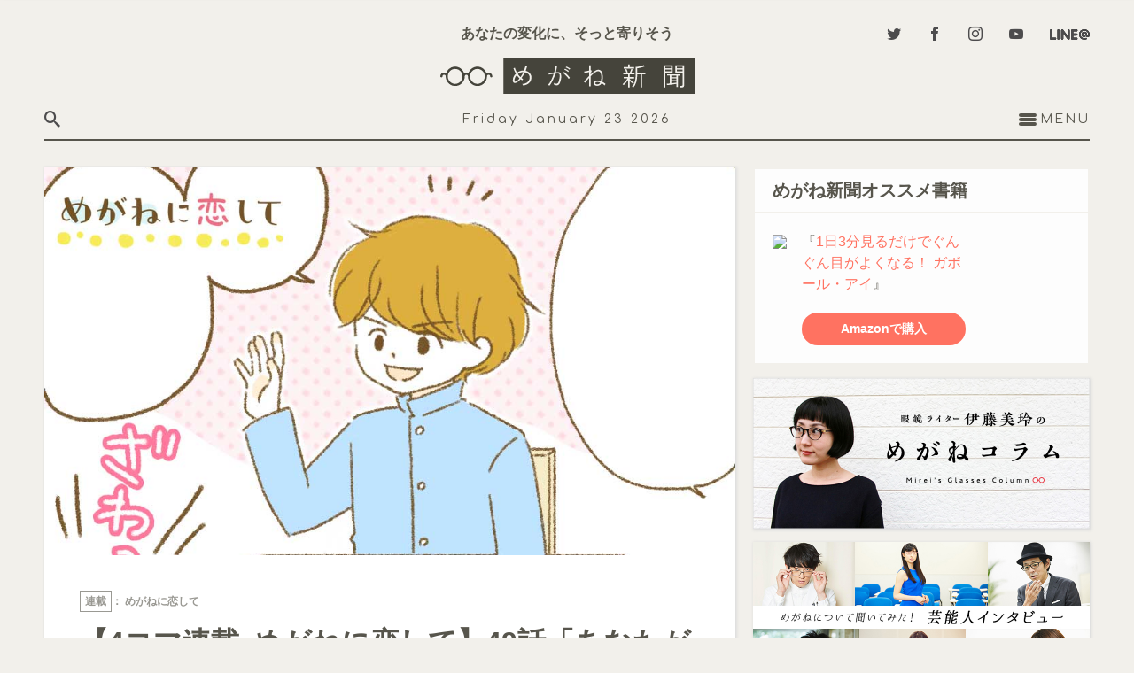

--- FILE ---
content_type: text/html; charset=UTF-8
request_url: https://megane-shinbun.com/series/megakoi/megakoi-49/
body_size: 33263
content:
<!DOCTYPE html><html lang="ja"><head>  <script>(function(w,d,s,l,i){w[l]=w[l]||[];w[l].push({'gtm.start':
  new Date().getTime(),event:'gtm.js'});var f=d.getElementsByTagName(s)[0],
  j=d.createElement(s),dl=l!='dataLayer'?'&l='+l:'';j.async=true;j.src=
  'https://www.googletagmanager.com/gtm.js?id='+i+dl;f.parentNode.insertBefore(j,f);
  })(window,document,'script','dataLayer','GTM-MWHJNBS');</script> <meta charset="utf-8"><meta name="format-detection" content="telephone=no,calendar=no"><meta name="viewport" content="width=device-width, user-scalable=yes, initial-scale=1"><meta http-equiv="X-UA-Compatible" content="IE=edge"/><meta http-equiv="imagetoolbar" content="no" /><style media="all">@font-face{font-family:'cYuGothicM';font-weight:400;src:local("YuGothic-Medium"),local("Yu Gothic Medium"),local("YuGothic-Regular")}@font-face{font-family:'cYuGothicM';font-weight:700;src:local("YuGothic-Bold"),local("Yu Gothic")}@font-face{font-family:'Comfortaa';font-style:normal;font-weight:300;src:local("Comfortaa Light"),local("Comfortaa-Light"),url("//fonts.gstatic.com/s/comfortaa/v9/r_tUZNl0G8xCoOmp_JkSCq-j2U0lmluP9RWlSytm3ho.woff2") format("woff2");unicode-range:U+0460-052F,U+20B4,U+2DE0-2DFF,U+A640-A69F}@font-face{font-family:'Comfortaa';font-style:normal;font-weight:300;src:local("Comfortaa Light"),local("Comfortaa-Light"),url("//fonts.gstatic.com/s/comfortaa/v9/r_tUZNl0G8xCoOmp_JkSCpX5f-9o1vgP2EXwfjgl7AY.woff2") format("woff2");unicode-range:U+0400-045F,U+0490-0491,U+04B0-04B1,U+2116}@font-face{font-family:'Comfortaa';font-style:normal;font-weight:300;src:local("Comfortaa Light"),local("Comfortaa-Light"),url("//fonts.gstatic.com/s/comfortaa/v9/r_tUZNl0G8xCoOmp_JkSCqaRobkAwv3vxw3jMhVENGA.woff2") format("woff2");unicode-range:U+0370-03FF}@font-face{font-family:'Comfortaa';font-style:normal;font-weight:300;src:local("Comfortaa Light"),local("Comfortaa-Light"),url("//fonts.gstatic.com/s/comfortaa/v9/r_tUZNl0G8xCoOmp_JkSCv8zf_FOSsgRmwsS7Aa9k2w.woff2") format("woff2");unicode-range:U+0102-0103,U+1EA0-1EF9,U+20AB}@font-face{font-family:'Comfortaa';font-style:normal;font-weight:300;src:local("Comfortaa Light"),local("Comfortaa-Light"),url("//fonts.gstatic.com/s/comfortaa/v9/r_tUZNl0G8xCoOmp_JkSCj0LW-43aMEzIO6XUTLjad8.woff2") format("woff2");unicode-range:U+0100-024F,U+1E00-1EFF,U+20A0-20AB,U+20AD-20CF,U+2C60-2C7F,U+A720-A7FF}@font-face{font-family:'Comfortaa';font-style:normal;font-weight:300;src:local("Comfortaa Light"),local("Comfortaa-Light"),url("//fonts.gstatic.com/s/comfortaa/v9/r_tUZNl0G8xCoOmp_JkSCugdm0LZdjqr5-oayXSOefg.woff2") format("woff2");unicode-range:U+0000-00FF,U+0131,U+0152-0153,U+02C6,U+02DA,U+02DC,U+2000-206F,U+2074,U+20AC,U+2212,U+2215}@font-face{font-family:'Comfortaa';font-style:normal;font-weight:400;src:local("Comfortaa Regular"),local("Comfortaa-Regular"),url("//fonts.gstatic.com/s/comfortaa/v9/Be0CkOtwwI2n86HMhtablRJtnKITppOI_IvcXXDNrsc.woff2") format("woff2");unicode-range:U+0460-052F,U+20B4,U+2DE0-2DFF,U+A640-A69F}@font-face{font-family:'Comfortaa';font-style:normal;font-weight:400;src:local("Comfortaa Regular"),local("Comfortaa-Regular"),url("//fonts.gstatic.com/s/comfortaa/v9/-DackuIFgo7Hfy3rR14C3xJtnKITppOI_IvcXXDNrsc.woff2") format("woff2");unicode-range:U+0400-045F,U+0490-0491,U+04B0-04B1,U+2116}@font-face{font-family:'Comfortaa';font-style:normal;font-weight:400;src:local("Comfortaa Regular"),local("Comfortaa-Regular"),url("//fonts.gstatic.com/s/comfortaa/v9/UgYUhLCkRUocJ8OZnvelZxJtnKITppOI_IvcXXDNrsc.woff2") format("woff2");unicode-range:U+0370-03FF}@font-face{font-family:'Comfortaa';font-style:normal;font-weight:400;src:local("Comfortaa Regular"),local("Comfortaa-Regular"),url("//fonts.gstatic.com/s/comfortaa/v9/Ao3NCHUpHgdVgp2UtibJoRJtnKITppOI_IvcXXDNrsc.woff2") format("woff2");unicode-range:U+0102-0103,U+1EA0-1EF9,U+20AB}@font-face{font-family:'Comfortaa';font-style:normal;font-weight:400;src:local("Comfortaa Regular"),local("Comfortaa-Regular"),url("//fonts.gstatic.com/s/comfortaa/v9/wz1gqe57Mbg11v-OrLlVjhJtnKITppOI_IvcXXDNrsc.woff2") format("woff2");unicode-range:U+0100-024F,U+1E00-1EFF,U+20A0-20AB,U+20AD-20CF,U+2C60-2C7F,U+A720-A7FF}@font-face{font-family:'Comfortaa';font-style:normal;font-weight:400;src:local("Comfortaa Regular"),local("Comfortaa-Regular"),url("//fonts.gstatic.com/s/comfortaa/v9/qLBu5CQmSMt1H43OiWJ77VtXRa8TVwTICgirnJhmVJw.woff2") format("woff2");unicode-range:U+0000-00FF,U+0131,U+0152-0153,U+02C6,U+02DA,U+02DC,U+2000-206F,U+2074,U+20AC,U+2212,U+2215}@font-face{font-family:'Comfortaa';font-style:normal;font-weight:700;src:local("Comfortaa Bold"),local("Comfortaa-Bold"),url("//fonts.gstatic.com/s/comfortaa/v9/fND5XPYKrF2tQDwwfWZJI6-j2U0lmluP9RWlSytm3ho.woff2") format("woff2");unicode-range:U+0460-052F,U+20B4,U+2DE0-2DFF,U+A640-A69F}@font-face{font-family:'Comfortaa';font-style:normal;font-weight:700;src:local("Comfortaa Bold"),local("Comfortaa-Bold"),url("//fonts.gstatic.com/s/comfortaa/v9/fND5XPYKrF2tQDwwfWZJI5X5f-9o1vgP2EXwfjgl7AY.woff2") format("woff2");unicode-range:U+0400-045F,U+0490-0491,U+04B0-04B1,U+2116}@font-face{font-family:'Comfortaa';font-style:normal;font-weight:700;src:local("Comfortaa Bold"),local("Comfortaa-Bold"),url("//fonts.gstatic.com/s/comfortaa/v9/fND5XPYKrF2tQDwwfWZJI6aRobkAwv3vxw3jMhVENGA.woff2") format("woff2");unicode-range:U+0370-03FF}@font-face{font-family:'Comfortaa';font-style:normal;font-weight:700;src:local("Comfortaa Bold"),local("Comfortaa-Bold"),url("//fonts.gstatic.com/s/comfortaa/v9/fND5XPYKrF2tQDwwfWZJI_8zf_FOSsgRmwsS7Aa9k2w.woff2") format("woff2");unicode-range:U+0102-0103,U+1EA0-1EF9,U+20AB}@font-face{font-family:'Comfortaa';font-style:normal;font-weight:700;src:local("Comfortaa Bold"),local("Comfortaa-Bold"),url("//fonts.gstatic.com/s/comfortaa/v9/fND5XPYKrF2tQDwwfWZJIz0LW-43aMEzIO6XUTLjad8.woff2") format("woff2");unicode-range:U+0100-024F,U+1E00-1EFF,U+20A0-20AB,U+20AD-20CF,U+2C60-2C7F,U+A720-A7FF}@font-face{font-family:'Comfortaa';font-style:normal;font-weight:700;src:local("Comfortaa Bold"),local("Comfortaa-Bold"),url("//fonts.gstatic.com/s/comfortaa/v9/fND5XPYKrF2tQDwwfWZJI-gdm0LZdjqr5-oayXSOefg.woff2") format("woff2");unicode-range:U+0000-00FF,U+0131,U+0152-0153,U+02C6,U+02DA,U+02DC,U+2000-206F,U+2074,U+20AC,U+2212,U+2215}@font-face{font-family:'Roboto Condensed';font-style:normal;font-weight:300;src:local("Roboto Condensed Light"),local("RobotoCondensed-Light"),url("//fonts.gstatic.com/s/robotocondensed/v13/b9QBgL0iMZfDSpmcXcE8nE8xhg-WlD4iG4AP-V7QxYA.woff2") format("woff2");unicode-range:U+0460-052F,U+20B4,U+2DE0-2DFF,U+A640-A69F}@font-face{font-family:'Roboto Condensed';font-style:normal;font-weight:300;src:local("Roboto Condensed Light"),local("RobotoCondensed-Light"),url("//fonts.gstatic.com/s/robotocondensed/v13/b9QBgL0iMZfDSpmcXcE8nN_eC2PfU-cUGGN7U-FIfKc.woff2") format("woff2");unicode-range:U+0400-045F,U+0490-0491,U+04B0-04B1,U+2116}@font-face{font-family:'Roboto Condensed';font-style:normal;font-weight:300;src:local("Roboto Condensed Light"),local("RobotoCondensed-Light"),url("//fonts.gstatic.com/s/robotocondensed/v13/b9QBgL0iMZfDSpmcXcE8nLvM2QJLsjx6Keu1D2MYodo.woff2") format("woff2");unicode-range:U+1F00-1FFF}@font-face{font-family:'Roboto Condensed';font-style:normal;font-weight:300;src:local("Roboto Condensed Light"),local("RobotoCondensed-Light"),url("//fonts.gstatic.com/s/robotocondensed/v13/b9QBgL0iMZfDSpmcXcE8nNd5cRMOq5PeG3VabknWPxo.woff2") format("woff2");unicode-range:U+0370-03FF}@font-face{font-family:'Roboto Condensed';font-style:normal;font-weight:300;src:local("Roboto Condensed Light"),local("RobotoCondensed-Light"),url("//fonts.gstatic.com/s/robotocondensed/v13/b9QBgL0iMZfDSpmcXcE8nLpX8dGXLalyu5OokvgDQcs.woff2") format("woff2");unicode-range:U+0102-0103,U+1EA0-1EF9,U+20AB}@font-face{font-family:'Roboto Condensed';font-style:normal;font-weight:300;src:local("Roboto Condensed Light"),local("RobotoCondensed-Light"),url("//fonts.gstatic.com/s/robotocondensed/v13/b9QBgL0iMZfDSpmcXcE8nPVFL0ofnRu5Y2lP-UpEUGU.woff2") format("woff2");unicode-range:U+0100-024F,U+1E00-1EFF,U+20A0-20AB,U+20AD-20CF,U+2C60-2C7F,U+A720-A7FF}@font-face{font-family:'Roboto Condensed';font-style:normal;font-weight:300;src:local("Roboto Condensed Light"),local("RobotoCondensed-Light"),url("//fonts.gstatic.com/s/robotocondensed/v13/b9QBgL0iMZfDSpmcXcE8nBBQ_Gf4FfI8J4SYljBAylk.woff2") format("woff2");unicode-range:U+0000-00FF,U+0131,U+0152-0153,U+02C6,U+02DA,U+02DC,U+2000-206F,U+2074,U+20AC,U+2212,U+2215}@font-face{font-family:'Roboto Condensed';font-style:normal;font-weight:400;src:local("Roboto Condensed"),local("RobotoCondensed-Regular"),url("//fonts.gstatic.com/s/robotocondensed/v13/Zd2E9abXLFGSr9G3YK2MsDrvev4WAjW489CRDHIkJ90.woff2") format("woff2");unicode-range:U+0460-052F,U+20B4,U+2DE0-2DFF,U+A640-A69F}@font-face{font-family:'Roboto Condensed';font-style:normal;font-weight:400;src:local("Roboto Condensed"),local("RobotoCondensed-Regular"),url("//fonts.gstatic.com/s/robotocondensed/v13/Zd2E9abXLFGSr9G3YK2MsCGXDOnx9ptx3UTSPTrfsgk.woff2") format("woff2");unicode-range:U+0400-045F,U+0490-0491,U+04B0-04B1,U+2116}@font-face{font-family:'Roboto Condensed';font-style:normal;font-weight:400;src:local("Roboto Condensed"),local("RobotoCondensed-Regular"),url("//fonts.gstatic.com/s/robotocondensed/v13/Zd2E9abXLFGSr9G3YK2MsAZ98xO_Wnt-JIem4AuLGfs.woff2") format("woff2");unicode-range:U+1F00-1FFF}@font-face{font-family:'Roboto Condensed';font-style:normal;font-weight:400;src:local("Roboto Condensed"),local("RobotoCondensed-Regular"),url("//fonts.gstatic.com/s/robotocondensed/v13/Zd2E9abXLFGSr9G3YK2MsE1G989qbVg6RT5ly5jB8V8.woff2") format("woff2");unicode-range:U+0370-03FF}@font-face{font-family:'Roboto Condensed';font-style:normal;font-weight:400;src:local("Roboto Condensed"),local("RobotoCondensed-Regular"),url("//fonts.gstatic.com/s/robotocondensed/v13/Zd2E9abXLFGSr9G3YK2MsJ84zb0nVte6liF9gGtpo1Y.woff2") format("woff2");unicode-range:U+0102-0103,U+1EA0-1EF9,U+20AB}@font-face{font-family:'Roboto Condensed';font-style:normal;font-weight:400;src:local("Roboto Condensed"),local("RobotoCondensed-Regular"),url("//fonts.gstatic.com/s/robotocondensed/v13/Zd2E9abXLFGSr9G3YK2MsD86pq2NkPzVgw_9lpT6RGI.woff2") format("woff2");unicode-range:U+0100-024F,U+1E00-1EFF,U+20A0-20AB,U+20AD-20CF,U+2C60-2C7F,U+A720-A7FF}@font-face{font-family:'Roboto Condensed';font-style:normal;font-weight:400;src:local("Roboto Condensed"),local("RobotoCondensed-Regular"),url("//fonts.gstatic.com/s/robotocondensed/v13/Zd2E9abXLFGSr9G3YK2MsDAdhzWOYhqHvOZMRGaEyPo.woff2") format("woff2");unicode-range:U+0000-00FF,U+0131,U+0152-0153,U+02C6,U+02DA,U+02DC,U+2000-206F,U+2074,U+20AC,U+2212,U+2215}@font-face{font-family:'Roboto Condensed';font-style:normal;font-weight:700;src:local("Roboto Condensed Bold"),local("RobotoCondensed-Bold"),url("//fonts.gstatic.com/s/robotocondensed/v13/b9QBgL0iMZfDSpmcXcE8nDW5FUgIgejJvrHuLWqrSMw.woff2") format("woff2");unicode-range:U+0460-052F,U+20B4,U+2DE0-2DFF,U+A640-A69F}@font-face{font-family:'Roboto Condensed';font-style:normal;font-weight:700;src:local("Roboto Condensed Bold"),local("RobotoCondensed-Bold"),url("//fonts.gstatic.com/s/robotocondensed/v13/b9QBgL0iMZfDSpmcXcE8nA30BZHTGu2N_DqssQcMQNQ.woff2") format("woff2");unicode-range:U+0400-045F,U+0490-0491,U+04B0-04B1,U+2116}@font-face{font-family:'Roboto Condensed';font-style:normal;font-weight:700;src:local("Roboto Condensed Bold"),local("RobotoCondensed-Bold"),url("//fonts.gstatic.com/s/robotocondensed/v13/b9QBgL0iMZfDSpmcXcE8nPDoBG10JtAX-GAwn6iwU1Y.woff2") format("woff2");unicode-range:U+1F00-1FFF}@font-face{font-family:'Roboto Condensed';font-style:normal;font-weight:700;src:local("Roboto Condensed Bold"),local("RobotoCondensed-Bold"),url("//fonts.gstatic.com/s/robotocondensed/v13/b9QBgL0iMZfDSpmcXcE8nGhQuge17febRYSUkWKdLWA.woff2") format("woff2");unicode-range:U+0370-03FF}@font-face{font-family:'Roboto Condensed';font-style:normal;font-weight:700;src:local("Roboto Condensed Bold"),local("RobotoCondensed-Bold"),url("//fonts.gstatic.com/s/robotocondensed/v13/b9QBgL0iMZfDSpmcXcE8nBBtmDLrZTTOm3p1EhiGCXc.woff2") format("woff2");unicode-range:U+0102-0103,U+1EA0-1EF9,U+20AB}@font-face{font-family:'Roboto Condensed';font-style:normal;font-weight:700;src:local("Roboto Condensed Bold"),local("RobotoCondensed-Bold"),url("//fonts.gstatic.com/s/robotocondensed/v13/b9QBgL0iMZfDSpmcXcE8nEV356qNqHCUb41pS3zqMSE.woff2") format("woff2");unicode-range:U+0100-024F,U+1E00-1EFF,U+20A0-20AB,U+20AD-20CF,U+2C60-2C7F,U+A720-A7FF}@font-face{font-family:'Roboto Condensed';font-style:normal;font-weight:700;src:local("Roboto Condensed Bold"),local("RobotoCondensed-Bold"),url("//fonts.gstatic.com/s/robotocondensed/v13/b9QBgL0iMZfDSpmcXcE8nHm2hrkyco9jQ3NKMXpgOBg.woff2") format("woff2");unicode-range:U+0000-00FF,U+0131,U+0152-0153,U+02C6,U+02DA,U+02DC,U+2000-206F,U+2074,U+20AC,U+2212,U+2215}@font-face{font-family:'Roboto Condensed';font-style:italic;font-weight:300;src:local("Roboto Condensed Light Italic"),local("RobotoCondensed-LightItalic"),url("//fonts.gstatic.com/s/robotocondensed/v13/mg0cGfGRUERshzBlvqxeAHhlV77cvKC3Rg3pKBDoahY.woff2") format("woff2");unicode-range:U+0460-052F,U+20B4,U+2DE0-2DFF,U+A640-A69F}@font-face{font-family:'Roboto Condensed';font-style:italic;font-weight:300;src:local("Roboto Condensed Light Italic"),local("RobotoCondensed-LightItalic"),url("//fonts.gstatic.com/s/robotocondensed/v13/mg0cGfGRUERshzBlvqxeAAkppp3DpoUy7FSrSUASttQ.woff2") format("woff2");unicode-range:U+0400-045F,U+0490-0491,U+04B0-04B1,U+2116}@font-face{font-family:'Roboto Condensed';font-style:italic;font-weight:300;src:local("Roboto Condensed Light Italic"),local("RobotoCondensed-LightItalic"),url("//fonts.gstatic.com/s/robotocondensed/v13/mg0cGfGRUERshzBlvqxeABdd9sPkcT72PSvcgQK_sBQ.woff2") format("woff2");unicode-range:U+1F00-1FFF}@font-face{font-family:'Roboto Condensed';font-style:italic;font-weight:300;src:local("Roboto Condensed Light Italic"),local("RobotoCondensed-LightItalic"),url("//fonts.gstatic.com/s/robotocondensed/v13/mg0cGfGRUERshzBlvqxeABJT22yoZ2n2aab6VX8qibI.woff2") format("woff2");unicode-range:U+0370-03FF}@font-face{font-family:'Roboto Condensed';font-style:italic;font-weight:300;src:local("Roboto Condensed Light Italic"),local("RobotoCondensed-LightItalic"),url("//fonts.gstatic.com/s/robotocondensed/v13/mg0cGfGRUERshzBlvqxeALJPh3t5_4VYPkUVpxx7qjM.woff2") format("woff2");unicode-range:U+0102-0103,U+1EA0-1EF9,U+20AB}@font-face{font-family:'Roboto Condensed';font-style:italic;font-weight:300;src:local("Roboto Condensed Light Italic"),local("RobotoCondensed-LightItalic"),url("//fonts.gstatic.com/s/robotocondensed/v13/mg0cGfGRUERshzBlvqxeACRmpld-R1EIL-LdHr9hmOw.woff2") format("woff2");unicode-range:U+0100-024F,U+1E00-1EFF,U+20A0-20AB,U+20AD-20CF,U+2C60-2C7F,U+A720-A7FF}@font-face{font-family:'Roboto Condensed';font-style:italic;font-weight:300;src:local("Roboto Condensed Light Italic"),local("RobotoCondensed-LightItalic"),url("//fonts.gstatic.com/s/robotocondensed/v13/mg0cGfGRUERshzBlvqxeABN-SY3RXjKuKZR1RHIa0nw.woff2") format("woff2");unicode-range:U+0000-00FF,U+0131,U+0152-0153,U+02C6,U+02DA,U+02DC,U+2000-206F,U+2074,U+20AC,U+2212,U+2215}@font-face{font-family:'Roboto Condensed';font-style:italic;font-weight:400;src:local("Roboto Condensed Italic"),local("RobotoCondensed-Italic"),url("//fonts.gstatic.com/s/robotocondensed/v13/BP5K8ZAJv9qEbmuFp8RpJXlO07AV7jCoaoExpzGIXF8.woff2") format("woff2");unicode-range:U+0460-052F,U+20B4,U+2DE0-2DFF,U+A640-A69F}@font-face{font-family:'Roboto Condensed';font-style:italic;font-weight:400;src:local("Roboto Condensed Italic"),local("RobotoCondensed-Italic"),url("//fonts.gstatic.com/s/robotocondensed/v13/BP5K8ZAJv9qEbmuFp8RpJXn0X2a-UD0eEo-sntC2K9c.woff2") format("woff2");unicode-range:U+0400-045F,U+0490-0491,U+04B0-04B1,U+2116}@font-face{font-family:'Roboto Condensed';font-style:italic;font-weight:400;src:local("Roboto Condensed Italic"),local("RobotoCondensed-Italic"),url("//fonts.gstatic.com/s/robotocondensed/v13/BP5K8ZAJv9qEbmuFp8RpJXIVpjigYYbZOvnhY_Z5vk4.woff2") format("woff2");unicode-range:U+1F00-1FFF}@font-face{font-family:'Roboto Condensed';font-style:italic;font-weight:400;src:local("Roboto Condensed Italic"),local("RobotoCondensed-Italic"),url("//fonts.gstatic.com/s/robotocondensed/v13/BP5K8ZAJv9qEbmuFp8RpJcOu5P_uCqYG0-iz1pktLzQ.woff2") format("woff2");unicode-range:U+0370-03FF}@font-face{font-family:'Roboto Condensed';font-style:italic;font-weight:400;src:local("Roboto Condensed Italic"),local("RobotoCondensed-Italic"),url("//fonts.gstatic.com/s/robotocondensed/v13/BP5K8ZAJv9qEbmuFp8RpJWVK-H8IGVDFdUGcxnxwa3k.woff2") format("woff2");unicode-range:U+0102-0103,U+1EA0-1EF9,U+20AB}@font-face{font-family:'Roboto Condensed';font-style:italic;font-weight:400;src:local("Roboto Condensed Italic"),local("RobotoCondensed-Italic"),url("//fonts.gstatic.com/s/robotocondensed/v13/BP5K8ZAJv9qEbmuFp8RpJTvI7rel44YKg4wt2ABIvDs.woff2") format("woff2");unicode-range:U+0100-024F,U+1E00-1EFF,U+20A0-20AB,U+20AD-20CF,U+2C60-2C7F,U+A720-A7FF}@font-face{font-family:'Roboto Condensed';font-style:italic;font-weight:400;src:local("Roboto Condensed Italic"),local("RobotoCondensed-Italic"),url("//fonts.gstatic.com/s/robotocondensed/v13/BP5K8ZAJv9qEbmuFp8RpJdbvlX87CS9_IgWvysdluIM.woff2") format("woff2");unicode-range:U+0000-00FF,U+0131,U+0152-0153,U+02C6,U+02DA,U+02DC,U+2000-206F,U+2074,U+20AC,U+2212,U+2215}@font-face{font-family:'Roboto Condensed';font-style:italic;font-weight:700;src:local("Roboto Condensed Bold Italic"),local("RobotoCondensed-BoldItalic"),url("//fonts.gstatic.com/s/robotocondensed/v13/mg0cGfGRUERshzBlvqxeAPxlHrF2VTwtgaLzAildVYo.woff2") format("woff2");unicode-range:U+0460-052F,U+20B4,U+2DE0-2DFF,U+A640-A69F}@font-face{font-family:'Roboto Condensed';font-style:italic;font-weight:700;src:local("Roboto Condensed Bold Italic"),local("RobotoCondensed-BoldItalic"),url("//fonts.gstatic.com/s/robotocondensed/v13/mg0cGfGRUERshzBlvqxeABSto3_YrLFT4koFxHE9Nps.woff2") format("woff2");unicode-range:U+0400-045F,U+0490-0491,U+04B0-04B1,U+2116}@font-face{font-family:'Roboto Condensed';font-style:italic;font-weight:700;src:local("Roboto Condensed Bold Italic"),local("RobotoCondensed-BoldItalic"),url("//fonts.gstatic.com/s/robotocondensed/v13/mg0cGfGRUERshzBlvqxeAHHBnOVHG2Rm3MKhC1_sIDE.woff2") format("woff2");unicode-range:U+1F00-1FFF}@font-face{font-family:'Roboto Condensed';font-style:italic;font-weight:700;src:local("Roboto Condensed Bold Italic"),local("RobotoCondensed-BoldItalic"),url("//fonts.gstatic.com/s/robotocondensed/v13/mg0cGfGRUERshzBlvqxeAGmQMc5lRQnvP92JE1FSdr0.woff2") format("woff2");unicode-range:U+0370-03FF}@font-face{font-family:'Roboto Condensed';font-style:italic;font-weight:700;src:local("Roboto Condensed Bold Italic"),local("RobotoCondensed-BoldItalic"),url("//fonts.gstatic.com/s/robotocondensed/v13/mg0cGfGRUERshzBlvqxeAE-qJbM9GDG0ZjY-r1X847g.woff2") format("woff2");unicode-range:U+0102-0103,U+1EA0-1EF9,U+20AB}@font-face{font-family:'Roboto Condensed';font-style:italic;font-weight:700;src:local("Roboto Condensed Bold Italic"),local("RobotoCondensed-BoldItalic"),url("//fonts.gstatic.com/s/robotocondensed/v13/mg0cGfGRUERshzBlvqxeACtzjzv1S_1NYJPSdEw9o-Y.woff2") format("woff2");unicode-range:U+0100-024F,U+1E00-1EFF,U+20A0-20AB,U+20AD-20CF,U+2C60-2C7F,U+A720-A7FF}@font-face{font-family:'Roboto Condensed';font-style:italic;font-weight:700;src:local("Roboto Condensed Bold Italic"),local("RobotoCondensed-BoldItalic"),url("//fonts.gstatic.com/s/robotocondensed/v13/mg0cGfGRUERshzBlvqxeADn8OlxV1N2WpeXfK2HtpfA.woff2") format("woff2");unicode-range:U+0000-00FF,U+0131,U+0152-0153,U+02C6,U+02DA,U+02DC,U+2000-206F,U+2074,U+20AC,U+2212,U+2215}@font-face{font-family:'icomoon';src:url(//megane-shinbun.com/assets/font/fonts/icomoon.eot?soknd6);src:url(//megane-shinbun.com/assets/font/fonts/icomoon.eot?soknd6#iefix) format("embedded-opentype"),url(//megane-shinbun.com/assets/font/fonts/icomoon.ttf?soknd6) format("truetype"),url(//megane-shinbun.com/assets/font/fonts/icomoon.woff?soknd6) format("woff"),url(//megane-shinbun.com/assets/font/fonts/icomoon.svg?soknd6#icomoon) format("svg");font-weight:400;font-style:normal}[class^=icon-],[class*=" icon-"]{font-family:'icomoon' !important;speak:none;font-style:normal;font-weight:400;font-variant:normal;text-transform:none;line-height:1;-webkit-font-smoothing:antialiased;-moz-osx-font-smoothing:grayscale}.icon-home:before{content:"\e900"}.icon-home2:before{content:"\e901"}.icon-home3:before{content:"\e902"}.icon-pencil:before{content:"\e905"}.icon-quill:before{content:"\e907"}.icon-play:before{content:"\e912"}.icon-book:before{content:"\e91f"}.icon-price-tag:before{content:"\e935"}.icon-cart:before{content:"\e93a"}.icon-envelop:before{content:"\e945"}.icon-location:before{content:"\e947"}.icon-location2:before{content:"\e948"}.icon-mobile:before{content:"\e958"}.icon-mobile2:before{content:"\e959"}.icon-tablet:before{content:"\e95a"}.icon-bubble:before{content:"\e96b"}.icon-user:before{content:"\e971"}.icon-quotes-left:before{content:"\e977"}.icon-quotes-right:before{content:"\e978"}.icon-spinner3:before{content:"\e97c"}.icon-spinner11:before{content:"\e984"}.icon-search:before{content:"\e986"}.icon-zoom-in:before{content:"\e987"}.icon-zoom-out:before{content:"\e988"}.icon-lock:before{content:"\e98f"}.icon-attachment:before{content:"\e9cd"}.icon-warning:before{content:"\ea07"}.icon-notification:before{content:"\ea08"}.icon-question:before{content:"\ea09"}.icon-plus:before{content:"\ea0a"}.icon-minus:before{content:"\ea0b"}.icon-info:before{content:"\ea0c"}.icon-cancel-circle:before{content:"\ea0d"}.icon-blocked:before{content:"\ea0e"}.icon-cross:before{content:"\ea0f"}.icon-checkmark:before{content:"\ea10"}.icon-checkmark2:before{content:"\ea11"}.icon-loop2:before{content:"\ea2e"}.icon-arrow-up-left2:before{content:"\ea39"}.icon-arrow-up2:before{content:"\ea3a"}.icon-arrow-up-right2:before{content:"\ea3b"}.icon-arrow-right2:before{content:"\ea3c"}.icon-arrow-down-right2:before{content:"\ea3d"}.icon-arrow-down2:before{content:"\ea3e"}.icon-arrow-down-left2:before{content:"\ea3f"}.icon-arrow-left2:before{content:"\ea40"}.icon-circle-up:before{content:"\ea41"}.icon-circle-right:before{content:"\ea42"}.icon-circle-down:before{content:"\ea43"}.icon-circle-left:before{content:"\ea44"}.icon-share2:before{content:"\ea82"}.icon-mail2:before{content:"\ea84"}.icon-mail3:before{content:"\ea85"}.icon-google:before{content:"\ea88"}.icon-google2:before{content:"\ea89"}.icon-google3:before{content:"\ea8a"}.icon-google-plus:before{content:"\ea8b"}.icon-google-plus2:before{content:"\ea8c"}.icon-google-plus3:before{content:"\ea8d"}.icon-hangouts:before{content:"\ea8e"}.icon-facebook:before{content:"\ea90"}.icon-facebook2:before{content:"\ea91"}.icon-instagram:before{content:"\ea92"}.icon-twitter:before{content:"\ea96"}.icon-rss:before{content:"\ea9b"}.icon-rss2:before{content:"\ea9c"}.icon-youtube:before{content:"\ea9d"}.icon-youtube2:before{content:"\ea9e"}.icon-tumblr:before{content:"\eab9"}.icon-tumblr2:before{content:"\eaba"}.icon-appleinc:before{content:"\eabe"}.icon-android:before{content:"\eac0"}.icon-windows:before{content:"\eac1"}.icon-file-pdf:before{content:"\eadf"}
/*!
 *  Font Awesome 4.7.0 by @davegandy - http://fontawesome.io - @fontawesome
 *  License - http://fontawesome.io/license (Font: SIL OFL 1.1, CSS: MIT License)
 */
@font-face{font-family:'FontAwesome';src:url(//megane-shinbun.com/assets/font/./fonts/fontawesome-webfont.eot?v=4.7.0);src:url(//megane-shinbun.com/assets/font/./fonts/fontawesome-webfont.eot?#iefix&v=4.7.0) format("embedded-opentype"),url(//megane-shinbun.com/assets/font/./fonts/fontawesome-webfont.woff2?v=4.7.0) format("woff2"),url(//megane-shinbun.com/assets/font/./fonts/fontawesome-webfont.woff?v=4.7.0) format("woff"),url(//megane-shinbun.com/assets/font/./fonts/fontawesome-webfont.ttf?v=4.7.0) format("truetype"),url(//megane-shinbun.com/assets/font/./fonts/fontawesome-webfont.svg?v=4.7.0#fontawesomeregular) format("svg");font-weight:400;font-style:normal}.fa{display:inline-block;font:normal normal normal 14px/1 FontAwesome;font-size:inherit;text-rendering:auto;-webkit-font-smoothing:antialiased;-moz-osx-font-smoothing:grayscale}.fa-lg{font-size:1.33333em;line-height:.75em;vertical-align:-15%}.fa-2x{font-size:2em}.fa-3x{font-size:3em}.fa-4x{font-size:4em}.fa-5x{font-size:5em}.fa-fw{width:1.28571em;text-align:center}.fa-ul{padding-left:0;margin-left:2.14286em;list-style-type:none}.fa-ul>li{position:relative}.fa-li{position:absolute;left:-2.14286em;width:2.14286em;top:.14286em;text-align:center}.fa-li.fa-lg{left:-1.85714em}.fa-border{padding:.2em .25em .15em;border:solid .08em #eee;border-radius:.1em}.fa-pull-left{float:left}.fa-pull-right{float:right}.fa.fa-pull-left{margin-right:.3em}.fa.fa-pull-right{margin-left:.3em}.pull-right{float:right}.pull-left{float:left}.fa.pull-left{margin-right:.3em}.fa.pull-right{margin-left:.3em}.fa-spin{-webkit-animation:fa-spin 2s infinite linear;animation:fa-spin 2s infinite linear}.fa-pulse{-webkit-animation:fa-spin 1s infinite steps(8);animation:fa-spin 1s infinite steps(8)}@-webkit-keyframes fa-spin{0%{-webkit-transform:rotate(0deg);transform:rotate(0deg)}100%{-webkit-transform:rotate(359deg);transform:rotate(359deg)}}@keyframes fa-spin{0%{-webkit-transform:rotate(0deg);transform:rotate(0deg)}100%{-webkit-transform:rotate(359deg);transform:rotate(359deg)}}.fa-rotate-90{-ms-filter:"progid:DXImageTransform.Microsoft.BasicImage(rotation=1)";-webkit-transform:rotate(90deg);-ms-transform:rotate(90deg);transform:rotate(90deg)}.fa-rotate-180{-ms-filter:"progid:DXImageTransform.Microsoft.BasicImage(rotation=2)";-webkit-transform:rotate(180deg);-ms-transform:rotate(180deg);transform:rotate(180deg)}.fa-rotate-270{-ms-filter:"progid:DXImageTransform.Microsoft.BasicImage(rotation=3)";-webkit-transform:rotate(270deg);-ms-transform:rotate(270deg);transform:rotate(270deg)}.fa-flip-horizontal{-ms-filter:"progid:DXImageTransform.Microsoft.BasicImage(rotation=0, mirror=1)";-webkit-transform:scale(-1,1);-ms-transform:scale(-1,1);transform:scale(-1,1)}.fa-flip-vertical{-ms-filter:"progid:DXImageTransform.Microsoft.BasicImage(rotation=2, mirror=1)";-webkit-transform:scale(1,-1);-ms-transform:scale(1,-1);transform:scale(1,-1)}:root .fa-rotate-90,:root .fa-rotate-180,:root .fa-rotate-270,:root .fa-flip-horizontal,:root .fa-flip-vertical{filter:none}.fa-stack{position:relative;display:inline-block;width:2em;height:2em;line-height:2em;vertical-align:middle}.fa-stack-1x,.fa-stack-2x{position:absolute;left:0;width:100%;text-align:center}.fa-stack-1x{line-height:inherit}.fa-stack-2x{font-size:2em}.fa-inverse{color:#fff}.fa-angle-double-left:before{content:""}.fa-angle-double-right:before{content:""}.fa-angle-double-up:before{content:""}.fa-angle-double-down:before{content:""}.fa-angle-left:before{content:""}.fa-angle-right:before{content:""}.fa-angle-up:before{content:""}.fa-angle-down:before{content:""}.sr-only{position:absolute;width:1px;height:1px;padding:0;margin:-1px;overflow:hidden;clip:rect(0,0,0,0);border:0}.sr-only-focusable:active,.sr-only-focusable:focus{position:static;width:auto;height:auto;margin:0;overflow:visible;clip:auto}
@charset "UTF-8";html,body,div,span,applet,object,iframe,h1,h2,h3,h4,h5,h6,p,blockquote,pre,a,abbr,acronym,address,big,cite,code,del,dfn,em,img,ins,kbd,q,s,samp,small,strike,strong,sub,sup,tt,var,b,u,i,center,dl,dt,dd,ol,ul,li,fieldset,form,label,legend,table,caption,tbody,tfoot,thead,tr,th,td,article,aside,canvas,details,embed,figure,figcaption,footer,header,hgroup,menu,nav,output,ruby,section,summary,time,mark,audio,video{margin:0;padding:0;border:0;font:inherit;font-size:100%;vertical-align:baseline}html{line-height:1}ol,ul{list-style:none}table{border-collapse:collapse;border-spacing:0}caption,th,td{text-align:left;font-weight:400;vertical-align:middle}q,blockquote{quotes:none}q:before,q:after,blockquote:before,blockquote:after{content:"";content:none}a img{border:none}article,aside,details,figcaption,figure,footer,header,hgroup,main,menu,nav,section,summary{display:block}.swiper-container{margin:0 auto;position:relative;overflow:hidden;list-style:none;padding:0;z-index:1}.swiper-container-no-flexbox .swiper-slide{float:left}.swiper-container-vertical>.swiper-wrapper{-webkit-box-orient:vertical;-webkit-box-direction:normal;-ms-flex-direction:column;flex-direction:column}.swiper-wrapper{position:relative;width:100%;height:100%;z-index:1;display:-webkit-box;display:-ms-flexbox;display:flex;-webkit-transition-property:-webkit-transform;transition-property:-webkit-transform;-o-transition-property:transform;transition-property:transform;transition-property:transform,-webkit-transform;-webkit-box-sizing:content-box;box-sizing:content-box}.swiper-container-android .swiper-slide,.swiper-wrapper{-webkit-transform:translate3d(0,0,0);transform:translate3d(0,0,0)}.swiper-container-multirow>.swiper-wrapper{-ms-flex-wrap:wrap;flex-wrap:wrap}.swiper-container-free-mode>.swiper-wrapper{-webkit-transition-timing-function:ease-out;-o-transition-timing-function:ease-out;transition-timing-function:ease-out;margin:0 auto}.swiper-slide{-ms-flex-negative:0;flex-shrink:0;width:100%;height:100%;position:relative;-webkit-transition-property:-webkit-transform;transition-property:-webkit-transform;-o-transition-property:transform;transition-property:transform;transition-property:transform,-webkit-transform}.swiper-slide-invisible-blank{visibility:hidden}.swiper-container-autoheight,.swiper-container-autoheight .swiper-slide{height:auto}.swiper-container-autoheight .swiper-wrapper{-webkit-box-align:start;-ms-flex-align:start;align-items:flex-start;-webkit-transition-property:height,-webkit-transform;transition-property:height,-webkit-transform;-o-transition-property:transform,height;transition-property:transform,height;transition-property:transform,height,-webkit-transform}.swiper-container-3d{-webkit-perspective:1200px;perspective:1200px}.swiper-container-3d .swiper-cube-shadow,.swiper-container-3d .swiper-slide,.swiper-container-3d .swiper-slide-shadow-bottom,.swiper-container-3d .swiper-slide-shadow-left,.swiper-container-3d .swiper-slide-shadow-right,.swiper-container-3d .swiper-slide-shadow-top,.swiper-container-3d .swiper-wrapper{-webkit-transform-style:preserve-3d;transform-style:preserve-3d}.swiper-container-3d .swiper-slide-shadow-bottom,.swiper-container-3d .swiper-slide-shadow-left,.swiper-container-3d .swiper-slide-shadow-right,.swiper-container-3d .swiper-slide-shadow-top{position:absolute;left:0;top:0;width:100%;height:100%;pointer-events:none;z-index:10}.swiper-container-3d .swiper-slide-shadow-left{background-image:-o-linear-gradient(right,rgba(0,0,0,.5),rgba(0,0,0,0));background-image:-webkit-gradient(linear,right top,left top,from(rgba(0,0,0,.5)),to(rgba(0,0,0,0)));background-image:linear-gradient(to left,rgba(0,0,0,.5),rgba(0,0,0,0))}.swiper-container-3d .swiper-slide-shadow-right{background-image:-o-linear-gradient(left,rgba(0,0,0,.5),rgba(0,0,0,0));background-image:-webkit-gradient(linear,left top,right top,from(rgba(0,0,0,.5)),to(rgba(0,0,0,0)));background-image:linear-gradient(to right,rgba(0,0,0,.5),rgba(0,0,0,0))}.swiper-container-3d .swiper-slide-shadow-top{background-image:-o-linear-gradient(bottom,rgba(0,0,0,.5),rgba(0,0,0,0));background-image:-webkit-gradient(linear,left bottom,left top,from(rgba(0,0,0,.5)),to(rgba(0,0,0,0)));background-image:linear-gradient(to top,rgba(0,0,0,.5),rgba(0,0,0,0))}.swiper-container-3d .swiper-slide-shadow-bottom{background-image:-o-linear-gradient(top,rgba(0,0,0,.5),rgba(0,0,0,0));background-image:-webkit-gradient(linear,left top,left bottom,from(rgba(0,0,0,.5)),to(rgba(0,0,0,0)));background-image:linear-gradient(to bottom,rgba(0,0,0,.5),rgba(0,0,0,0))}.swiper-container-wp8-horizontal,.swiper-container-wp8-horizontal>.swiper-wrapper{-ms-touch-action:pan-y;touch-action:pan-y}.swiper-container-wp8-vertical,.swiper-container-wp8-vertical>.swiper-wrapper{-ms-touch-action:pan-x;touch-action:pan-x}.swiper-button-next,.swiper-button-prev{position:absolute;top:50%;width:27px;height:44px;margin-top:-22px;z-index:10;cursor:pointer;background-size:27px 44px;background-position:center;background-repeat:no-repeat}.swiper-button-next.swiper-button-disabled,.swiper-button-prev.swiper-button-disabled{opacity:.35;cursor:auto;pointer-events:none}.swiper-button-prev,.swiper-container-rtl .swiper-button-next{background-image:url("data:image/svg+xml;charset=utf-8,%3Csvg%20xmlns%3D'http%3A%2F%2Fwww.w3.org%2F2000%2Fsvg'%20viewBox%3D'0%200%2027%2044'%3E%3Cpath%20d%3D'M0%2C22L22%2C0l2.1%2C2.1L4.2%2C22l19.9%2C19.9L22%2C44L0%2C22L0%2C22L0%2C22z'%20fill%3D'%23007aff'%2F%3E%3C%2Fsvg%3E");left:10px;right:auto}.swiper-button-next,.swiper-container-rtl .swiper-button-prev{background-image:url("data:image/svg+xml;charset=utf-8,%3Csvg%20xmlns%3D'http%3A%2F%2Fwww.w3.org%2F2000%2Fsvg'%20viewBox%3D'0%200%2027%2044'%3E%3Cpath%20d%3D'M27%2C22L27%2C22L5%2C44l-2.1-2.1L22.8%2C22L2.9%2C2.1L5%2C0L27%2C22L27%2C22z'%20fill%3D'%23007aff'%2F%3E%3C%2Fsvg%3E");right:10px;left:auto}.swiper-button-prev.swiper-button-white,.swiper-container-rtl .swiper-button-next.swiper-button-white{background-image:url("data:image/svg+xml;charset=utf-8,%3Csvg%20xmlns%3D'http%3A%2F%2Fwww.w3.org%2F2000%2Fsvg'%20viewBox%3D'0%200%2027%2044'%3E%3Cpath%20d%3D'M0%2C22L22%2C0l2.1%2C2.1L4.2%2C22l19.9%2C19.9L22%2C44L0%2C22L0%2C22L0%2C22z'%20fill%3D'%23ffffff'%2F%3E%3C%2Fsvg%3E")}.swiper-button-next.swiper-button-white,.swiper-container-rtl .swiper-button-prev.swiper-button-white{background-image:url("data:image/svg+xml;charset=utf-8,%3Csvg%20xmlns%3D'http%3A%2F%2Fwww.w3.org%2F2000%2Fsvg'%20viewBox%3D'0%200%2027%2044'%3E%3Cpath%20d%3D'M27%2C22L27%2C22L5%2C44l-2.1-2.1L22.8%2C22L2.9%2C2.1L5%2C0L27%2C22L27%2C22z'%20fill%3D'%23ffffff'%2F%3E%3C%2Fsvg%3E")}.swiper-button-prev.swiper-button-black,.swiper-container-rtl .swiper-button-next.swiper-button-black{background-image:url("data:image/svg+xml;charset=utf-8,%3Csvg%20xmlns%3D'http%3A%2F%2Fwww.w3.org%2F2000%2Fsvg'%20viewBox%3D'0%200%2027%2044'%3E%3Cpath%20d%3D'M0%2C22L22%2C0l2.1%2C2.1L4.2%2C22l19.9%2C19.9L22%2C44L0%2C22L0%2C22L0%2C22z'%20fill%3D'%23000000'%2F%3E%3C%2Fsvg%3E")}.swiper-button-next.swiper-button-black,.swiper-container-rtl .swiper-button-prev.swiper-button-black{background-image:url("data:image/svg+xml;charset=utf-8,%3Csvg%20xmlns%3D'http%3A%2F%2Fwww.w3.org%2F2000%2Fsvg'%20viewBox%3D'0%200%2027%2044'%3E%3Cpath%20d%3D'M27%2C22L27%2C22L5%2C44l-2.1-2.1L22.8%2C22L2.9%2C2.1L5%2C0L27%2C22L27%2C22z'%20fill%3D'%23000000'%2F%3E%3C%2Fsvg%3E")}.swiper-button-lock{display:none}.swiper-pagination{position:absolute;text-align:center;-webkit-transition:.3s opacity;-o-transition:.3s opacity;transition:.3s opacity;-webkit-transform:translate3d(0,0,0);transform:translate3d(0,0,0);z-index:10}.swiper-pagination.swiper-pagination-hidden{opacity:0}.swiper-container-horizontal>.swiper-pagination-bullets,.swiper-pagination-custom,.swiper-pagination-fraction{bottom:10px;left:0;width:100%}.swiper-pagination-bullets-dynamic{overflow:hidden;font-size:0}.swiper-pagination-bullets-dynamic .swiper-pagination-bullet{-webkit-transform:scale(.33);-ms-transform:scale(.33);transform:scale(.33);position:relative}.swiper-pagination-bullets-dynamic .swiper-pagination-bullet-active{-webkit-transform:scale(1);-ms-transform:scale(1);transform:scale(1)}.swiper-pagination-bullets-dynamic .swiper-pagination-bullet-active-main{-webkit-transform:scale(1);-ms-transform:scale(1);transform:scale(1)}.swiper-pagination-bullets-dynamic .swiper-pagination-bullet-active-prev{-webkit-transform:scale(.66);-ms-transform:scale(.66);transform:scale(.66)}.swiper-pagination-bullets-dynamic .swiper-pagination-bullet-active-prev-prev{-webkit-transform:scale(.33);-ms-transform:scale(.33);transform:scale(.33)}.swiper-pagination-bullets-dynamic .swiper-pagination-bullet-active-next{-webkit-transform:scale(.66);-ms-transform:scale(.66);transform:scale(.66)}.swiper-pagination-bullets-dynamic .swiper-pagination-bullet-active-next-next{-webkit-transform:scale(.33);-ms-transform:scale(.33);transform:scale(.33)}.swiper-pagination-bullet{width:8px;height:8px;display:inline-block;border-radius:100%;background:#000;opacity:.2}button.swiper-pagination-bullet{border:none;margin:0;padding:0;-webkit-box-shadow:none;box-shadow:none;-webkit-appearance:none;-moz-appearance:none;appearance:none}.swiper-pagination-clickable .swiper-pagination-bullet{cursor:pointer}.swiper-pagination-bullet-active{opacity:1;background:#007aff}.swiper-container-vertical>.swiper-pagination-bullets{right:10px;top:50%;-webkit-transform:translate3d(0,-50%,0);transform:translate3d(0,-50%,0)}.swiper-container-vertical>.swiper-pagination-bullets .swiper-pagination-bullet{margin:6px 0;display:block}.swiper-container-vertical>.swiper-pagination-bullets.swiper-pagination-bullets-dynamic{top:50%;-webkit-transform:translateY(-50%);-ms-transform:translateY(-50%);transform:translateY(-50%);width:8px}.swiper-container-vertical>.swiper-pagination-bullets.swiper-pagination-bullets-dynamic .swiper-pagination-bullet{display:inline-block;-webkit-transition:.2s top,.2s -webkit-transform;transition:.2s top,.2s -webkit-transform;-o-transition:.2s transform,.2s top;transition:.2s transform,.2s top;transition:.2s transform,.2s top,.2s -webkit-transform}.swiper-container-horizontal>.swiper-pagination-bullets .swiper-pagination-bullet{margin:0 4px}.swiper-container-horizontal>.swiper-pagination-bullets.swiper-pagination-bullets-dynamic{left:50%;-webkit-transform:translateX(-50%);-ms-transform:translateX(-50%);transform:translateX(-50%);white-space:nowrap}.swiper-container-horizontal>.swiper-pagination-bullets.swiper-pagination-bullets-dynamic .swiper-pagination-bullet{-webkit-transition:.2s left,.2s -webkit-transform;transition:.2s left,.2s -webkit-transform;-o-transition:.2s transform,.2s left;transition:.2s transform,.2s left;transition:.2s transform,.2s left,.2s -webkit-transform}.swiper-container-horizontal.swiper-container-rtl>.swiper-pagination-bullets-dynamic .swiper-pagination-bullet{-webkit-transition:.2s right,.2s -webkit-transform;transition:.2s right,.2s -webkit-transform;-o-transition:.2s transform,.2s right;transition:.2s transform,.2s right;transition:.2s transform,.2s right,.2s -webkit-transform}.swiper-pagination-progressbar{background:rgba(0,0,0,.25);position:absolute}.swiper-pagination-progressbar .swiper-pagination-progressbar-fill{background:#007aff;position:absolute;left:0;top:0;width:100%;height:100%;-webkit-transform:scale(0);-ms-transform:scale(0);transform:scale(0);-webkit-transform-origin:left top;-ms-transform-origin:left top;transform-origin:left top}.swiper-container-rtl .swiper-pagination-progressbar .swiper-pagination-progressbar-fill{-webkit-transform-origin:right top;-ms-transform-origin:right top;transform-origin:right top}.swiper-container-horizontal>.swiper-pagination-progressbar,.swiper-container-vertical>.swiper-pagination-progressbar.swiper-pagination-progressbar-opposite{width:100%;height:4px;left:0;top:0}.swiper-container-horizontal>.swiper-pagination-progressbar.swiper-pagination-progressbar-opposite,.swiper-container-vertical>.swiper-pagination-progressbar{width:4px;height:100%;left:0;top:0}.swiper-pagination-white .swiper-pagination-bullet-active{background:#fff}.swiper-pagination-progressbar.swiper-pagination-white{background:rgba(255,255,255,.25)}.swiper-pagination-progressbar.swiper-pagination-white .swiper-pagination-progressbar-fill{background:#fff}.swiper-pagination-black .swiper-pagination-bullet-active{background:#000}.swiper-pagination-progressbar.swiper-pagination-black{background:rgba(0,0,0,.25)}.swiper-pagination-progressbar.swiper-pagination-black .swiper-pagination-progressbar-fill{background:#000}.swiper-pagination-lock{display:none}.swiper-scrollbar{border-radius:10px;position:relative;-ms-touch-action:none;background:rgba(0,0,0,.1)}.swiper-container-horizontal>.swiper-scrollbar{position:absolute;left:1%;bottom:3px;z-index:50;height:5px;width:98%}.swiper-container-vertical>.swiper-scrollbar{position:absolute;right:3px;top:1%;z-index:50;width:5px;height:98%}.swiper-scrollbar-drag{height:100%;width:100%;position:relative;background:rgba(0,0,0,.5);border-radius:10px;left:0;top:0}.swiper-scrollbar-cursor-drag{cursor:move}.swiper-scrollbar-lock{display:none}.swiper-zoom-container{width:100%;height:100%;display:-webkit-box;display:-ms-flexbox;display:flex;-webkit-box-pack:center;-ms-flex-pack:center;justify-content:center;-webkit-box-align:center;-ms-flex-align:center;align-items:center;text-align:center}.swiper-zoom-container>canvas,.swiper-zoom-container>img,.swiper-zoom-container>svg{max-width:100%;max-height:100%;-o-object-fit:contain;object-fit:contain}.swiper-slide-zoomed{cursor:move}.swiper-lazy-preloader{width:42px;height:42px;position:absolute;left:50%;top:50%;margin-left:-21px;margin-top:-21px;z-index:10;-webkit-transform-origin:50%;-ms-transform-origin:50%;transform-origin:50%;-webkit-animation:swiper-preloader-spin 1s steps(12,end) infinite;animation:swiper-preloader-spin 1s steps(12,end) infinite}.swiper-lazy-preloader:after{display:block;content:"";width:100%;height:100%;background-image:url("data:image/svg+xml;charset=utf-8,%3Csvg%20viewBox%3D'0%200%20120%20120'%20xmlns%3D'http%3A%2F%2Fwww.w3.org%2F2000%2Fsvg'%20xmlns%3Axlink%3D'http%3A%2F%2Fwww.w3.org%2F1999%2Fxlink'%3E%3Cdefs%3E%3Cline%20id%3D'l'%20x1%3D'60'%20x2%3D'60'%20y1%3D'7'%20y2%3D'27'%20stroke%3D'%236c6c6c'%20stroke-width%3D'11'%20stroke-linecap%3D'round'%2F%3E%3C%2Fdefs%3E%3Cg%3E%3Cuse%20xlink%3Ahref%3D'%23l'%20opacity%3D'.27'%2F%3E%3Cuse%20xlink%3Ahref%3D'%23l'%20opacity%3D'.27'%20transform%3D'rotate(30%2060%2C60)'%2F%3E%3Cuse%20xlink%3Ahref%3D'%23l'%20opacity%3D'.27'%20transform%3D'rotate(60%2060%2C60)'%2F%3E%3Cuse%20xlink%3Ahref%3D'%23l'%20opacity%3D'.27'%20transform%3D'rotate(90%2060%2C60)'%2F%3E%3Cuse%20xlink%3Ahref%3D'%23l'%20opacity%3D'.27'%20transform%3D'rotate(120%2060%2C60)'%2F%3E%3Cuse%20xlink%3Ahref%3D'%23l'%20opacity%3D'.27'%20transform%3D'rotate(150%2060%2C60)'%2F%3E%3Cuse%20xlink%3Ahref%3D'%23l'%20opacity%3D'.37'%20transform%3D'rotate(180%2060%2C60)'%2F%3E%3Cuse%20xlink%3Ahref%3D'%23l'%20opacity%3D'.46'%20transform%3D'rotate(210%2060%2C60)'%2F%3E%3Cuse%20xlink%3Ahref%3D'%23l'%20opacity%3D'.56'%20transform%3D'rotate(240%2060%2C60)'%2F%3E%3Cuse%20xlink%3Ahref%3D'%23l'%20opacity%3D'.66'%20transform%3D'rotate(270%2060%2C60)'%2F%3E%3Cuse%20xlink%3Ahref%3D'%23l'%20opacity%3D'.75'%20transform%3D'rotate(300%2060%2C60)'%2F%3E%3Cuse%20xlink%3Ahref%3D'%23l'%20opacity%3D'.85'%20transform%3D'rotate(330%2060%2C60)'%2F%3E%3C%2Fg%3E%3C%2Fsvg%3E");background-position:50%;background-size:100%;background-repeat:no-repeat}.swiper-lazy-preloader-white:after{background-image:url("data:image/svg+xml;charset=utf-8,%3Csvg%20viewBox%3D'0%200%20120%20120'%20xmlns%3D'http%3A%2F%2Fwww.w3.org%2F2000%2Fsvg'%20xmlns%3Axlink%3D'http%3A%2F%2Fwww.w3.org%2F1999%2Fxlink'%3E%3Cdefs%3E%3Cline%20id%3D'l'%20x1%3D'60'%20x2%3D'60'%20y1%3D'7'%20y2%3D'27'%20stroke%3D'%23fff'%20stroke-width%3D'11'%20stroke-linecap%3D'round'%2F%3E%3C%2Fdefs%3E%3Cg%3E%3Cuse%20xlink%3Ahref%3D'%23l'%20opacity%3D'.27'%2F%3E%3Cuse%20xlink%3Ahref%3D'%23l'%20opacity%3D'.27'%20transform%3D'rotate(30%2060%2C60)'%2F%3E%3Cuse%20xlink%3Ahref%3D'%23l'%20opacity%3D'.27'%20transform%3D'rotate(60%2060%2C60)'%2F%3E%3Cuse%20xlink%3Ahref%3D'%23l'%20opacity%3D'.27'%20transform%3D'rotate(90%2060%2C60)'%2F%3E%3Cuse%20xlink%3Ahref%3D'%23l'%20opacity%3D'.27'%20transform%3D'rotate(120%2060%2C60)'%2F%3E%3Cuse%20xlink%3Ahref%3D'%23l'%20opacity%3D'.27'%20transform%3D'rotate(150%2060%2C60)'%2F%3E%3Cuse%20xlink%3Ahref%3D'%23l'%20opacity%3D'.37'%20transform%3D'rotate(180%2060%2C60)'%2F%3E%3Cuse%20xlink%3Ahref%3D'%23l'%20opacity%3D'.46'%20transform%3D'rotate(210%2060%2C60)'%2F%3E%3Cuse%20xlink%3Ahref%3D'%23l'%20opacity%3D'.56'%20transform%3D'rotate(240%2060%2C60)'%2F%3E%3Cuse%20xlink%3Ahref%3D'%23l'%20opacity%3D'.66'%20transform%3D'rotate(270%2060%2C60)'%2F%3E%3Cuse%20xlink%3Ahref%3D'%23l'%20opacity%3D'.75'%20transform%3D'rotate(300%2060%2C60)'%2F%3E%3Cuse%20xlink%3Ahref%3D'%23l'%20opacity%3D'.85'%20transform%3D'rotate(330%2060%2C60)'%2F%3E%3C%2Fg%3E%3C%2Fsvg%3E")}@-webkit-keyframes swiper-preloader-spin{100%{-webkit-transform:rotate(360deg);transform:rotate(360deg)}}@keyframes swiper-preloader-spin{100%{-webkit-transform:rotate(360deg);transform:rotate(360deg)}}.swiper-container .swiper-notification{position:absolute;left:0;top:0;pointer-events:none;opacity:0;z-index:-1000}.swiper-container-fade.swiper-container-free-mode .swiper-slide{-webkit-transition-timing-function:ease-out;-o-transition-timing-function:ease-out;transition-timing-function:ease-out}.swiper-container-fade .swiper-slide{pointer-events:none;-webkit-transition-property:opacity;-o-transition-property:opacity;transition-property:opacity}.swiper-container-fade .swiper-slide .swiper-slide{pointer-events:none}.swiper-container-fade .swiper-slide-active,.swiper-container-fade .swiper-slide-active .swiper-slide-active{pointer-events:auto}.swiper-container-cube{overflow:visible}.swiper-container-cube .swiper-slide{pointer-events:none;-webkit-backface-visibility:hidden;backface-visibility:hidden;z-index:1;visibility:hidden;-webkit-transform-origin:0 0;-ms-transform-origin:0 0;transform-origin:0 0;width:100%;height:100%}.swiper-container-cube .swiper-slide .swiper-slide{pointer-events:none}.swiper-container-cube.swiper-container-rtl .swiper-slide{-webkit-transform-origin:100% 0;-ms-transform-origin:100% 0;transform-origin:100% 0}.swiper-container-cube .swiper-slide-active,.swiper-container-cube .swiper-slide-active .swiper-slide-active{pointer-events:auto}.swiper-container-cube .swiper-slide-active,.swiper-container-cube .swiper-slide-next,.swiper-container-cube .swiper-slide-next+.swiper-slide,.swiper-container-cube .swiper-slide-prev{pointer-events:auto;visibility:visible}.swiper-container-cube .swiper-slide-shadow-bottom,.swiper-container-cube .swiper-slide-shadow-left,.swiper-container-cube .swiper-slide-shadow-right,.swiper-container-cube .swiper-slide-shadow-top{z-index:0;-webkit-backface-visibility:hidden;backface-visibility:hidden}.swiper-container-cube .swiper-cube-shadow{position:absolute;left:0;bottom:0;width:100%;height:100%;background:#000;opacity:.6;-webkit-filter:blur(50px);filter:blur(50px);z-index:0}.swiper-container-flip{overflow:visible}.swiper-container-flip .swiper-slide{pointer-events:none;-webkit-backface-visibility:hidden;backface-visibility:hidden;z-index:1}.swiper-container-flip .swiper-slide .swiper-slide{pointer-events:none}.swiper-container-flip .swiper-slide-active,.swiper-container-flip .swiper-slide-active .swiper-slide-active{pointer-events:auto}.swiper-container-flip .swiper-slide-shadow-bottom,.swiper-container-flip .swiper-slide-shadow-left,.swiper-container-flip .swiper-slide-shadow-right,.swiper-container-flip .swiper-slide-shadow-top{z-index:0;-webkit-backface-visibility:hidden;backface-visibility:hidden}.swiper-container-coverflow .swiper-wrapper{-ms-perspective:1200px}.swiper-pagination-bullet-active{background-color:#ff7261}.container{max-width:1200px;padding-right:10px;padding-left:10px;margin-right:auto;margin-left:auto}@media screen and (max-width:960px){.container{max-width:960px}}@media screen and (max-width:767px){.container{max-width:760px}}@media screen and (max-width:320px){.container{max-width:320px}}.container-fluid{padding-right:10px;padding-left:10px;margin-right:auto;margin-left:auto}.grid-row{margin-right:-10px;margin-left:-10px}.grid-row.mod-variable{font-size:0}.grid-row:before,.grid-row:after{content:"";display:table}.grid-row:after{clear:both}.grid-col-xs-1,.grid-col-s-1,.grid-col-t-1,.grid-col-l-1,.grid-col-1,.grid-col-xs-2,.grid-col-s-2,.grid-col-t-2,.grid-col-l-2,.grid-col-2,.grid-col-xs-3,.grid-col-s-3,.grid-col-t-3,.grid-col-l-3,.grid-col-3,.grid-col-xs-4,.grid-col-s-4,.grid-col-t-4,.grid-col-l-4,.grid-col-4,.grid-col-xs-5,.grid-col-s-5,.grid-col-t-5,.grid-col-l-5,.grid-col-5,.grid-col-xs-6,.grid-col-s-6,.grid-col-t-6,.grid-col-l-6,.grid-col-6,.grid-col-xs-7,.grid-col-s-7,.grid-col-t-7,.grid-col-l-7,.grid-col-7,.grid-col-xs-8,.grid-col-s-8,.grid-col-t-8,.grid-col-l-8,.grid-col-8,.grid-col-xs-9,.grid-col-s-9,.grid-col-t-9,.grid-col-l-9,.grid-col-9,.grid-col-xs-10,.grid-col-s-10,.grid-col-t-10,.grid-col-l-10,.grid-col-10,.grid-col-xs-11,.grid-col-s-11,.grid-col-t-11,.grid-col-l-11,.grid-col-11,.grid-col-xs-12,.grid-col-s-12,.grid-col-t-12,.grid-col-l-12,.grid-col-12{position:relative;min-height:1px;padding-right:10px;padding-left:10px}.grid-col-1,.grid-col-2,.grid-col-3,.grid-col-4,.grid-col-5,.grid-col-6,.grid-col-7,.grid-col-8,.grid-col-9,.grid-col-10,.grid-col-11,.grid-col-12{float:left}.grid-col-1.mod-variable,.grid-col-2.mod-variable,.grid-col-3.mod-variable,.grid-col-4.mod-variable,.grid-col-5.mod-variable,.grid-col-6.mod-variable,.grid-col-7.mod-variable,.grid-col-8.mod-variable,.grid-col-9.mod-variable,.grid-col-10.mod-variable,.grid-col-11.mod-variable,.grid-col-12.mod-variable{float:none;display:inline-block;font-size:16px;font-size:1.6rem;vertical-align:top}.grid-col-12{width:100%}.grid-col-11{width:91.66666667%}.grid-col-10{width:83.33333333%}.grid-col-9{width:75%}.grid-col-8{width:66.66666667%}.grid-col-7{width:58.33333333%}.grid-col-6{width:50%}.grid-col-5{width:41.66666667%}.grid-col-4{width:33.33333333%}.grid-col-3{width:25%}.grid-col-2{width:16.66666667%}.grid-col-1{width:8.33333333%}.grid-col-pull-12{right:100%}.grid-col-pull-11{right:91.66666667%}.grid-col-pull-10{right:83.33333333%}.grid-col-pull-9{right:75%}.grid-col-pull-8{right:66.66666667%}.grid-col-pull-7{right:58.33333333%}.grid-col-pull-6{right:50%}.grid-col-pull-5{right:41.66666667%}.grid-col-pull-4{right:33.33333333%}.grid-col-pull-3{right:25%}.grid-col-pull-2{right:16.66666667%}.grid-col-pull-1{right:8.33333333%}.grid-col-pull-0{right:auto}.grid-col-push-12{left:100%}.grid-col-push-11{left:91.66666667%}.grid-col-push-10{left:83.33333333%}.grid-col-push-9{left:75%}.grid-col-push-8{left:66.66666667%}.grid-col-push-7{left:58.33333333%}.grid-col-push-6{left:50%}.grid-col-push-5{left:41.66666667%}.grid-col-push-4{left:33.33333333%}.grid-col-push-3{left:25%}.grid-col-push-2{left:16.66666667%}.grid-col-push-1{left:8.33333333%}.grid-col-push-0{left:auto}.grid-col-offset-12{margin-left:100%}.grid-col-offset-11{margin-left:91.66666667%}.grid-col-offset-10{margin-left:83.33333333%}.grid-col-offset-9{margin-left:75%}.grid-col-offset-8{margin-left:66.66666667%}.grid-col-offset-7{margin-left:58.33333333%}.grid-col-offset-6{margin-left:50%}.grid-col-offset-5{margin-left:41.66666667%}.grid-col-offset-4{margin-left:33.33333333%}.grid-col-offset-3{margin-left:25%}.grid-col-offset-2{margin-left:16.66666667%}.grid-col-offset-1{margin-left:8.33333333%}.grid-col-offset-0{margin-left:0}@media screen and (max-width:1200px){.grid-col-l-1,.grid-col-l-2,.grid-col-l-3,.grid-col-l-4,.grid-col-l-5,.grid-col-l-6,.grid-col-l-7,.grid-col-l-8,.grid-col-l-9,.grid-col-l-10,.grid-col-l-11,.grid-col-l-12{float:left}.grid-col-l-12{width:100%}.grid-col-l-11{width:91.66666667%}.grid-col-l-10{width:83.33333333%}.grid-col-l-9{width:75%}.grid-col-l-8{width:66.66666667%}.grid-col-l-7{width:58.33333333%}.grid-col-l-6{width:50%}.grid-col-l-5{width:41.66666667%}.grid-col-l-4{width:33.33333333%}.grid-col-l-3{width:25%}.grid-col-l-2{width:16.66666667%}.grid-col-l-1{width:8.33333333%}.grid-col-l-pull-12{right:100%}.grid-col-l-pull-11{right:91.66666667%}.grid-col-l-pull-10{right:83.33333333%}.grid-col-l-pull-9{right:75%}.grid-col-l-pull-8{right:66.66666667%}.grid-col-l-pull-7{right:58.33333333%}.grid-col-l-pull-6{right:50%}.grid-col-l-pull-5{right:41.66666667%}.grid-col-l-pull-4{right:33.33333333%}.grid-col-l-pull-3{right:25%}.grid-col-l-pull-2{right:16.66666667%}.grid-col-l-pull-1{right:8.33333333%}.grid-col-l-pull-0{right:auto}.grid-col-l-push-12{left:100%}.grid-col-l-push-11{left:91.66666667%}.grid-col-l-push-10{left:83.33333333%}.grid-col-l-push-9{left:75%}.grid-col-l-push-8{left:66.66666667%}.grid-col-l-push-7{left:58.33333333%}.grid-col-l-push-6{left:50%}.grid-col-l-push-5{left:41.66666667%}.grid-col-l-push-4{left:33.33333333%}.grid-col-l-push-3{left:25%}.grid-col-l-push-2{left:16.66666667%}.grid-col-l-push-1{left:8.33333333%}.grid-col-l-push-0{left:auto}.grid-col-l-offset-12{margin-left:100%}.grid-col-l-offset-11{margin-left:91.66666667%}.grid-col-l-offset-10{margin-left:83.33333333%}.grid-col-l-offset-9{margin-left:75%}.grid-col-l-offset-8{margin-left:66.66666667%}.grid-col-l-offset-7{margin-left:58.33333333%}.grid-col-l-offset-6{margin-left:50%}.grid-col-l-offset-5{margin-left:41.66666667%}.grid-col-l-offset-4{margin-left:33.33333333%}.grid-col-l-offset-3{margin-left:25%}.grid-col-l-offset-2{margin-left:16.66666667%}.grid-col-l-offset-1{margin-left:8.33333333%}.grid-col-l-offset-0{margin-left:0}}@media screen and (max-width:960px){.grid-col-t-1,.grid-col-t-2,.grid-col-t-3,.grid-col-t-4,.grid-col-t-5,.grid-col-t-6,.grid-col-t-7,.grid-col-t-8,.grid-col-t-9,.grid-col-t-10,.grid-col-t-11,.grid-col-t-12{float:left}.grid-col-t-12{width:100%}.grid-col-t-11{width:91.66666667%}.grid-col-t-10{width:83.33333333%}.grid-col-t-9{width:75%}.grid-col-t-8{width:66.66666667%}.grid-col-t-7{width:58.33333333%}.grid-col-t-6{width:50%}.grid-col-t-5{width:41.66666667%}.grid-col-t-4{width:33.33333333%}.grid-col-t-3{width:25%}.grid-col-t-2{width:16.66666667%}.grid-col-t-1{width:8.33333333%}.grid-col-t-pull-12{right:100%}.grid-col-t-pull-11{right:91.66666667%}.grid-col-t-pull-10{right:83.33333333%}.grid-col-t-pull-9{right:75%}.grid-col-t-pull-8{right:66.66666667%}.grid-col-t-pull-7{right:58.33333333%}.grid-col-t-pull-6{right:50%}.grid-col-t-pull-5{right:41.66666667%}.grid-col-t-pull-4{right:33.33333333%}.grid-col-t-pull-3{right:25%}.grid-col-t-pull-2{right:16.66666667%}.grid-col-t-pull-1{right:8.33333333%}.grid-col-t-pull-0{right:auto}.grid-col-t-push-12{left:100%}.grid-col-t-push-11{left:91.66666667%}.grid-col-t-push-10{left:83.33333333%}.grid-col-t-push-9{left:75%}.grid-col-t-push-8{left:66.66666667%}.grid-col-t-push-7{left:58.33333333%}.grid-col-t-push-6{left:50%}.grid-col-t-push-5{left:41.66666667%}.grid-col-t-push-4{left:33.33333333%}.grid-col-t-push-3{left:25%}.grid-col-t-push-2{left:16.66666667%}.grid-col-t-push-1{left:8.33333333%}.grid-col-t-push-0{left:auto}.grid-col-t-offset-12{margin-left:100%}.grid-col-t-offset-11{margin-left:91.66666667%}.grid-col-t-offset-10{margin-left:83.33333333%}.grid-col-t-offset-9{margin-left:75%}.grid-col-t-offset-8{margin-left:66.66666667%}.grid-col-t-offset-7{margin-left:58.33333333%}.grid-col-t-offset-6{margin-left:50%}.grid-col-t-offset-5{margin-left:41.66666667%}.grid-col-t-offset-4{margin-left:33.33333333%}.grid-col-t-offset-3{margin-left:25%}.grid-col-t-offset-2{margin-left:16.66666667%}.grid-col-t-offset-1{margin-left:8.33333333%}.grid-col-t-offset-0{margin-left:0}}@media screen and (max-width:767px){.grid-col-s-1,.grid-col-s-2,.grid-col-s-3,.grid-col-s-4,.grid-col-s-5,.grid-col-s-6,.grid-col-s-7,.grid-col-s-8,.grid-col-s-9,.grid-col-s-10,.grid-col-s-11,.grid-col-s-12{float:left}.grid-col-s-12{width:100%}.grid-col-s-11{width:91.66666667%}.grid-col-s-10{width:83.33333333%}.grid-col-s-9{width:75%}.grid-col-s-8{width:66.66666667%}.grid-col-s-7{width:58.33333333%}.grid-col-s-6{width:50%}.grid-col-s-5{width:41.66666667%}.grid-col-s-4{width:33.33333333%}.grid-col-s-3{width:25%}.grid-col-s-2{width:16.66666667%}.grid-col-s-1{width:8.33333333%}.grid-col-s-pull-12{right:100%}.grid-col-s-pull-11{right:91.66666667%}.grid-col-s-pull-10{right:83.33333333%}.grid-col-s-pull-9{right:75%}.grid-col-s-pull-8{right:66.66666667%}.grid-col-s-pull-7{right:58.33333333%}.grid-col-s-pull-6{right:50%}.grid-col-s-pull-5{right:41.66666667%}.grid-col-s-pull-4{right:33.33333333%}.grid-col-s-pull-3{right:25%}.grid-col-s-pull-2{right:16.66666667%}.grid-col-s-pull-1{right:8.33333333%}.grid-col-s-pull-0{right:auto}.grid-col-s-push-12{left:100%}.grid-col-s-push-11{left:91.66666667%}.grid-col-s-push-10{left:83.33333333%}.grid-col-s-push-9{left:75%}.grid-col-s-push-8{left:66.66666667%}.grid-col-s-push-7{left:58.33333333%}.grid-col-s-push-6{left:50%}.grid-col-s-push-5{left:41.66666667%}.grid-col-s-push-4{left:33.33333333%}.grid-col-s-push-3{left:25%}.grid-col-s-push-2{left:16.66666667%}.grid-col-s-push-1{left:8.33333333%}.grid-col-s-push-0{left:auto}.grid-col-s-offset-12{margin-left:100%}.grid-col-s-offset-11{margin-left:91.66666667%}.grid-col-s-offset-10{margin-left:83.33333333%}.grid-col-s-offset-9{margin-left:75%}.grid-col-s-offset-8{margin-left:66.66666667%}.grid-col-s-offset-7{margin-left:58.33333333%}.grid-col-s-offset-6{margin-left:50%}.grid-col-s-offset-5{margin-left:41.66666667%}.grid-col-s-offset-4{margin-left:33.33333333%}.grid-col-s-offset-3{margin-left:25%}.grid-col-s-offset-2{margin-left:16.66666667%}.grid-col-s-offset-1{margin-left:8.33333333%}.grid-col-s-offset-0{margin-left:0}}@media screen and (max-width:320px){.grid-col-xs-1,.grid-col-xs-2,.grid-col-xs-3,.grid-col-xs-4,.grid-col-xs-5,.grid-col-xs-6,.grid-col-xs-7,.grid-col-xs-8,.grid-col-xs-9,.grid-col-xs-10,.grid-col-xs-11,.grid-col-xs-12{float:left}.grid-col-xs-12{width:100%}.grid-col-xs-11{width:91.66666667%}.grid-col-xs-10{width:83.33333333%}.grid-col-xs-9{width:75%}.grid-col-xs-8{width:66.66666667%}.grid-col-xs-7{width:58.33333333%}.grid-col-xs-6{width:50%}.grid-col-xs-5{width:41.66666667%}.grid-col-xs-4{width:33.33333333%}.grid-col-xs-3{width:25%}.grid-col-xs-2{width:16.66666667%}.grid-col-xs-1{width:8.33333333%}.grid-col-xs-pull-12{right:100%}.grid-col-xs-pull-11{right:91.66666667%}.grid-col-xs-pull-10{right:83.33333333%}.grid-col-xs-pull-9{right:75%}.grid-col-xs-pull-8{right:66.66666667%}.grid-col-xs-pull-7{right:58.33333333%}.grid-col-xs-pull-6{right:50%}.grid-col-xs-pull-5{right:41.66666667%}.grid-col-xs-pull-4{right:33.33333333%}.grid-col-xs-pull-3{right:25%}.grid-col-xs-pull-2{right:16.66666667%}.grid-col-xs-pull-1{right:8.33333333%}.grid-col-xs-pull-0{right:auto}.grid-col-xs-push-12{left:100%}.grid-col-xs-push-11{left:91.66666667%}.grid-col-xs-push-10{left:83.33333333%}.grid-col-xs-push-9{left:75%}.grid-col-xs-push-8{left:66.66666667%}.grid-col-xs-push-7{left:58.33333333%}.grid-col-xs-push-6{left:50%}.grid-col-xs-push-5{left:41.66666667%}.grid-col-xs-push-4{left:33.33333333%}.grid-col-xs-push-3{left:25%}.grid-col-xs-push-2{left:16.66666667%}.grid-col-xs-push-1{left:8.33333333%}.grid-col-xs-push-0{left:auto}.grid-col-xs-offset-12{margin-left:100%}.grid-col-xs-offset-11{margin-left:91.66666667%}.grid-col-xs-offset-10{margin-left:83.33333333%}.grid-col-xs-offset-9{margin-left:75%}.grid-col-xs-offset-8{margin-left:66.66666667%}.grid-col-xs-offset-7{margin-left:58.33333333%}.grid-col-xs-offset-6{margin-left:50%}.grid-col-xs-offset-5{margin-left:41.66666667%}.grid-col-xs-offset-4{margin-left:33.33333333%}.grid-col-xs-offset-3{margin-left:25%}.grid-col-xs-offset-2{margin-left:16.66666667%}.grid-col-xs-offset-1{margin-left:8.33333333%}.grid-col-xs-offset-0{margin-left:0}}*,*:before,*:after{-webkit-box-sizing:border-box;box-sizing:border-box}html{height:100%;font-size:10px}body{position:relative;-webkit-text-size-adjust:100%;font-size:16px;font-size:1.6rem;line-height:1;font-family:-apple-system,BlinkMacSystemFont,"游ゴシック体",YuGothic,"游ゴシック Medium","Yu Gothic Medium","游ゴシック","Yu Gothic","Hiragino Kaku Gothic ProN","Hiragino Kaku Gothic Pro","Meiryo UI",Meiryo,sans-serif;background-color:#f2f0eb;color:#57554c}a{-webkit-tap-highlight-color:rgba(0,0,0,0);text-decoration:none;color:#ff7261;line-height:1.5}a:hover{opacity:.7;filter:alpha(opacity=70)}p{font-size:16px;font-size:1.6rem;line-height:1.5}img{max-width:100%;height:auto;vertical-align:middle}li{line-height:1.5}.form-reset input,.form-reset button,.form-reset textarea,.form-reset select{margin:0;padding:0;background:0 0;border:none;border-radius:0;outline:none;-webkit-appearance:none;-moz-appearance:none;appearance:none;font-family:-apple-system,BlinkMacSystemFont,"Hiragino Kaku Gothic ProN","Hiragino Kaku Gothic Pro","cYuGothicM",Meiryo,"Meiryo UI",sans-serif}.clearfix{*zoom:1;}.clearfix:after{content:"";display:block;clear:both}.inner{width:100%;max-width:960px;margin:0 auto}@media screen and (max-width:960px){.inner{width:96%;margin:0 auto}}.container{margin-top:30px;margin-bottom:30px}@media screen and (max-width:767px){.container{margin:10px 0 30px}}.grid-row.mod-single{margin-top:30px}.grid-row.mod-page{margin-top:30px}.sidebar.mod-list{margin-top:30px}@media screen and (max-width:767px){.main{padding:0}.sidebar{padding:0}.grid-row.mod-single{margin-top:20px}.grid-row.mod-page{margin-top:20px}.sidebar.mod-list{margin-top:30px}}.wp-template-info{position:fixed;bottom:20px;left:20px;z-index:10000;padding:1em 1.5em;background:rgba(0,0,0,.5);color:#fff}.wp-template-info p{margin:.5em 0}.header{position:relative;left:0;text-align:center}.header-fixed{position:fixed;top:-75px;left:0;width:100%;height:70px;background:#f2f0eb;box-shadow:1px 1px 5px 0px #ccc;-moz-box-shadow:1px 1px 5px 0px #ccc;-webkit-box-shadow:1px 1px 5px 0px #ccc;text-align:center;z-index:120;-webkit-backface-visibility:hidden;backface-visibility:hidden}.header-inner{position:relative;left:0;max-width:1180px;padding:30px 10px 15px;margin:0 auto;border-bottom:2px solid #57554c}.header-fixed .header-inner{height:100%;padding:0 10px 0;border-bottom:none}.site-ttl{margin-bottom:20px;font-weight:700}.header-fixed .site-ttl{display:none}.logo{margin-bottom:20px}.header-fixed .logo{margin-bottom:0;line-height:70px}.logo-link{display:inline-block;width:100%;max-width:287px}.date-today{font-size:14px;font-size:1.4rem;font-family:"Comfortaa",cursive;letter-spacing:3px}.header-fixed .date-today{display:none}.menu-btn{display:block;position:absolute;bottom:5px;right:0;padding:10px 0 10px 5px;font-size:14px;font-size:1.4rem;color:#57554c;line-height:1;text-align:right;cursor:pointer;z-index:250}.menu-btn:hover{opacity:.7;filter:alpha(opacity=70)}.menu-btn span:after{content:attr(data-txt-menu)}.menu-btn.active span:after{content:attr(data-txt-close)}.header-fixed .menu-btn{position:absolute;top:50%;right:0;-webkit-transform:translateX(0) translateY(-50%);-ms-transform:translateX(0) translateY(-50%);transform:translateX(0) translateY(-50%)}.menu-btn-icon,.menu-btn-icon span{display:inline-block;-webkit-transition:all .4s;-o-transition:all .4s;transition:all .4s;vertical-align:top}.menu-btn-icon{position:relative;width:20px;height:14px}.menu-btn-icon span{position:absolute;left:0;width:20px;height:4px;background-color:#57554c;border-radius:2px}.menu-btn-icon span:nth-of-type(1){top:0}.menu-btn-icon span:nth-of-type(2){top:5px}.menu-btn-icon span:nth-of-type(3){bottom:0}.active .menu-btn-icon span{left:0;width:20px}.active .menu-btn-icon span:nth-of-type(1){-webkit-transform:translateY(5px) rotate(-45deg);-ms-transform:translateY(5px) rotate(-45deg);transform:translateY(5px) rotate(-45deg)}.active .menu-btn-icon span:nth-of-type(2){opacity:0}.active .menu-btn-icon span:nth-of-type(3){-webkit-transform:translateY(-5px) rotate(45deg);-ms-transform:translateY(-5px) rotate(45deg);transform:translateY(-5px) rotate(45deg)}.menu-btn-txt{display:inline-block;font-family:"Comfortaa",cursive;letter-spacing:2px;vertical-align:top}.gnav{display:none;position:absolute;top:99%;left:0;width:100%;padding:10px 0;background:#78766f;z-index:110}.gnav-fixed{display:none;position:absolute;top:99%;left:0;width:100%;padding:10px 0;background:#78766f;z-index:110}.gnav-inner{max-width:1180px;margin:0 auto}.gnav-list{margin:0 10px;font-size:0px;font-size:0rem;text-align:center}.gnav-item{display:inline-block;padding:10px;font-size:20px;font-size:2rem;color:#fff;vertical-align:top}.gnav-link{display:block;background-color:#898881;color:#fff;line-height:60px}.gnav-link:hover{background-color:#ff7261;opacity:1;filter:alpha(opacity=100)}.gnav-sns-link{display:block;background-color:#898881;color:#fff;line-height:60px}.gnav-sns-link:hover{background-color:#ff7261;opacity:1;filter:alpha(opacity=100)}.gnav-sns-icon{color:#fff;vertical-align:middle}.gnav-sns-icon.mod-img-line{width:45px}.sns{position:absolute;top:30px;right:0}.header-fixed .sns{display:none}.sns-list{font-size:0px;font-size:0rem;text-align:center}.sns-item{display:inline-block;padding-left:30px;font-size:16px;font-size:1.6rem;vertical-align:middle}.sns-item:first-child{padding-left:0}.sns-link{display:block;line-height:1}.sns-btn-icon{color:#4d4c4d}.sns-btn-icon.mod-img-line{display:block;width:45px}.search-btn-wrap{position:absolute;bottom:7px;left:0}.header-fixed .search-btn-wrap{position:absolute;top:50%;left:0;-webkit-transform:translateX(0) translateY(-50%);-ms-transform:translateX(0) translateY(-50%);transform:translateX(0) translateY(-50%)}.search-btn{color:#4d4c4d;padding:5px 5px 5px 0;font-size:18px;font-size:1.8rem;cursor:pointer}.search-btn:hover{opacity:.7;filter:alpha(opacity=70)}.search-btn:after{content:"";font-family:"icomoon"}.search-btn.active:after{content:"";font-family:"icomoon"}.search-wrap{display:none;position:absolute;top:99%;left:0;width:100%;background:#78766f;z-index:110}.search-wrap-fixed{display:none;position:absolute;top:99%;left:0;width:100%;background:#78766f;z-index:110}.search-inner{overflow:hidden;max-width:1180px;padding:20px;margin:0 auto}.search-form{position:relative;left:0;padding:0 20px 0 55px;background:#898881;line-height:60px;text-align:left}.form-reset .search-submit{position:absolute;top:50%;left:12px;width:40px;padding:10px;color:#fff;font-size:18px;font-size:1.8rem;font-family:"icomoon";-webkit-transform:translateX(0) translateY(-50%);-ms-transform:translateX(0) translateY(-50%);transform:translateX(0) translateY(-50%);cursor:pointer}.form-reset .search-input{width:100%;padding:5px;color:#fff;font-size:18px;font-size:1.8rem;font-weight:700}@media screen and (max-width:1200px){.header{padding:0 10px}.header-fixed .menu-btn{right:10px}.header-fixed .search-btn-wrap{left:10px}}@media screen and (max-width:767px){.header{padding:0}.header-fixed{text-align:left}.header-inner{padding:8px 0;border-width:0 0 1px}.site-ttl{font-size:1rem;margin-bottom:8px}.logo{margin-bottom:8px}.header-fixed .logo{padding-left:5px}.logo-link{width:216px}.date-today{display:block;font-size:1rem;letter-spacing:2px}.menu-btn{top:25px;right:10px;bottom:auto}.menu-btn span:after{content:none}.open .menu-btn span:after{content:none}.header-fixed .menu-btn{right:10px}.menu-btn-icon{height:13px}.menu-btn-icon span{height:3px}.gnav{padding:15px 0}.gnav-list{margin:0 5px}.gnav-item{padding:5px}.gnav-item.mod-multiple{padding:0 5px}.gnav-link{font-size:16px;font-size:1.6rem;line-height:45px}.gnav-sns-list{padding:0 5px}.gnav-sns-item{padding:5px}.gnav-sns-link{line-height:45px}.sns{display:none}.search-btn-wrap{top:23px;bottom:auto;left:15px}.header-fixed .search-btn-wrap{display:none;left:15px}.search-inner{padding:20px 10px}.search-btn{padding:10px 5px 10px 0}.search-form{padding-left:25px;line-height:45px}.form-reset .search-submit{left:0;width:30px;padding:5px;font-size:16px;font-size:1.6rem}.form-reset .search-input{font-size:16px;font-size:1.6rem}}@media screen and (max-width:374px){.logo-img{max-width:90%}}.footer-banner-wrap{margin-bottom:20px;text-align:center}.footer-banner-link{display:block;-webkit-transition:all .25s ease-in-out;-o-transition:all .25s ease-in-out;transition:all .25s ease-in-out}.footer-banner-link:nth-child(n+2){margin-top:15px}.pagetop-btn-wrap{background-color:#ff7261;text-align:center}.pagetop-btn{display:block;padding:20px 0;color:#fff;font-size:14px;font-size:1.4rem;-webkit-transition:all .25s ease-in-out;-o-transition:all .25s ease-in-out;transition:all .25s ease-in-out}.pagetop-btn-icon{padding-right:10px;font-size:20px;font-size:2rem;line-height:1.5;vertical-align:middle}.footer-inner{padding:60px 0 40px;background-color:#57554c;text-align:center}.footer-logo{margin-bottom:35px}.footer-logo-link{display:inline-block;width:100%;max-width:126px;-webkit-transition:all .25s ease-in-out;-o-transition:all .25s ease-in-out;transition:all .25s ease-in-out}.fnav{margin-bottom:55px}.fnav-list{font-size:0px;font-size:0rem}.fnav-item{display:inline-block;margin:5px 20px;vertical-align:top}.fnav-link{color:#fff;font-size:14px;font-size:1.4rem;-webkit-transition:all .25s ease-in-out;-o-transition:all .25s ease-in-out;transition:all .25s ease-in-out}.copyright{color:#fff;font-size:12px;font-size:1.2rem;letter-spacing:2px}@media screen and (max-width:767px){.footer-banner-link:nth-child(n+2){margin-top:10px}.pagetop-btn-wrap{padding:15px 0}.pagetop-btn{padding:0}.footer-inner{padding:40px 0 40px;background-color:#57554c;text-align:center}.fnav{margin-bottom:40px}.fnav-link{font-size:13px;font-size:1.3rem}.copyright{font-size:10px;font-size:1rem;letter-spacing:1px}}.c-sidebar-wrap{padding:20px;margin-bottom:30px;-webkit-box-shadow:1px 1px 3px 1px #ddd;box-shadow:1px 1px 3px 1px #ddd;background-color:#fff}.c-sidebar-ttl{margin-bottom:5px;font-size:20px;font-size:2rem;font-family:"Comfortaa",cursive;font-weight:700;letter-spacing:3px;line-height:1.5}.c-sidebar-subttl{margin-bottom:29px;font-size:14px;font-size:1.4rem;font-weight:700;letter-spacing:1px;line-height:1.5}.c-sidebar-article{padding-top:20px;margin-top:20px;border-top:1px solid #f2f0eb}.c-sidebar-article:first-child{padding-top:0;margin-top:0;border-top:none}.trending-link{display:block;color:#57554c;-webkit-transition:all .25s ease-in-out;-o-transition:all .25s ease-in-out;transition:all .25s ease-in-out}.trending-link:hover{color:#ff7261;opacity:1;filter:alpha(opacity=100)}.trending-img-wrap{overflow:hidden;position:relative;left:0;display:inline-block;width:47%;max-width:160px;font-size:14px;font-size:.7rem;background-color:transparent;text-align:center;vertical-align:top;-webkit-transition:all .25s ease-in-out;-o-transition:all .25s ease-in-out;transition:all .25s ease-in-out}.trending-img-wrap:before{content:"";display:block;width:100%;padding-top:56.25%}.trending-img{position:absolute;top:50%;left:50%;max-width:100%;-webkit-transform:translateX(-50%) translateY(-50%);-ms-transform:translateX(-50%) translateY(-50%);transform:translateX(-50%) translateY(-50%);-webkit-transition:all .25s ease-in-out;-o-transition:all .25s ease-in-out;transition:all .25s ease-in-out;-webkit-backface-visibility:hidden;backface-visibility:hidden}.trending-link:hover .trending-img{-webkit-transform:scale(1.08,1.08) translate(-46.2%,-46.2%);-ms-transform:scale(1.08,1.08) translate(-46.2%,-46.2%);transform:scale(1.08,1.08) translate(-46.2%,-46.2%)}.trending-img-wrap img{position:absolute;top:50%;left:50%;max-width:100%;-webkit-transform:translateX(-50%) translateY(-50%);-ms-transform:translateX(-50%) translateY(-50%);transform:translateX(-50%) translateY(-50%);-webkit-transition:all .25s ease-in-out;-o-transition:all .25s ease-in-out;transition:all .25s ease-in-out;-webkit-backface-visibility:hidden;backface-visibility:hidden}.trending-link:hover .trending-img-wrap img{-webkit-transform:scale(1.08,1.08) translate(-46.2%,-46.2%);-ms-transform:scale(1.08,1.08) translate(-46.2%,-46.2%);transform:scale(1.08,1.08) translate(-46.2%,-46.2%)}.trending-body{display:inline-block;width:53%;padding-left:1rem;margin-top:-2px;font-size:14px;font-size:.7rem;vertical-align:top}.trending-detail{position:relative;left:0}.trending-ranking{padding-bottom:3px;color:#9a9993;font-size:16px;font-size:1.6rem;font-family:"Roboto Condensed",sans-serif;font-weight:700;font-style:italic}.trending-item:nth-of-type(1) .trending-ranking:before{content:"01"}.trending-item:nth-of-type(2) .trending-ranking:before{content:"02"}.trending-item:nth-of-type(3) .trending-ranking:before{content:"03"}.trending-item:nth-of-type(4) .trending-ranking:before{content:"04"}.trending-item:nth-of-type(5) .trending-ranking:before{content:"05"}.trending-category{position:absolute;top:12px;left:30px;color:#9a9993;font-size:12px;font-size:1.2rem;font-weight:700;-webkit-transform:translateX(0) translateY(-50%);-ms-transform:translateX(0) translateY(-50%);transform:translateX(0) translateY(-50%)}.trending-date{position:absolute;top:50%;right:0;margin-left:10px;color:#9a9993;font-size:12px;font-size:1.2rem;font-family:"Comfortaa",cursive;font-weight:700;letter-spacing:1px;-webkit-transform:translateX(0) translateY(-50%);-ms-transform:translateX(0) translateY(-50%);transform:translateX(0) translateY(-50%)}.trending-ttl{font-size:14px;font-size:1.4rem;font-weight:700;line-height:1.5}.trending-ttl a{color:#57554c;-webkit-transition:all .25s ease-in-out;-o-transition:all .25s ease-in-out;transition:all .25s ease-in-out}.trending-ttl a:hover{color:#ff7261;opacity:1}.latest-link{display:block;color:#57554c;font-size:0px;font-size:0rem;-webkit-transition:all .25s ease-in-out;-o-transition:all .25s ease-in-out;transition:all .25s ease-in-out}.latest-link:hover{color:#ff7261;opacity:1;filter:alpha(opacity=100)}.latest-img-wrap{overflow:hidden;position:relative;left:0;display:inline-block;width:47%;max-width:160px;font-size:14px;font-size:1.4rem;background-color:rgba(0,0,0,0);text-align:center;vertical-align:top;-webkit-transition:all .25s ease-in-out;-o-transition:all .25s ease-in-out;transition:all .25s ease-in-out}.latest-img-wrap:before{content:"";display:block;width:100%;padding-top:56.25%}.latest-img{position:absolute;top:50%;left:50%;max-width:100%;-webkit-transform:translateX(-50%) translateY(-50%);-ms-transform:translateX(-50%) translateY(-50%);transform:translateX(-50%) translateY(-50%);-webkit-transition:all .25s ease-in-out;-o-transition:all .25s ease-in-out;transition:all .25s ease-in-out;-webkit-backface-visibility:hidden;backface-visibility:hidden}.latest-link:hover .latest-img{-webkit-transform:scale(1.08,1.08) translate(-46.2%,-46.2%);-ms-transform:scale(1.08,1.08) translate(-46.2%,-46.2%);transform:scale(1.08,1.08) translate(-46.2%,-46.2%)}.latest-img[width][height][sizes]:not(.i-amphtml-layout-responsive){position:absolute}.latest-body{display:inline-block;width:53%;padding-left:20px;margin-top:-2px;font-size:14px;font-size:1.4rem;vertical-align:top}.latest-category{padding-bottom:10px;color:#9a9993;font-size:12px;font-size:1.2rem;font-weight:700}.latest-ttl{font-size:14px;font-size:1.4rem;font-weight:700;line-height:1.5}@media screen and (max-width:767px){.c-sidebar-wrap{margin-bottom:20px}.c-sidebar-ttl{margin-bottom:0;font-size:18px;font-size:1.8rem}.c-sidebar-subttl{margin-bottom:15px}.c-sidebar-article{padding-top:15px;margin-top:15px}.trending-img-wrap{max-width:auto;max-width:initial}.trending-body{padding-left:10px}.trending-ranking{padding-bottom:3px;font-size:14px;font-size:1.4rem}.trending-category{top:10px;left:20px}.trending-ttl{font-size:12px;font-size:1.2rem}.latest-img-wrap{max-width:auto;max-width:initial}.latest-body{padding-left:10px}.latest-category{padding-bottom:5px}.latest-ttl{font-size:12px;font-size:1.2rem}}.side-banner-wrap{margin-bottom:30px;background-color:transparent;text-align:center}.side-banner-footer-wrap{padding-bottom:30px;text-align:center}.side-banner-link-wrap:nth-child(n+2){margin-top:15px}.side-banner-link{display:block;-webkit-box-shadow:1px 1px 3px 1px #ddd;box-shadow:1px 1px 3px 1px #ddd;-webkit-transition:all .25s ease-in-out;-o-transition:all .25s ease-in-out;transition:all .25s ease-in-out}.side-banner-link:nth-child(n+2){margin-top:15px}.side-banner-link:hover{opacity:.7}@media screen and (max-width:767px){.side-banner-wrap{padding:0 10px;margin-bottom:20px}.side-banner-footer-wrap{padding:0 10px;margin-top:20px;margin-bottom:10px}.side-banner-link-wrap:nth-child(n+2){margin-top:10px}.side-banner-link:nth-child(n+2){margin-top:10px}}.sidebar{position:static}.sidebar-inner.fixed-side{position:fixed;bottom:0}.sidebar-inner.bottom-side{position:absolute}@media screen and (max-width:767px){.sidebar-inner.fixed-side{position:static}.sidebar-inner.bottom-side{position:static}}.side-sns-wrap{margin-bottom:30px}iframe.twitter-timeline-rendered{background-color:#fff}@media screen and (max-width:767px){.side-sns-wrap{padding:0 20px;margin-bottom:20px}iframe.twitter-timeline-rendered{width:768px !important;margin:0 auto}}@media screen and (max-width:480px){.side-sns iframe{max-height:400px !important}}.side-banner .information-body{padding:20px}.side-banner .information-wrap{margin-bottom:0;text-align:left}.side-banner .information-wrap p{padding-bottom:0}.side-banner .information-row-item{display:-webkit-box;display:-ms-flexbox;display:flex;-webkit-box-orient:vertical;-webkit-box-direction:normal;-ms-flex-direction:column;flex-direction:column}.side-banner .information-banner-image{line-height:0}.side-banner .information-banner-image a+img{height:1px}.side-banner .c-btn-wrap{margin-top:auto;margin-bottom:0}.side-banner .c-btn{padding:8px 5px;font-size:1.4rem}@media screen and (max-width:767px){.side-banner .information-body{padding:20px 15px}}.c-article-wrap{padding-top:10px}.c-article{padding-top:20px;padding-bottom:20px}.c-article.m-banner{text-align:center}.c-article-link{display:block;padding:20px;box-shadow:1px 1px 5px 1px #ddd;-moz-box-shadow:1px 1px 5px 1px #ddd;-webkit-box-shadow:1px 1px 5px 1px #ddd;background-color:#fff;color:#57554c;-webkit-transition:all .25s ease-in-out;-o-transition:all .25s ease-in-out;transition:all .25s ease-in-out}.c-article-link.m-banner{padding:0}.c-article-link.m-banner:hover{opacity:.7}.c-article-link:hover{color:#ff7261;border-radius:12px;opacity:1;filter:alpha(opacity=100)}.c-article-link+.c-article-link.m-banner-small{margin-top:20px}.c-article-img-wrap{overflow:hidden;position:relative;left:0;margin-bottom:20px;background-color:rgba(0,0,0,0);text-align:center;-webkit-transition:all .25s ease-in-out;-o-transition:all .25s ease-in-out;transition:all .25s ease-in-out}.c-article-img{max-width:100%;-webkit-transition:all .25s ease-in-out;-o-transition:all .25s ease-in-out;transition:all .25s ease-in-out}.c-article-link:hover .c-article-img{-webkit-transform:scale(1.08,1.08);-ms-transform:scale(1.08,1.08);transform:scale(1.08,1.08)}.c-article-img.i-amphtml-layout-size-defined .i-amphtml-fill-content{top:50%;left:50%;bottom:auto;right:auto;-webkit-transform:translate(-50%,-50%);-ms-transform:translate(-50%,-50%);transform:translate(-50%,-50%);width:auto;height:auto;max-height:auto;max-height:initial}.c-article-category{display:inline-block;padding:3px 5px;margin-bottom:10px;border:1px solid #9a9993;color:#9a9993;font-size:12px;font-size:1.2rem;font-weight:700}.c-article-ttl{overflow:hidden;max-height:48px;min-height:48px;margin-bottom:24px;font-weight:700;word-wrap:break-word;overflow-wrap:break-word}.c-article-date{display:block;color:#9a9993;font-size:14px;font-size:1.4rem;font-family:"Comfortaa",cursive;font-weight:700;letter-spacing:2px}.pagination{padding:20px 0 30px;text-align:center}.pager-btn{display:inline-block;width:60px;height:60px;border-radius:100%;padding-top:15px;margin:0 auto;background-color:#fff;box-shadow:1px 1px 5px 1px #ddd;-moz-box-shadow:1px 1px 5px 1px #ddd;-webkit-box-shadow:1px 1px 5px 1px #ddd;-webkit-transition:all .25s ease-in-out;-o-transition:all .25s ease-in-out;transition:all .25s ease-in-out}.pager-btn:hover{background-color:#ff7261;opacity:1;filter:alpha(opacity=100)}.loading .pager-btn{padding-top:10px}.line{display:inline-block;width:6px;height:6px;border-radius:100%;background-color:#ff7261}.pager-btn:hover .line{background-color:#fff;opacity:1;filter:alpha(opacity=100)}.loading .line:nth-last-child(1){-webkit-animation:loadingkeyframe .6s .1s linear infinite;animation:loadingkeyframe .6s .1s linear infinite}.loading .line:nth-last-child(2){-webkit-animation:loadingkeyframe .6s .2s linear infinite;animation:loadingkeyframe .6s .2s linear infinite}.loading .line:nth-last-child(3){-webkit-animation:loadingkeyframe .6s .3s linear infinite;animation:loadingkeyframe .6s .3s linear infinite}.l-3{-webkit-animation-delay:.72s;animation-delay:.72s}@-webkit-keyframes loadingkeyframe{0%{-webkit-transform:translate(0,0);transform:translate(0,0)}50%{-webkit-transform:translate(0,15px);transform:translate(0,15px)}100%{-webkit-transform:translate(0,0);transform:translate(0,0)}}@keyframes loadingkeyframe{0%{-webkit-transform:translate(0,0);transform:translate(0,0)}50%{-webkit-transform:translate(0,15px);transform:translate(0,15px)}100%{-webkit-transform:translate(0,0);transform:translate(0,0)}}.loading .line:nth-last-child(1):not(:target),.loading .line:nth-last-child(2):not(:target),.loading .line:nth-last-child(3):not(:target){-webkit-animation:ieloadingkeyframe 0 0 ease normal\9;animation:ieloadingkeyframe 0 0 ease normal\9;-webkit-transform:translateY(5px) \9;-ms-transform:translateY(5px) \9;transform:translateY(5px) \9}@-webkit-keyframes ieloadingkeyframe{0%{-webkit-transform:translate(0,0) \9;transform:translate(0,0) \9}50%{-webkit-transform:translate(0,0) \9;transform:translate(0,0) \9}100%{-webkit-transform:translate(0,0) \9;transform:translate(0,0) \9}}@keyframes ieloadingkeyframe{0%{-webkit-transform:translate(0,0) \9;transform:translate(0,0) \9}50%{-webkit-transform:translate(0,0) \9;transform:translate(0,0) \9}100%{-webkit-transform:translate(0,0) \9;transform:translate(0,0) \9}}@media screen and (-ms-high-contrast:active),(-ms-high-contrast:none){.loading .line:nth-last-child(1):not(:target),.loading .line:nth-last-child(2):not(:target),.loading .line:nth-last-child(3):not(:target){-webkit-animation:ieloadingkeyframe 0 0 ease normal;animation:ieloadingkeyframe 0 0 ease normal;-webkit-transform:translateY(5px);-ms-transform:translateY(5px);transform:translateY(5px)}@-webkit-keyframes ieloadingkeyframe{0%{-webkit-transform:translate(0,0);transform:translate(0,0)}50%{-webkit-transform:translate(0,0);transform:translate(0,0)}100%{-webkit-transform:translate(0,0);transform:translate(0,0)}}@keyframes ieloadingkeyframe{0%{-webkit-transform:translate(0,0);transform:translate(0,0)}50%{-webkit-transform:translate(0,0);transform:translate(0,0)}100%{-webkit-transform:translate(0,0);transform:translate(0,0)}}}.c-btn-wrap{margin-bottom:30px;text-align:center}.c-btn-wrap .c-btn{color:#fff;text-decoration:none;-webkit-transition:all .25s ease-in-out;-o-transition:all .25s ease-in-out;transition:all .25s ease-in-out}.c-btn-wrap .c-btn:hover{opacity:.7;filter:alpha(opacity=70)}.c-btn{display:block;width:100%;max-width:340px;padding:18px 5px;margin:0 auto;color:#fff;font-size:16px;font-size:1.6rem;font-weight:700;text-align:center}.c-btn.mod-radius{border-radius:50px}.c-btn-icon{padding-right:20px}.c-btn-icon-img.mod-line-img{width:16px}@media screen and (min-width:768px) and (max-width:1024px){.c-article-ttl{margin-bottom:15px;word-break:break-all}}@media screen and (max-width:767px){.c-article-wrap{padding-top:0}.c-article-wrap.mod-list{margin:0 auto}.c-article{padding:10px 0}.c-article.m-banner{padding:10px}.c-article-img-wrap{margin-bottom:12px}.c-article-category{font-size:11px;font-size:1.1rem}.c-article-ttl{max-height:auto;max-height:initial;min-height:auto;min-height:initial;margin-bottom:15px;font-size:15px;font-size:1.5rem}.c-article-date{font-size:12px;font-size:1.2rem}.pagination{padding:10px 0 30px}.pager-btn:hover{background-color:#fff}.pager-btn:active{background-color:#ff7261}.pager-btn:hover .line{background-color:#ff7261;opacity:1;filter:alpha(opacity=100)}.pager-btn:active .line{background-color:#fff;opacity:1;filter:alpha(opacity=100)}.c-btn-area{margin-bottom:15px}.c-btn-wrap{margin-bottom:15px;text-align:center}.c-btn{font-size:15px;font-size:1.5rem}}.readmore-btn-wrap{padding-top:10px}.readmore-btn{width:260px;padding:10px 5px;border:1px solid #ff7261}.c-btn-wrap .readmore-btn:hover{background-color:#fff;color:#ff7261;opacity:1}.breadcrumb-wrap{margin-top:.5rem;color:#9a9993;font-size:12px;font-size:1.2rem;font-weight:700;line-height:1.8}.breadcrumb-link{color:#9a9993;font-size:12px;font-size:1.2rem}.breadcrumb-link:hover{color:#ff7261;opacity:1;filter:alpha(opacity=100)}.breadcrumb-arrow{padding:0 13px}@media screen and (max-width:767px){.breadcrumb-wrap{padding-top:10px;margin-top:0}}#ez-toc-container{padding:15px 20px;margin-bottom:50px;background-color:#fdfdfd;border:2px solid #f2f0eb}.c-contents p.ez-toc-title{padding-bottom:10px;font-size:14px;font-weight:700}.c-contents ul.ez-toc-list{margin-bottom:0}.c-page{padding:60px 40px;margin-bottom:30px;-webkit-box-shadow:1px 1px 3px 1px #ddd;box-shadow:1px 1px 3px 1px #ddd;background-color:#fff}.c-page-ttl{padding-left:12px;margin-bottom:35px;border-left:4px solid #57554c;font-size:20px;font-size:2rem;line-height:1.4;font-weight:700}.c-page-subttl{margin-bottom:15px;font-size:16px;font-size:1.6rem;line-height:1.4;font-weight:700}.c-page-read{margin-bottom:40px;font-size:14px;font-size:1.4rem}.c-page-section{margin-bottom:40px}.c-page-txt{margin-bottom:20px;font-size:14px;font-size:1.4rem}.c-page-list{margin-bottom:30px}.c-page-item{padding-left:14px;font-size:14px;font-size:1.4rem;text-indent:-14px}.about-sign-wrap{padding-top:40px;text-align:right}.about-sign{display:inline-block;text-align:left}.about-sign-date{margin-bottom:10px;font-size:14px;font-size:1.4rem;font-weight:700}.about-sign-company{margin-bottom:10px;font-size:16px;font-size:1.6rem;font-weight:700}.about-sign-name{font-size:18px;font-size:1.8rem;font-weight:700}.policy-information{text-align:left}.policy-information-company{margin-bottom:5px;font-weight:700;line-height:1.5}.policy-information-zipcode{font-size:14px;font-size:1.4rem;line-height:1.5}.policy-information-address,.policy-information-tel,.policy-information-reception{margin-bottom:5px;font-size:14px;font-size:1.4rem;line-height:1.5}.c-page-contents{margin-bottom:30px;line-height:1.8}.c-page-contents-ttl{padding-left:12px;margin-bottom:35px;border-left:4px solid #ff7261;font-size:20px;font-size:2rem;line-height:1.4;font-weight:700}.c-page-contents-subttl{margin-bottom:30px;font-size:20px;font-size:2rem;line-height:1.4;font-weight:700}.c-page-contents-txt{padding-bottom:30px;line-height:1.8}.c-page-contents-link{color:#ff7261;text-decoration:underline}.c-page-contents-list{margin-bottom:30px}.c-page-contents-item{font-size:16px;font-size:1.6rem;line-height:1.8}.c-page-contents-item.mod-midpoint{padding-left:16px;text-indent:-16px}.c-page-contents-img-wrap{padding-top:20px;margin-bottom:50px}.c-page-contents-caption{display:block;margin-top:10px;color:#9a9993;font-size:16px;font-size:1.6rem;font-weight:700}.information-wrap{margin-bottom:30px;background:#fdfdfd}.information-txt{padding-bottom:25px;font-size:14px;font-size:1.4rem}.information-list{margin-bottom:25px;font-size:14px;font-size:1.4rem}.information-item{font-size:14px;font-size:1.4rem}.information-row-list{display:-webkit-box;display:-ms-flexbox;display:flex}.information-row-item:nth-child(1){max-width:40%}.information-row-item:nth-child(2){width:100%;max-width:60%;padding-left:5%}.information-item.mod-midpoint{padding-left:14px;text-indent:-14px}.information-ttl{padding:10px 20px;margin-bottom:0;border:2px solid #f2f0eb;font-size:20px;font-size:2rem;line-height:1.4;font-weight:700}@media screen and (max-width:767px){.c-page{padding:30px 20px}.c-page-contents-ttl{padding-left:4px;margin-bottom:25px;font-size:18px;font-size:1.8rem}.c-page-contents-subttl{margin-bottom:20px;font-size:18px;font-size:1.8rem}.c-page-contents-txt{padding-bottom:20px;font-size:15px;font-size:1.5rem}.c-page-contents-list{margin-bottom:20px}.c-page-contents-item{font-size:15px;font-size:1.5rem;line-height:1.8}.c-page-contents-item.mod-midpoint{padding-left:15px;text-indent:-15px}.c-page-contents-img-wrap{padding-top:10px;margin-bottom:30px}.c-page-contents-caption{font-size:15px;font-size:1.5rem}.information-wrap{margin-bottom:20px}.information-txt{font-size:14px;font-size:1.4rem;padding-bottom:20px}.information-list{font-size:14px;font-size:1.4rem;margin-bottom:20px}.information-item{font-size:14px;font-size:1.4rem}.information-item.mod-midpoint{padding-left:14px;text-indent:-14px}.information-ttl{padding:10px 15px}.information-body{padding:15px 15px 0}}.pagenation-list{text-align:center}.pagenation-list .wp-pagenavi{position:relative;padding:20px 0 50px}.pagenation-list a{display:inline-block;width:44px;height:44px;max-width:100%;margin:0 8px;border-radius:100%;border:1px solid #ff7261;background-color:#fff;color:#ff7261;line-height:44px;text-decoration:none;vertical-align:middle;-webkit-transition:all .25s ease-in-out;-o-transition:all .25s ease-in-out;transition:all .25s ease-in-out}.pagenation-list a:hover{background-color:#ff7261;color:#fff;opacity:1}.pagenation-list span{display:inline-block;margin:0 10px;width:44px;height:44px;max-width:100%;margin:0 8px;border-radius:100%;border:1px solid #ff7261;background-color:#ff7261;color:#fff;line-height:44px;text-decoration:none;vertical-align:middle}.pagenation-list span.extend{margin:0 -8px;border:none;background-color:transparent;color:#ff7261}@media screen and (max-width:767px){.pagenation-list a,.pagenation-list span{width:40px;height:40px;margin:0 5px;line-height:40px}}@media screen and (max-width:640px){.pagenation-list a,.pagenation-list span{width:36px;height:36px;line-height:36px}.pagenation-list span.extend{display:none}}@media screen and (max-width:374px){.pagenation-list a,.pagenation-list span{width:34px;height:34px;margin:0 4px;line-height:34px}}.list-banner-footer-link{display:block;-webkit-transition:all .25s ease-in-out;-o-transition:all .25s ease-in-out;transition:all .25s ease-in-out}.writer-wrap .saboxplugin-wrap{margin-bottom:30px;-webkit-box-sizing:border-box;-ms-box-sizing:border-box;box-sizing:border-box;border:1px solid;border-color:#eee;width:100%;clear:both;display:block;overflow:hidden;word-wrap:break-word}.saboxplugin-wrap .saboxplugin-gravatar{float:left;padding:20px}.saboxplugin-wrap .saboxplugin-authorname{font-size:18px;line-height:25px;margin:20px 0 0 20px;display:block}.writer-wrap .saboxplugin-wrap .saboxplugin-authorname{font-family:-apple-system,BlinkMacSystemFont,"游ゴシック体",YuGothic,"游ゴシック Medium","Yu Gothic Medium","游ゴシック","Yu Gothic","Hiragino Kaku Gothic ProN","Hiragino Kaku Gothic Pro","Meiryo UI",Meiryo,sans-serif}.saboxplugin-wrap .saboxplugin-desc{display:block;margin:5px 20px}.writer-wrap .saboxplugin-wrap .saboxplugin-desc{font-family:-apple-system,BlinkMacSystemFont,"游ゴシック体",YuGothic,"游ゴシック Medium","Yu Gothic Medium","游ゴシック","Yu Gothic","Hiragino Kaku Gothic ProN","Hiragino Kaku Gothic Pro","Meiryo UI",Meiryo,sans-serif}.writer-wrap .saboxplugin-gravatar img{max-width:80px}.writer-wrap .saboxplugin-authorname .writer-ttl{color:#9a9993;font-size:12px;font-size:1.2rem;font-weight:700}.writer-wrap .saboxplugin-authorname .writer-name{color:#57554c;font-size:16px;font-size:1.6rem;font-weight:700}.writer-wrap .vcard.author{padding-left:100px}@media screen and (max-width:480px){.writer-wrap .saboxplugin-wrap{text-align:left}.writer-wrap .saboxplugin-wrap .saboxplugin-gravatar{float:left;padding:20px 10px;text-align:left;margin:0 auto;display:block}.writer-wrap .saboxplugin-wrap .saboxplugin-authorname{margin:20px 0 0 20px;text-align:left}.writer-wrap .saboxplugin-authorname .writer-name{font-size:15px;font-size:1.5rem}.writer-wrap .vcard.author{padding-left:90px}}.c-tag-wrap{padding:30px 0 10px;margin-bottom:30px;border:1px solid #f2f0eb;border-width:1px 0}.c-tag-ttl{margin-bottom:30px;font-size:20px;font-size:2rem;line-height:1.4;font-weight:700}.c-tag-list{font-size:0px;font-size:0rem}.c-tag-item{display:inline-block;padding-right:10px;font-size:16px;font-size:1.6rem}.c-tag-item a{display:block;padding:10px 20px;margin-bottom:20px;border:1px solid #ff7261;border-radius:50px;background-color:#fff;color:#ff7261;font-size:16px;font-size:1.6rem;font-weight:700;text-decoration:none;-webkit-transition:all .25s ease-in-out;-o-transition:all .25s ease-in-out;transition:all .25s ease-in-out}.c-tag-item a:hover{background-color:#ff7261;color:#fff;opacity:1;filter:alpha(opacity=100)}.related-wrap{padding:30px 0 10px;margin-bottom:30px;border:1px solid #f2f0eb;border-width:0 0 1px}.related-ttl{margin-bottom:30px;font-size:20px;font-size:2rem;line-height:1.4;font-weight:700}.related-item{margin-bottom:20px}.related-link{display:block;color:#57554c;font-size:0px;font-size:0rem;-webkit-transition:all .25s ease-in-out;-o-transition:all .25s ease-in-out;transition:all .25s ease-in-out}.related-link:hover{color:#ff7261;opacity:1;filter:alpha(opacity=100)}.c-contents .related-link{color:#57554c}.c-contents .related-link:hover{color:#ff7261}.related-img-wrap{overflow:hidden;position:relative;left:0;display:inline-block;width:47%;max-width:160px;font-size:14px;font-size:1.4rem;background-color:rgba(0,0,0,0);text-align:center;vertical-align:top;-webkit-transition:all .25s ease-in-out;-o-transition:all .25s ease-in-out;transition:all .25s ease-in-out}.related-img-wrap:before{content:"";display:block;width:100%;padding-top:56.25%}.related-img{position:absolute;top:50%;left:50%;max-width:100%;-webkit-transform:translateX(-50%) translateY(-50%);-ms-transform:translateX(-50%) translateY(-50%);transform:translateX(-50%) translateY(-50%);-webkit-transition:all .25s ease-in-out;-o-transition:all .25s ease-in-out;transition:all .25s ease-in-out;-webkit-backface-visibility:hidden;backface-visibility:hidden}.related-link:hover .related-img{-webkit-transform:scale(1.08,1.08) translate(-46.2%,-46.2%);-ms-transform:scale(1.08,1.08) translate(-46.2%,-46.2%);transform:scale(1.08,1.08) translate(-46.2%,-46.2%)}.related-img[width][height][sizes]:not(.i-amphtml-layout-responsive){position:absolute}.related-body{display:inline-block;width:53%;padding-left:20px;font-size:14px;font-size:1.4rem;vertical-align:top}.related-category{padding-bottom:8px;color:#9a9993;font-size:12px;font-size:1.2rem;font-weight:700}.related-body-ttl{font-size:14px;font-size:1.4rem;font-weight:700;line-height:1.5}@media screen and (max-width:767px){.writer-wrap .saboxplugin-wrap .saboxplugin-desc{margin:5px 10px 20px;text-align:left}.c-tag-wrap{padding-bottom:15px}.c-tag-ttl{margin-bottom:20px;font-size:18px;font-size:1.8rem}.c-tag-item a{margin-bottom:15px}.related-img-wrap{max-width:auto;max-width:initial}}@media screen and (max-width:480px){.vcard.author{padding-left:0}}.c-single{padding-bottom:60px;margin-bottom:20px;-webkit-box-shadow:1px 1px 3px 1px #ddd;box-shadow:1px 1px 3px 1px #ddd;background-color:#fff}.c-single-img-wrap{overflow:hidden;position:relative;left:0;background-color:rgba(0,0,0,0);text-align:center}.c-single-img-wrap:before{content:"";display:block;width:100%;padding-top:56.25%}.c-single-img{position:absolute;top:50%;left:50%;max-width:100%;-webkit-transform:translateX(-50%) translateY(-50%);-ms-transform:translateX(-50%) translateY(-50%);transform:translateX(-50%) translateY(-50%)}.c-single-contents{padding:0 40px}.c-single-category-wrap{padding-top:40px}.c-single-category{display:inline-block;padding:5px;margin:0 0 10px;border:1px solid #9a9993;color:#9a9993;font-size:12px;font-size:1.2rem;font-weight:700}.c-single-category a{color:#9a9993;line-height:1}.c-single-category a:hover{color:#ff7261;opacity:1;filter:alpha(opacity=100)}.c-single-category-sub{display:inline-block;color:#9a9993;font-size:12px;font-size:1.2rem;font-weight:700}.c-single-category-sub a{color:#9a9993}.c-single-category-sub a:hover{color:#ff7261;opacity:1;filter:alpha(opacity=100)}.c-single-ttl{margin-bottom:25px;font-size:32px;font-size:3.2rem;font-weight:700;line-height:1.5}.c-single-date-wrap{color:#9a9993}.c-single-date{color:#9a9993;font-size:14px;font-size:1.4rem;font-family:"Comfortaa",cursive;font-weight:700;letter-spacing:2px}.c-single-writer{color:#9a9993;font-size:14px;font-size:1.4rem;font-weight:700}.c-single-sns-wrap{padding:35px 0 25px;border-bottom:2px solid #f2f0eb;margin-bottom:40px;font-size:0px;font-size:0rem}.c-single-sns-list{display:inline-block;margin-right:20px;margin-bottom:15px;font-size:14px;font-size:1.4rem;vertical-align:top}.c-single-sns-list:last-child{margin-right:0}.c-single-sns-list.mod-hatena{margin-right:10px}.fb_iframe_widget{vertical-align:top}@media screen and (max-width:767px){.c-single{margin-bottom:30px}.c-single-contents{padding:0 20px}.c-single-category-wrap{padding-top:30px}.c-single-category{font-size:11px;font-size:1.1rem}.c-single-ttl{min-height:auto;min-height:initial;margin-bottom:15px;font-size:20px;font-size:2rem;line-height:1.8}.c-single-date{font-size:12px;font-size:1.2rem}.c-single-writer{font-size:12px;font-size:1.2rem}.c-single-sns-wrap{padding-bottom:15px;margin-bottom:25px}}.c-contents{margin-bottom:30px;line-height:1.8}.c-contents h2{padding-left:12px;margin-top:15px;margin-bottom:25px;border-left:4px solid #ff7261;font-size:20px;font-size:2rem;line-height:1.4;font-weight:700}.c-contents h3{margin-bottom:30px;font-size:20px;font-size:2rem;line-height:1.4;font-weight:700}.c-contents p{padding-bottom:30px;line-height:1.8}.c-contents a{color:#ff7261;text-decoration:underline;word-wrap:break-word;overflow-wrap:break-word}.c-contents ul{margin-bottom:30px}.c-contents li{font-size:16px;font-size:1.6rem;line-height:1.8}.c-contents li.mod-midpoint{padding-left:16px;text-indent:-16px}.c-contents figure{margin-bottom:50px}.c-contents figurecaption{display:block;margin-top:10px;color:#9a9993;font-size:16px;font-size:1.6rem;font-weight:700}.c-contents .caption{display:block;margin-top:10px;color:#9a9993;font-size:16px;font-size:1.6rem;font-weight:700}.c-contents .caption.small-text{font-size:12px;font-size:1.2rem}.information-wrap{margin-bottom:30px;background:#fdfdfd}.information-wrap p{padding-bottom:25px;font-size:14px;font-size:1.4rem}.information-wrap ul{margin-bottom:25px;font-size:14px;font-size:1.4rem}.information-wrap li{font-size:14px;font-size:1.4rem}.information-wrap li.mod-midpoint{padding-left:14px;text-indent:-14px}.c-contents .information-ttl{padding:10px 20px;margin-bottom:0;border:2px solid #f2f0eb}.c-contents .information-ttl a{color:#ff7261;text-decoration:none}.information-body{padding:25px 20px 0;border:2px solid #f2f0eb}.information-body.mod-ttl-exist{border-width:0 2px 2px}.interview.reporter{position:relative;left:0;font-weight:700}.interview.reporter:before{content:"";display:inline-block;width:35px;height:1px;margin-right:15px;margin-top:-5px;background-color:#57554c;vertical-align:middle;z-index:1}.interview.guest.discussion{margin-bottom:30px;font-size:0px;font-size:0rem}.interview.guest .image{overflow:hidden;display:inline-block;width:60px;height:60px;border-radius:100%;margin-top:5px;vertical-align:top}.interview.guest .body{display:inline-block;width:100%;padding-left:80px;margin-left:-60px;font-size:16px;font-size:1.6rem;vertical-align:top}.guest span{margin-right:15px;color:#ff7261;font-weight:700}.profile.guest{padding:20px;margin-bottom:30px;border:2px solid #f2f0eb;font-size:0px;font-size:0rem;*zoom:1;}.profile.guest:after{content:"";display:block;clear:both}.profile.guest .image{overflow:hidden;float:left;width:80px;height:80px;border-radius:100%;margin-top:5px;vertical-align:top}.profile.guest .image img{width:80px}.profile.guest .name{display:inline-block;width:100%;padding-left:100px;margin-left:-80px;font-size:16px;font-size:1.6rem;vertical-align:top}.profile.guest .body{display:inline-block;width:100%;padding-left:100px;margin-left:-80px;font-size:16px;font-size:1.6rem;vertical-align:top}.profile.guest .body p{padding-bottom:0;color:#9a9993;font-size:14px;font-size:1.4rem}.profile.guest span{margin-right:15px;font-weight:700}.guest .guest-01{color:#ff7261}.guest .guest-02{color:#00bbf1}.guest .guest-03{color:#18bd49}.guest .guest-04{color:#a336bc}.guest .guest-05{color:#dcae1d}.guest .guest-all{color:#57554c}.everyday-wrap{margin-bottom:30px;font-size:0px;font-size:0rem}.everyday-article{margin-top:20px}.everyday-article:first-child{margin-top:0}.everyday-time{overflow:hidden;display:inline-block;font-size:18px;font-size:1.8rem;font-weight:700;vertical-align:top}.everyday-body{display:inline-block;width:100%;padding-left:90px;margin-left:-60px;font-size:16px;font-size:1.6rem;vertical-align:top}.everyday-ttl{font-size:18px;font-size:1.8rem;font-weight:700}.movie-wrap{width:100%;max-width:580px;margin:0 auto 30px}.movie-inner{position:relative;width:100%;padding-top:56.25%}.movie-video{position:absolute;top:0;right:0;width:100%;height:100%}.movie-video .body{background-color:#fff}.movie-video .html5-video-player{background-color:#fff}.select-wrap{padding:30px 0 10px;margin-bottom:30px;border:1px solid #f2f0eb;border-width:1px 0}.select-item{margin-bottom:20px}.select-link{display:block;color:#57554c;font-size:0px;font-size:0rem;-webkit-transition:all .25s ease-in-out;-o-transition:all .25s ease-in-out;transition:all .25s ease-in-out}.select-link:hover{color:#ff7261;opacity:1;filter:alpha(opacity=100)}.c-contents .select-link{color:#57554c}.c-contents a.select-link:hover{color:#ff7261}.select-img-wrap{overflow:hidden;position:relative;left:0;display:inline-block;width:47.1%;max-width:160px;font-size:14px;font-size:1.4rem;background-color:rgba(0,0,0,0);text-align:center;vertical-align:top;-webkit-transition:all .25s ease-in-out;-o-transition:all .25s ease-in-out;transition:all .25s ease-in-out}.select-img-wrap:before{content:"";display:block;width:100%;padding-top:56.25%}.select-img{position:absolute;top:50%;left:50%;max-width:100%;-webkit-transform:translateX(-50%) translateY(-50%);-ms-transform:translateX(-50%) translateY(-50%);transform:translateX(-50%) translateY(-50%);-webkit-transition:all .25s ease-in-out;-o-transition:all .25s ease-in-out;transition:all .25s ease-in-out;-webkit-backface-visibility:hidden;backface-visibility:hidden}a.select-link:hover .select-img{-webkit-transform:scale(1.08,1.08) translate(-46.2%,-46.2%);-ms-transform:scale(1.08,1.08) translate(-46.2%,-46.2%);transform:scale(1.08,1.08) translate(-46.2%,-46.2%)}.select-body{display:inline-block;width:52.9%;padding-left:20px;font-size:14px;font-size:1.4rem;vertical-align:top}.select-ttl{color:#9a9993;font-size:12px;font-size:1.2rem;font-weight:700}.select-name{padding-bottom:5px;font-size:14px;font-size:1.4rem;font-weight:700;line-height:1.5}.select-name.mod-number{padding-bottom:0}.nextpage-wrap{padding:20px 0 30px;text-align:center}.nextpage-wrap a{display:inline-block;margin:0 10px;text-decoration:none;vertical-align:middle}.nextpage-wrap a:hover{opacity:1;filter:alpha(opacity=100)}.nextpage-wrap .nextpage-btn{position:relative;left:0;display:inline-block;width:44px;max-width:100%;margin:0 10px;border-radius:100%;border:1px solid #ff7261;background-color:#ff7261;color:#fff;font-size:18px;font-size:1.8rem;vertical-align:middle;-webkit-transition:all .25s ease-in-out;-o-transition:all .25s ease-in-out;transition:all .25s ease-in-out}.nextpage-wrap .nextpage-btn:before{content:"";display:block;padding-top:100%}.nextpage-wrap a .nextpage-btn{border:1px solid #ff7261;margin:0;background-color:#fff;color:#ff7261}.nextpage-wrap a .nextpage-btn:hover{background-color:#ff7261;color:#fff}.nextpage-wrap .nextpage-btn-inner{position:absolute;top:50%;left:50%;-webkit-transform:translateX(-50%) translateY(-50%);-ms-transform:translateX(-50%) translateY(-50%);transform:translateX(-50%) translateY(-50%)}@media screen and (max-width:767px){.c-contents h2{padding-left:4px;margin-bottom:25px;font-size:18px;font-size:1.8rem}.c-contents h3{margin-bottom:20px;font-size:18px;font-size:1.8rem}.c-contents p{padding-bottom:20px;font-size:15px;font-size:1.5rem}.c-contents ul{margin-bottom:20px}.c-contents li{font-size:15px;font-size:1.5rem;line-height:1.8}.c-contents li.mod-midpoint{padding-left:15px;text-indent:-15px}.c-contents figure{padding-top:10px;margin-bottom:30px}.c-contents figurecaption{font-size:15px;font-size:1.5rem}.c-contents .caption{font-size:15px;font-size:1.5rem}.information-wrap{margin-bottom:20px}.information-wrap p{font-size:14px;font-size:1.4rem;padding-bottom:20px}.information-wrap ul{font-size:14px;font-size:1.4rem;margin-bottom:20px}.information-wrap li{font-size:14px;font-size:1.4rem}.information-wrap li.mod-midpoint{padding-left:14px;text-indent:-14px}.c-contents .information-ttl{padding:10px 15px}.information-body{padding:15px 15px 0}.interview.guest.discussion{margin-bottom:20px}.profile.guest{margin-bottom:20px}.profile.guest .image{margin-top:0}.profile.guest span{position:absolute;top:50%;-webkit-transform:translateX(0) translateY(-50%);-ms-transform:translateX(0) translateY(-50%);transform:translateX(0) translateY(-50%)}.profile.guest .name{position:relative;min-height:80px}.profile.guest .body{padding:10px 0 0;margin-left:0}.everyday-wrap{margin-bottom:20px}.everyday-article{margin-top:15px}.everyday-time{font-size:16px;font-size:1.6rem}.everyday-body{padding-left:80px;font-size:15px;font-size:1.5rem}.everyday-ttl{font-size:16px;font-size:1.6rem}.movie-inner{max-width:auto;max-width:initial}.select-wrap{margin-bottom:20px}.select-img-wrap{max-width:auto;max-width:initial}}.main .wpcf7{margin-bottom:50px}.contact-body{padding:25px 20px;border:2px solid #f2f0eb}.contact-body .must{color:#ff7261;font-size:14px;font-size:1.4rem;margin-left:5px}.contact-contents{margin:0 -1%;font-size:0px;font-size:0rem}.contact-must{font-size:14px;font-size:1.4rem;text-align:right}.contact-dlist{display:inline-block;padding:1%;margin-bottom:15px;font-size:16px;font-size:1.6rem;line-height:1.8;vertical-align:top}.contact-dlist.mod-unit{font-size:0px;font-size:0rem}.contact-dlist:nth-child(1){width:100%}.contact-dlist:nth-child(2){width:50%}.contact-dlist.mod-full:nth-child(2){width:100%}.contact-dlist:nth-child(3){width:50%}.contact-dlist.mod-full:nth-child(3){width:100%}.contact-dlist:nth-child(4){width:100%}.contact-dlist:nth-child(5){width:100%}.contact-dlist:nth-child(6){width:100%}.contact-heading{font-size:16px;font-size:1.6rem}.contact-data{height:50px}.contact-data.mod-file{height:auto;margin-top:15px}.contact-data.mod-file-title{height:auto}.mod-unit .contact-data{display:inline-block;width:90%;font-size:16px;font-size:1.6rem;vertical-align:middle}.mod-unit .contact-unit{display:inline-block;width:10%;font-size:16px;font-size:1.6rem;text-align:center;vertical-align:middle}.contact-dlist:nth-child(6) .contact-data{height:200px}.contact-data .wpcf7-not-valid-tip{color:#ff7261;font-size:13px;font-size:1.3rem;font-family:-apple-system,BlinkMacSystemFont,"游ゴシック体",YuGothic,"游ゴシック Medium","Yu Gothic Medium","游ゴシック","Yu Gothic","Hiragino Kaku Gothic ProN","Hiragino Kaku Gothic Pro","Meiryo UI",Meiryo,sans-serif}.contact-input,.contact-select,.contact-textarea{width:100%;max-width:100%;height:100%;padding:14px 20px;border:1px solid #d2d2d2;background-color:#fdfdfd;color:#57554c;font-size:14px;font-size:1.4rem;font-family:-apple-system,BlinkMacSystemFont,"游ゴシック体",YuGothic,"游ゴシック Medium","Yu Gothic Medium","游ゴシック","Yu Gothic","Hiragino Kaku Gothic ProN","Hiragino Kaku Gothic Pro","Meiryo UI",Meiryo,sans-serif;line-height:1.5}.contact-btn-wrap{padding:20px 0 10px;margin-bottom:0}.contact-btn-wrap .contact-btn{border:1px solid #ff7261;font-family:-apple-system,BlinkMacSystemFont,"游ゴシック体",YuGothic,"游ゴシック Medium","Yu Gothic Medium","游ゴシック","Yu Gothic","Hiragino Kaku Gothic ProN","Hiragino Kaku Gothic Pro","Meiryo UI",Meiryo,sans-serif;outline:none;-webkit-appearance:none;-moz-appearance:none;appearance:none;cursor:pointer}.contact-btn-wrap .contact-btn:hover{background-color:#fff;color:#ff7261;opacity:1;filter:alpha(opacity=100)}.contact-contents .wpcf7-validation-errors,.contact-contents .wpcf7-mail-sent-ok{padding:15px;border:2px solid #ff7261;margin:10px 0;color:#ff7261;font-size:14px;font-size:1.4rem}.contact-dlist:nth-child(6) .wpcf7-not-valid-tip{position:relative;top:-8px}.contact-file-wrap{overflow:hidden;position:relative;display:inline-block;width:100%;padding:.5em;border:1px solid #ff7261;vertical-align:middle;-webkit-transition:all .25s ease-in-out;-o-transition:all .25s ease-in-out;transition:all .25s ease-in-out}.contact-file-wrap:hover{background-color:#fff;color:#ff7261;opacity:1;filter:alpha(opacity=100)}.contact-file-wrap input[type=file]{opacity:0;filter:alpha(opacity=0);position:absolute;right:-150px;top:-30px;margin:0;font-size:100px;cursor:pointer;z-index:1}.contact-file-result{display:block;vertical-align:middle}.contact-file-wrap .wpcf7-not-valid-tip{color:#fff;-webkit-transition:all .25s ease-in-out;-o-transition:all .25s ease-in-out;transition:all .25s ease-in-out;position:relative;z-index:0}.contact-file-wrap:hover .wpcf7-not-valid-tip{color:#ff7261}@media screen and (max-width:900px){.contact-dlist:nth-child(2){width:100%}.contact-dlist:nth-child(3){width:100%}.contact-data .wpcf7-not-valid-tip{font-size:13px;font-size:1.4444444444vw}}@media screen and (max-width:767px){.contact-dlist{font-size:15px;font-size:1.5rem}.contact-heading{font-size:15px;font-size:1.5rem}.contact-data{height:42px}.mod-unit .contact-data{font-size:15px;font-size:1.5rem}.mod-unit .contact-unit{font-size:15px;font-size:1.5rem}.contact-data .wpcf7-not-valid-tip{font-size:12px;font-size:1.2rem}.contact-dlist:nth-child(6) .contact-data{height:150px}.contact-input,.contact-select,.contact-textarea{padding:10px 15px;font-size:13px;font-size:1.3rem}.contact-contents .wpcf7-validation-errors,.contact-contents .wpcf7-mail-sent-ok{font-size:13px;font-size:1.3rem}}.search-result-wrap{line-height:1.5}@media screen and (max-width:767px){.search-result-wrap{padding:15px 0}}.err-contents{margin-bottom:100px;text-align:center}.err-ttl{padding-top:25px;margin-bottom:50px;line-height:2}.err-url-wrap{margin-bottom:50px;line-height:2}.err-reload{line-height:2}@media screen and (max-width:767px){.err-contents{margin-bottom:60px}.err-ttl{margin-bottom:30px;font-size:14px;font-size:1.4rem}.err-url-wrap{margin-bottom:30px;font-size:13px;font-size:1.3rem}.err-url{display:block}.err-reload{font-size:14px;font-size:1.4rem}}.invisible{-webkit-transition:all .7s ease;-o-transition:all .7s ease;transition:all .7s ease;opacity:0;filter:alpha(opacity=0)}.visible{-webkit-transition:all 1s ease;-o-transition:all 1s ease;transition:all 1s ease;opacity:1;filter:alpha(opacity=100)}.is-footer-fixed{height:100%}.no-scroll{overflow:hidden;height:auto}.no-scroll-footer-fixed{overflow:hidden;height:100%}.nowrap{display:inline-block;white-space:nowrap}.is-bg-red{background-color:#ff7261}.is-bg-blue{background-color:#3b5998}.is-bg-light-blue{background-color:#55acee}.is-bg-green{background-color:#00b900}.is-tab-only-show{display:none}.is-tab-only-hide{display:block}.is-tab-only-show.m-banner{display:none !important}.is-tab-only-hide.m-banner{display:inline-block !important}.is-tab-show{display:none}.is-sp-show{display:none}.is-sp-s-show{display:none}.is-sp-s-hide{display:block}.layout-tac{text-align:center !important}.layout-tar{text-align:right !important}.layout-tal{text-align:left !important}.layout-mc{margin-right:0 !important;margin-left:0 !important}.layout-mr{margin-right:0 !important}.layout-ml{margin-left:0 !important}.layout-mt-0{margin-top:0 !important}.layout-mt-5{margin-top:5px !important}.layout-mt-10{margin-top:10px !important}.layout-mt-15{margin-top:15px !important}.layout-mt-20{margin-top:20px !important}.layout-mt-25{margin-top:25px !important}.layout-mt-30{margin-top:30px !important}.layout-mt-35{margin-top:35px !important}.layout-mt-40{margin-top:40px !important}.layout-mt-45{margin-top:45px !important}.layout-mt-50{margin-top:50px !important}.layout-mb-0{margin-bottom:0 !important}.layout-mb-5{margin-bottom:5px !important}.layout-mb-10{margin-bottom:10px !important}.layout-mb-15{margin-bottom:15px !important}.layout-mb-20{margin-bottom:20px !important}.layout-mb-25{margin-bottom:25px !important}.layout-mb-30{margin-bottom:30px !important}.layout-mb-35{margin-bottom:35px !important}.layout-mb-40{margin-bottom:40px !important}.layout-mb-45{margin-bottom:45px !important}.layout-mb-50{margin-bottom:50px !important}.layout-pt-0{padding-top:0 !important}.layout-pt-5{padding-top:5px !important}.layout-pt-10{padding-top:10px !important}.layout-pt-15{padding-top:15px !important}.layout-pt-20{padding-top:20px !important}.layout-pt-25{padding-top:25px !important}.layout-pt-30{padding-top:30px !important}.layout-pt-35{padding-top:35px !important}.layout-pt-40{padding-top:40px !important}.layout-pt-45{padding-top:45px !important}.layout-pt-50{padding-top:50px !important}.layout-pb-0{padding-bottom:0 !important}.layout-pb-5{padding-bottom:5px !important}.layout-pb-10{padding-bottom:10px !important}.layout-pb-15{padding-bottom:15px !important}.layout-pb-20{padding-bottom:20px !important}.layout-pb-25{padding-bottom:25px !important}.layout-pb-30{padding-bottom:30px !important}.layout-pb-35{padding-bottom:35px !important}.layout-pb-40{padding-bottom:40px !important}.layout-pb-45{padding-bottom:45px !important}.layout-pb-50{padding-bottom:50px !important}.layout-fz-10{font-size:10px !important}.layout-fz-11{font-size:11px !important}.layout-fz-12{font-size:12px !important}.layout-fz-13{font-size:13px !important}.layout-fz-14{font-size:14px !important}.layout-fz-15{font-size:15px !important}.layout-fz-16{font-size:16px !important}.layout-fz-17{font-size:17px !important}.layout-fz-18{font-size:18px !important}.layout-fz-19{font-size:19px !important}.layout-fz-20{font-size:20px !important}.layout-fz-21{font-size:21px !important}.layout-fz-22{font-size:22px !important}@media screen and (max-width:960px){.is-pc-only-show{display:none}.is-tab-hide{display:none}.is-tab-show{display:block}.layout-t-tac{text-align:center !important}.layout-t-tar{text-align:right !important}.layout-t-tal{text-align:left !important}.layout-t-mc{margin-right:0 !important;margin-left:0 !important}.layout-t-mr{margin-right:0 !important}.layout-t-ml{margin-left:0 !important}.layout-t-mt-0{margin-top:0 !important}.layout-t-mt-5{margin-top:5px !important}.layout-t-mt-10{margin-top:10px !important}.layout-t-mt-15{margin-top:15px !important}.layout-t-mt-20{margin-top:20px !important}.layout-t-mt-25{margin-top:25px !important}.layout-t-mt-30{margin-top:30px !important}.layout-t-mt-35{margin-top:35px !important}.layout-t-mt-40{margin-top:40px !important}.layout-t-mt-45{margin-top:45px !important}.layout-t-mt-50{margin-top:50px !important}.layout-t-mb-0{margin-bottom:0 !important}.layout-t-mb-5{margin-bottom:5px !important}.layout-t-mb-10{margin-bottom:10px !important}.layout-t-mb-15{margin-bottom:15px !important}.layout-t-mb-20{margin-bottom:20px !important}.layout-t-mb-25{margin-bottom:25px !important}.layout-t-mb-30{margin-bottom:30px !important}.layout-t-mb-35{margin-bottom:35px !important}.layout-t-mb-40{margin-bottom:40px !important}.layout-t-mb-45{margin-bottom:45px !important}.layout-t-mb-50{margin-bottom:50px !important}.layout-t-pt-0{padding-top:0 !important}.layout-t-pt-5{padding-top:5px !important}.layout-t-pt-10{padding-top:10px !important}.layout-t-pt-15{padding-top:15px !important}.layout-t-pt-20{padding-top:20px !important}.layout-t-pt-25{padding-top:25px !important}.layout-t-pt-30{padding-top:30px !important}.layout-t-pt-35{padding-top:35px !important}.layout-t-pt-40{padding-top:40px !important}.layout-t-pt-45{padding-top:45px !important}.layout-t-pt-50{padding-top:50px !important}.layout-t-pb-0{padding-bottom:0 !important}.layout-t-pb-5{padding-bottom:5px !important}.layout-t-pb-10{padding-bottom:10px !important}.layout-t-pb-15{padding-bottom:15px !important}.layout-t-pb-20{padding-bottom:20px !important}.layout-t-pb-25{padding-bottom:25px !important}.layout-t-pb-30{padding-bottom:30px !important}.layout-t-pb-35{padding-bottom:35px !important}.layout-t-pb-40{padding-bottom:40px !important}.layout-t-pb-45{padding-bottom:45px !important}.layout-t-pb-50{padding-bottom:50px !important}.layout-t-fz-10{font-size:10px !important}.layout-t-fz-11{font-size:11px !important}.layout-t-fz-12{font-size:12px !important}.layout-t-fz-13{font-size:13px !important}.layout-t-fz-14{font-size:14px !important}.layout-t-fz-15{font-size:15px !important}.layout-t-fz-16{font-size:16px !important}.layout-t-fz-17{font-size:17px !important}.layout-t-fz-18{font-size:18px !important}.layout-t-fz-19{font-size:19px !important}.layout-t-fz-20{font-size:20px !important}.layout-t-fz-21{font-size:21px !important}.layout-t-fz-22{font-size:22px !important}}@media screen and (max-width:767px){.is-sp-hide{display:none}.is-sp-show{display:block}.layout-m-tac{text-align:center !important}.layout-m-tar{text-align:right !important}.layout-m-tal{text-align:left !important}.layout-m-mc{margin-right:0 !important;margin-left:0 !important}.layout-m-mr{margin-right:0 !important}.layout-m-ml{margin-left:0 !important}.layout-m-mt-0{margin-top:0 !important}.layout-m-mt-5{margin-top:5px !important}.layout-m-mt-10{margin-top:10px !important}.layout-m-mt-15{margin-top:15px !important}.layout-m-mt-20{margin-top:20px !important}.layout-m-mt-25{margin-top:25px !important}.layout-m-mt-30{margin-top:30px !important}.layout-m-mt-35{margin-top:35px !important}.layout-m-mt-40{margin-top:40px !important}.layout-m-mt-45{margin-top:45px !important}.layout-m-mt-50{margin-top:50px !important}.layout-m-mb-0{margin-bottom:0 !important}.layout-m-mb-5{margin-bottom:5px !important}.layout-m-mb-10{margin-bottom:10px !important}.layout-m-mb-15{margin-bottom:15px !important}.layout-m-mb-20{margin-bottom:20px !important}.layout-m-mb-25{margin-bottom:25px !important}.layout-m-mb-30{margin-bottom:30px !important}.layout-m-mb-35{margin-bottom:35px !important}.layout-m-mb-40{margin-bottom:40px !important}.layout-m-mb-45{margin-bottom:45px !important}.layout-m-mb-50{margin-bottom:50px !important}.layout-m-pt-0{padding-top:0 !important}.layout-m-pt-5{padding-top:5px !important}.layout-m-pt-10{padding-top:10px !important}.layout-m-pt-15{padding-top:15px !important}.layout-m-pt-20{padding-top:20px !important}.layout-m-pt-25{padding-top:25px !important}.layout-m-pt-30{padding-top:30px !important}.layout-m-pt-35{padding-top:35px !important}.layout-m-pt-40{padding-top:40px !important}.layout-m-pt-45{padding-top:45px !important}.layout-m-pt-50{padding-top:50px !important}.layout-m-pb-0{padding-bottom:0 !important}.layout-m-pb-5{padding-bottom:5px !important}.layout-m-pb-10{padding-bottom:10px !important}.layout-m-pb-15{padding-bottom:15px !important}.layout-m-pb-20{padding-bottom:20px !important}.layout-m-pb-25{padding-bottom:25px !important}.layout-m-pb-30{padding-bottom:30px !important}.layout-m-pb-35{padding-bottom:35px !important}.layout-m-pb-40{padding-bottom:40px !important}.layout-m-pb-45{padding-bottom:45px !important}.layout-m-pb-50{padding-bottom:50px !important}.layout-m-fz-10{font-size:10px !important}.layout-m-fz-11{font-size:11px !important}.layout-m-fz-12{font-size:12px !important}.layout-m-fz-13{font-size:13px !important}.layout-m-fz-14{font-size:14px !important}.layout-m-fz-15{font-size:15px !important}.layout-m-fz-16{font-size:16px !important}.layout-m-fz-17{font-size:17px !important}.layout-m-fz-18{font-size:18px !important}.layout-m-fz-19{font-size:19px !important}.layout-m-fz-20{font-size:20px !important}.layout-m-fz-21{font-size:21px !important}.layout-m-fz-22{font-size:22px !important}}@media screen and (max-width:320px){.is-sp-s-show{display:block}.is-sp-s-hide{display:none}}@media screen and (min-width:768px) and (max-width:960px){.is-tab-only-show{display:block}.is-tab-only-hide{display:none}.is-tab-only-show.m-banner{display:inline-block !important}.is-tab-only-hide.m-banner{display:none !important}}@media screen and (min-width:768px){.is-vertical-writing{-ms-writing-mode:tb-rl;-webkit-writing-mode:vertical-rl;writing-mode:vertical-rl}}
.wp-block-audio figcaption{margin-top:.5em;margin-bottom:1em}.wp-block-audio audio{width:100%;min-width:300px}.wp-block-button{color:#fff}.wp-block-button.aligncenter{text-align:center}.wp-block-button.alignright{text-align:right}.wp-block-button__link{background-color:#32373c;border:none;border-radius:28px;box-shadow:none;color:inherit;cursor:pointer;display:inline-block;font-size:18px;margin:0;padding:12px 24px;text-align:center;text-decoration:none;overflow-wrap:break-word}.wp-block-button__link:active,.wp-block-button__link:focus,.wp-block-button__link:hover,.wp-block-button__link:visited{color:inherit}.is-style-squared .wp-block-button__link{border-radius:0}.no-border-radius.wp-block-button__link{border-radius:0!important}.is-style-outline{color:#32373c}.is-style-outline .wp-block-button__link{background-color:transparent;border:2px solid}.wp-block-calendar{text-align:center}.wp-block-calendar tbody td,.wp-block-calendar th{padding:4px;border:1px solid #e2e4e7}.wp-block-calendar tfoot td{border:none}.wp-block-calendar table{width:100%;border-collapse:collapse;font-family:-apple-system,BlinkMacSystemFont,Segoe UI,Roboto,Oxygen-Sans,Ubuntu,Cantarell,Helvetica Neue,sans-serif}.wp-block-calendar table th{font-weight:400;background:#edeff0}.wp-block-calendar a{text-decoration:underline}.wp-block-calendar tfoot a{color:#00739c}.wp-block-calendar table caption,.wp-block-calendar table tbody{color:#40464d}.wp-block-categories.alignleft{margin-right:2em}.wp-block-categories.alignright{margin-left:2em}.wp-block-columns{display:flex;margin-bottom:28px;flex-wrap:wrap}@media (min-width:782px){.wp-block-columns{flex-wrap:nowrap}}.wp-block-column{flex-grow:1;min-width:0;word-break:break-word;overflow-wrap:break-word}@media (max-width:599px){.wp-block-column{flex-basis:100%!important}}@media (min-width:600px){.wp-block-column{flex-basis:calc(50% - 16px);flex-grow:0}.wp-block-column:nth-child(2n){margin-left:32px}}@media (min-width:782px){.wp-block-column:not(:first-child){margin-left:32px}}.wp-block-columns.are-vertically-aligned-top{align-items:flex-start}.wp-block-columns.are-vertically-aligned-center{align-items:center}.wp-block-columns.are-vertically-aligned-bottom{align-items:flex-end}.wp-block-column.is-vertically-aligned-top{align-self:flex-start}.wp-block-column.is-vertically-aligned-center{-ms-grid-row-align:center;align-self:center}.wp-block-column.is-vertically-aligned-bottom{align-self:flex-end}.wp-block-cover,.wp-block-cover-image{position:relative;background-color:#000;background-size:cover;background-position:50%;min-height:430px;height:100%;width:100%;display:flex;justify-content:center;align-items:center;overflow:hidden}.wp-block-cover-image.has-parallax,.wp-block-cover.has-parallax{background-attachment:fixed}@supports (-webkit-overflow-scrolling:touch){.wp-block-cover-image.has-parallax,.wp-block-cover.has-parallax{background-attachment:scroll}}@media (prefers-reduced-motion:reduce){.wp-block-cover-image.has-parallax,.wp-block-cover.has-parallax{background-attachment:scroll}}.wp-block-cover-image.has-background-dim:before,.wp-block-cover.has-background-dim:before{content:"";position:absolute;top:0;left:0;bottom:0;right:0;background-color:inherit;opacity:.5;z-index:1}.wp-block-cover-image.has-background-dim.has-background-dim-10:before,.wp-block-cover.has-background-dim.has-background-dim-10:before{opacity:.1}.wp-block-cover-image.has-background-dim.has-background-dim-20:before,.wp-block-cover.has-background-dim.has-background-dim-20:before{opacity:.2}.wp-block-cover-image.has-background-dim.has-background-dim-30:before,.wp-block-cover.has-background-dim.has-background-dim-30:before{opacity:.3}.wp-block-cover-image.has-background-dim.has-background-dim-40:before,.wp-block-cover.has-background-dim.has-background-dim-40:before{opacity:.4}.wp-block-cover-image.has-background-dim.has-background-dim-50:before,.wp-block-cover.has-background-dim.has-background-dim-50:before{opacity:.5}.wp-block-cover-image.has-background-dim.has-background-dim-60:before,.wp-block-cover.has-background-dim.has-background-dim-60:before{opacity:.6}.wp-block-cover-image.has-background-dim.has-background-dim-70:before,.wp-block-cover.has-background-dim.has-background-dim-70:before{opacity:.7}.wp-block-cover-image.has-background-dim.has-background-dim-80:before,.wp-block-cover.has-background-dim.has-background-dim-80:before{opacity:.8}.wp-block-cover-image.has-background-dim.has-background-dim-90:before,.wp-block-cover.has-background-dim.has-background-dim-90:before{opacity:.9}.wp-block-cover-image.has-background-dim.has-background-dim-100:before,.wp-block-cover.has-background-dim.has-background-dim-100:before{opacity:1}.wp-block-cover-image.alignleft,.wp-block-cover-image.alignright,.wp-block-cover.alignleft,.wp-block-cover.alignright{max-width:305px;width:100%}.wp-block-cover-image:after,.wp-block-cover:after{display:block;content:"";font-size:0;min-height:inherit}@supports (position:sticky){.wp-block-cover-image:after,.wp-block-cover:after{content:none}}.wp-block-cover-image.aligncenter,.wp-block-cover-image.alignleft,.wp-block-cover-image.alignright,.wp-block-cover.aligncenter,.wp-block-cover.alignleft,.wp-block-cover.alignright{display:flex}.wp-block-cover-image .wp-block-cover__inner-container,.wp-block-cover .wp-block-cover__inner-container{width:calc(100% - 70px);z-index:1;color:#f8f9f9}.wp-block-cover-image .wp-block-subhead:not(.has-text-color),.wp-block-cover-image h1:not(.has-text-color),.wp-block-cover-image h2:not(.has-text-color),.wp-block-cover-image h3:not(.has-text-color),.wp-block-cover-image h4:not(.has-text-color),.wp-block-cover-image h5:not(.has-text-color),.wp-block-cover-image h6:not(.has-text-color),.wp-block-cover-image p:not(.has-text-color),.wp-block-cover .wp-block-subhead:not(.has-text-color),.wp-block-cover h1:not(.has-text-color),.wp-block-cover h2:not(.has-text-color),.wp-block-cover h3:not(.has-text-color),.wp-block-cover h4:not(.has-text-color),.wp-block-cover h5:not(.has-text-color),.wp-block-cover h6:not(.has-text-color),.wp-block-cover p:not(.has-text-color){color:inherit}.wp-block-cover__video-background{position:absolute;top:50%;left:50%;transform:translateX(-50%) translateY(-50%);width:100%;height:100%;z-index:0;-o-object-fit:cover;object-fit:cover}.wp-block-cover-image-text,.wp-block-cover-text,section.wp-block-cover-image h2{color:#fff}.wp-block-cover-image-text a,.wp-block-cover-image-text a:active,.wp-block-cover-image-text a:focus,.wp-block-cover-image-text a:hover,.wp-block-cover-text a,.wp-block-cover-text a:active,.wp-block-cover-text a:focus,.wp-block-cover-text a:hover,section.wp-block-cover-image h2 a,section.wp-block-cover-image h2 a:active,section.wp-block-cover-image h2 a:focus,section.wp-block-cover-image h2 a:hover{color:#fff}.wp-block-cover-image .wp-block-cover.has-left-content{justify-content:flex-start}.wp-block-cover-image .wp-block-cover.has-right-content{justify-content:flex-end}.wp-block-cover-image.has-left-content .wp-block-cover-image-text,.wp-block-cover.has-left-content .wp-block-cover-text,section.wp-block-cover-image.has-left-content>h2{margin-left:0;text-align:left}.wp-block-cover-image.has-right-content .wp-block-cover-image-text,.wp-block-cover.has-right-content .wp-block-cover-text,section.wp-block-cover-image.has-right-content>h2{margin-right:0;text-align:right}.wp-block-cover-image .wp-block-cover-image-text,.wp-block-cover .wp-block-cover-text,section.wp-block-cover-image>h2{font-size:2em;line-height:1.25;z-index:1;margin-bottom:0;max-width:610px;padding:14px;text-align:center}.block-editor-block-list__block[data-type="core/embed"][data-align=left] .block-editor-block-list__block-edit,.block-editor-block-list__block[data-type="core/embed"][data-align=right] .block-editor-block-list__block-edit,.wp-block-embed.alignleft,.wp-block-embed.alignright{max-width:360px;width:100%}.wp-block-embed{margin-bottom:1em}.wp-block-embed figcaption{margin-top:.5em;margin-bottom:1em}.wp-embed-responsive .wp-block-embed.wp-embed-aspect-1-1 .wp-block-embed__wrapper,.wp-embed-responsive .wp-block-embed.wp-embed-aspect-1-2 .wp-block-embed__wrapper,.wp-embed-responsive .wp-block-embed.wp-embed-aspect-4-3 .wp-block-embed__wrapper,.wp-embed-responsive .wp-block-embed.wp-embed-aspect-9-16 .wp-block-embed__wrapper,.wp-embed-responsive .wp-block-embed.wp-embed-aspect-16-9 .wp-block-embed__wrapper,.wp-embed-responsive .wp-block-embed.wp-embed-aspect-18-9 .wp-block-embed__wrapper,.wp-embed-responsive .wp-block-embed.wp-embed-aspect-21-9 .wp-block-embed__wrapper{position:relative}.wp-embed-responsive .wp-block-embed.wp-embed-aspect-1-1 .wp-block-embed__wrapper:before,.wp-embed-responsive .wp-block-embed.wp-embed-aspect-1-2 .wp-block-embed__wrapper:before,.wp-embed-responsive .wp-block-embed.wp-embed-aspect-4-3 .wp-block-embed__wrapper:before,.wp-embed-responsive .wp-block-embed.wp-embed-aspect-9-16 .wp-block-embed__wrapper:before,.wp-embed-responsive .wp-block-embed.wp-embed-aspect-16-9 .wp-block-embed__wrapper:before,.wp-embed-responsive .wp-block-embed.wp-embed-aspect-18-9 .wp-block-embed__wrapper:before,.wp-embed-responsive .wp-block-embed.wp-embed-aspect-21-9 .wp-block-embed__wrapper:before{content:"";display:block;padding-top:50%}.wp-embed-responsive .wp-block-embed.wp-embed-aspect-1-1 .wp-block-embed__wrapper iframe,.wp-embed-responsive .wp-block-embed.wp-embed-aspect-1-2 .wp-block-embed__wrapper iframe,.wp-embed-responsive .wp-block-embed.wp-embed-aspect-4-3 .wp-block-embed__wrapper iframe,.wp-embed-responsive .wp-block-embed.wp-embed-aspect-9-16 .wp-block-embed__wrapper iframe,.wp-embed-responsive .wp-block-embed.wp-embed-aspect-16-9 .wp-block-embed__wrapper iframe,.wp-embed-responsive .wp-block-embed.wp-embed-aspect-18-9 .wp-block-embed__wrapper iframe,.wp-embed-responsive .wp-block-embed.wp-embed-aspect-21-9 .wp-block-embed__wrapper iframe{position:absolute;top:0;right:0;bottom:0;left:0;width:100%;height:100%}.wp-embed-responsive .wp-block-embed.wp-embed-aspect-21-9 .wp-block-embed__wrapper:before{padding-top:42.85%}.wp-embed-responsive .wp-block-embed.wp-embed-aspect-18-9 .wp-block-embed__wrapper:before{padding-top:50%}.wp-embed-responsive .wp-block-embed.wp-embed-aspect-16-9 .wp-block-embed__wrapper:before{padding-top:56.25%}.wp-embed-responsive .wp-block-embed.wp-embed-aspect-4-3 .wp-block-embed__wrapper:before{padding-top:75%}.wp-embed-responsive .wp-block-embed.wp-embed-aspect-1-1 .wp-block-embed__wrapper:before{padding-top:100%}.wp-embed-responsive .wp-block-embed.wp-embed-aspect-9-16 .wp-block-embed__wrapper:before{padding-top:177.78%}.wp-embed-responsive .wp-block-embed.wp-embed-aspect-1-2 .wp-block-embed__wrapper:before{padding-top:200%}.wp-block-file{margin-bottom:1.5em}.wp-block-file.aligncenter{text-align:center}.wp-block-file.alignright{text-align:right}.wp-block-file .wp-block-file__button{background:#32373c;border-radius:2em;color:#fff;font-size:13px;padding:.5em 1em}.wp-block-file a.wp-block-file__button{text-decoration:none}.wp-block-file a.wp-block-file__button:active,.wp-block-file a.wp-block-file__button:focus,.wp-block-file a.wp-block-file__button:hover,.wp-block-file a.wp-block-file__button:visited{box-shadow:none;color:#fff;opacity:.85;text-decoration:none}.wp-block-file *+.wp-block-file__button{margin-left:.75em}.blocks-gallery-grid,.wp-block-gallery{display:flex;flex-wrap:wrap;list-style-type:none;padding:0;margin:0}.blocks-gallery-grid .blocks-gallery-image,.blocks-gallery-grid .blocks-gallery-item,.wp-block-gallery .blocks-gallery-image,.wp-block-gallery .blocks-gallery-item{margin:0 16px 16px 0;display:flex;flex-grow:1;flex-direction:column;justify-content:center;position:relative}.blocks-gallery-grid .blocks-gallery-image figure,.blocks-gallery-grid .blocks-gallery-item figure,.wp-block-gallery .blocks-gallery-image figure,.wp-block-gallery .blocks-gallery-item figure{margin:0;height:100%}@supports (position:sticky){.blocks-gallery-grid .blocks-gallery-image figure,.blocks-gallery-grid .blocks-gallery-item figure,.wp-block-gallery .blocks-gallery-image figure,.wp-block-gallery .blocks-gallery-item figure{display:flex;align-items:flex-end;justify-content:flex-start}}.blocks-gallery-grid .blocks-gallery-image img,.blocks-gallery-grid .blocks-gallery-item img,.wp-block-gallery .blocks-gallery-image img,.wp-block-gallery .blocks-gallery-item img{display:block;max-width:100%;height:auto;width:100%}@supports (position:sticky){.blocks-gallery-grid .blocks-gallery-image img,.blocks-gallery-grid .blocks-gallery-item img,.wp-block-gallery .blocks-gallery-image img,.wp-block-gallery .blocks-gallery-item img{width:auto}}.blocks-gallery-grid .blocks-gallery-image figcaption,.blocks-gallery-grid .blocks-gallery-item figcaption,.wp-block-gallery .blocks-gallery-image figcaption,.wp-block-gallery .blocks-gallery-item figcaption{position:absolute;bottom:0;width:100%;max-height:100%;overflow:auto;padding:40px 10px 9px;color:#fff;text-align:center;font-size:13px;background:linear-gradient(0deg,rgba(0,0,0,.7),rgba(0,0,0,.3) 70%,transparent)}.blocks-gallery-grid .blocks-gallery-image figcaption img,.blocks-gallery-grid .blocks-gallery-item figcaption img,.wp-block-gallery .blocks-gallery-image figcaption img,.wp-block-gallery .blocks-gallery-item figcaption img{display:inline}.blocks-gallery-grid.is-cropped .blocks-gallery-image a,.blocks-gallery-grid.is-cropped .blocks-gallery-image img,.blocks-gallery-grid.is-cropped .blocks-gallery-item a,.blocks-gallery-grid.is-cropped .blocks-gallery-item img,.wp-block-gallery.is-cropped .blocks-gallery-image a,.wp-block-gallery.is-cropped .blocks-gallery-image img,.wp-block-gallery.is-cropped .blocks-gallery-item a,.wp-block-gallery.is-cropped .blocks-gallery-item img{width:100%}@supports (position:sticky){.blocks-gallery-grid.is-cropped .blocks-gallery-image a,.blocks-gallery-grid.is-cropped .blocks-gallery-image img,.blocks-gallery-grid.is-cropped .blocks-gallery-item a,.blocks-gallery-grid.is-cropped .blocks-gallery-item img,.wp-block-gallery.is-cropped .blocks-gallery-image a,.wp-block-gallery.is-cropped .blocks-gallery-image img,.wp-block-gallery.is-cropped .blocks-gallery-item a,.wp-block-gallery.is-cropped .blocks-gallery-item img{height:100%;flex:1;-o-object-fit:cover;object-fit:cover}}.blocks-gallery-grid .blocks-gallery-image,.blocks-gallery-grid .blocks-gallery-item,.wp-block-gallery .blocks-gallery-image,.wp-block-gallery .blocks-gallery-item{width:calc((100% - 16px)/2)}.blocks-gallery-grid .blocks-gallery-image:nth-of-type(2n),.blocks-gallery-grid .blocks-gallery-item:nth-of-type(2n),.wp-block-gallery .blocks-gallery-image:nth-of-type(2n),.wp-block-gallery .blocks-gallery-item:nth-of-type(2n){margin-right:0}.blocks-gallery-grid.columns-1 .blocks-gallery-image,.blocks-gallery-grid.columns-1 .blocks-gallery-item,.wp-block-gallery.columns-1 .blocks-gallery-image,.wp-block-gallery.columns-1 .blocks-gallery-item{width:100%;margin-right:0}@media (min-width:600px){.blocks-gallery-grid.columns-3 .blocks-gallery-image,.blocks-gallery-grid.columns-3 .blocks-gallery-item,.wp-block-gallery.columns-3 .blocks-gallery-image,.wp-block-gallery.columns-3 .blocks-gallery-item{width:calc((100% - 32px)/3);margin-right:16px}@supports (-ms-ime-align:auto){.blocks-gallery-grid.columns-3 .blocks-gallery-image,.blocks-gallery-grid.columns-3 .blocks-gallery-item,.wp-block-gallery.columns-3 .blocks-gallery-image,.wp-block-gallery.columns-3 .blocks-gallery-item{width:calc((100% - 32px)/3 - 1px)}}.blocks-gallery-grid.columns-4 .blocks-gallery-image,.blocks-gallery-grid.columns-4 .blocks-gallery-item,.wp-block-gallery.columns-4 .blocks-gallery-image,.wp-block-gallery.columns-4 .blocks-gallery-item{width:calc((100% - 48px)/4);margin-right:16px}@supports (-ms-ime-align:auto){.blocks-gallery-grid.columns-4 .blocks-gallery-image,.blocks-gallery-grid.columns-4 .blocks-gallery-item,.wp-block-gallery.columns-4 .blocks-gallery-image,.wp-block-gallery.columns-4 .blocks-gallery-item{width:calc((100% - 48px)/4 - 1px)}}.blocks-gallery-grid.columns-5 .blocks-gallery-image,.blocks-gallery-grid.columns-5 .blocks-gallery-item,.wp-block-gallery.columns-5 .blocks-gallery-image,.wp-block-gallery.columns-5 .blocks-gallery-item{width:calc((100% - 64px)/5);margin-right:16px}@supports (-ms-ime-align:auto){.blocks-gallery-grid.columns-5 .blocks-gallery-image,.blocks-gallery-grid.columns-5 .blocks-gallery-item,.wp-block-gallery.columns-5 .blocks-gallery-image,.wp-block-gallery.columns-5 .blocks-gallery-item{width:calc((100% - 64px)/5 - 1px)}}.blocks-gallery-grid.columns-6 .blocks-gallery-image,.blocks-gallery-grid.columns-6 .blocks-gallery-item,.wp-block-gallery.columns-6 .blocks-gallery-image,.wp-block-gallery.columns-6 .blocks-gallery-item{width:calc((100% - 80px)/6);margin-right:16px}@supports (-ms-ime-align:auto){.blocks-gallery-grid.columns-6 .blocks-gallery-image,.blocks-gallery-grid.columns-6 .blocks-gallery-item,.wp-block-gallery.columns-6 .blocks-gallery-image,.wp-block-gallery.columns-6 .blocks-gallery-item{width:calc((100% - 80px)/6 - 1px)}}.blocks-gallery-grid.columns-7 .blocks-gallery-image,.blocks-gallery-grid.columns-7 .blocks-gallery-item,.wp-block-gallery.columns-7 .blocks-gallery-image,.wp-block-gallery.columns-7 .blocks-gallery-item{width:calc((100% - 96px)/7);margin-right:16px}@supports (-ms-ime-align:auto){.blocks-gallery-grid.columns-7 .blocks-gallery-image,.blocks-gallery-grid.columns-7 .blocks-gallery-item,.wp-block-gallery.columns-7 .blocks-gallery-image,.wp-block-gallery.columns-7 .blocks-gallery-item{width:calc((100% - 96px)/7 - 1px)}}.blocks-gallery-grid.columns-8 .blocks-gallery-image,.blocks-gallery-grid.columns-8 .blocks-gallery-item,.wp-block-gallery.columns-8 .blocks-gallery-image,.wp-block-gallery.columns-8 .blocks-gallery-item{width:calc((100% - 112px)/8);margin-right:16px}@supports (-ms-ime-align:auto){.blocks-gallery-grid.columns-8 .blocks-gallery-image,.blocks-gallery-grid.columns-8 .blocks-gallery-item,.wp-block-gallery.columns-8 .blocks-gallery-image,.wp-block-gallery.columns-8 .blocks-gallery-item{width:calc((100% - 112px)/8 - 1px)}}.blocks-gallery-grid.columns-1 .blocks-gallery-image:nth-of-type(1n),.blocks-gallery-grid.columns-1 .blocks-gallery-item:nth-of-type(1n),.wp-block-gallery.columns-1 .blocks-gallery-image:nth-of-type(1n),.wp-block-gallery.columns-1 .blocks-gallery-item:nth-of-type(1n){margin-right:0}.blocks-gallery-grid.columns-2 .blocks-gallery-image:nth-of-type(2n),.blocks-gallery-grid.columns-2 .blocks-gallery-item:nth-of-type(2n),.wp-block-gallery.columns-2 .blocks-gallery-image:nth-of-type(2n),.wp-block-gallery.columns-2 .blocks-gallery-item:nth-of-type(2n){margin-right:0}.blocks-gallery-grid.columns-3 .blocks-gallery-image:nth-of-type(3n),.blocks-gallery-grid.columns-3 .blocks-gallery-item:nth-of-type(3n),.wp-block-gallery.columns-3 .blocks-gallery-image:nth-of-type(3n),.wp-block-gallery.columns-3 .blocks-gallery-item:nth-of-type(3n){margin-right:0}.blocks-gallery-grid.columns-4 .blocks-gallery-image:nth-of-type(4n),.blocks-gallery-grid.columns-4 .blocks-gallery-item:nth-of-type(4n),.wp-block-gallery.columns-4 .blocks-gallery-image:nth-of-type(4n),.wp-block-gallery.columns-4 .blocks-gallery-item:nth-of-type(4n){margin-right:0}.blocks-gallery-grid.columns-5 .blocks-gallery-image:nth-of-type(5n),.blocks-gallery-grid.columns-5 .blocks-gallery-item:nth-of-type(5n),.wp-block-gallery.columns-5 .blocks-gallery-image:nth-of-type(5n),.wp-block-gallery.columns-5 .blocks-gallery-item:nth-of-type(5n){margin-right:0}.blocks-gallery-grid.columns-6 .blocks-gallery-image:nth-of-type(6n),.blocks-gallery-grid.columns-6 .blocks-gallery-item:nth-of-type(6n),.wp-block-gallery.columns-6 .blocks-gallery-image:nth-of-type(6n),.wp-block-gallery.columns-6 .blocks-gallery-item:nth-of-type(6n){margin-right:0}.blocks-gallery-grid.columns-7 .blocks-gallery-image:nth-of-type(7n),.blocks-gallery-grid.columns-7 .blocks-gallery-item:nth-of-type(7n),.wp-block-gallery.columns-7 .blocks-gallery-image:nth-of-type(7n),.wp-block-gallery.columns-7 .blocks-gallery-item:nth-of-type(7n){margin-right:0}.blocks-gallery-grid.columns-8 .blocks-gallery-image:nth-of-type(8n),.blocks-gallery-grid.columns-8 .blocks-gallery-item:nth-of-type(8n),.wp-block-gallery.columns-8 .blocks-gallery-image:nth-of-type(8n),.wp-block-gallery.columns-8 .blocks-gallery-item:nth-of-type(8n){margin-right:0}}.blocks-gallery-grid .blocks-gallery-image:last-child,.blocks-gallery-grid .blocks-gallery-item:last-child,.wp-block-gallery .blocks-gallery-image:last-child,.wp-block-gallery .blocks-gallery-item:last-child{margin-right:0}.blocks-gallery-grid.alignleft,.blocks-gallery-grid.alignright,.wp-block-gallery.alignleft,.wp-block-gallery.alignright{max-width:305px;width:100%}.blocks-gallery-grid.aligncenter .blocks-gallery-item figure,.wp-block-gallery.aligncenter .blocks-gallery-item figure{justify-content:center}.wp-block-image{max-width:100%;margin-bottom:1em}.wp-block-image img{max-width:100%}.wp-block-image.aligncenter{text-align:center}.wp-block-image.alignfull img,.wp-block-image.alignwide img{width:100%}.wp-block-image .aligncenter,.wp-block-image .alignleft,.wp-block-image .alignright,.wp-block-image.is-resized{display:table;margin-left:0;margin-right:0}.wp-block-image .aligncenter>figcaption,.wp-block-image .alignleft>figcaption,.wp-block-image .alignright>figcaption,.wp-block-image.is-resized>figcaption{display:table-caption;caption-side:bottom}.wp-block-image .alignleft{float:left;margin-right:1em}.wp-block-image .alignright{float:right;margin-left:1em}.wp-block-image .aligncenter{margin-left:auto;margin-right:auto}.wp-block-image figcaption{margin-top:.5em;margin-bottom:1em}.is-style-circle-mask img{border-radius:9999px}@supports (mask-image:none) or (-webkit-mask-image:none){.is-style-circle-mask img{mask-image:url('data:image/svg+xml;utf8,<svg viewBox="0 0 100 100" xmlns="http://www.w3.org/2000/svg"><circle cx="50" cy="50" r="50"/></svg>');mask-mode:alpha;mask-repeat:no-repeat;mask-size:contain;mask-position:center;border-radius:none}}.wp-block-latest-comments__comment{font-size:15px;line-height:1.1;list-style:none;margin-bottom:1em}.has-avatars .wp-block-latest-comments__comment{min-height:36px;list-style:none}.has-avatars .wp-block-latest-comments__comment .wp-block-latest-comments__comment-excerpt,.has-avatars .wp-block-latest-comments__comment .wp-block-latest-comments__comment-meta{margin-left:52px}.has-dates .wp-block-latest-comments__comment,.has-excerpts .wp-block-latest-comments__comment{line-height:1.5}.wp-block-latest-comments__comment-excerpt p{font-size:14px;line-height:1.8;margin:5px 0 20px}.wp-block-latest-comments__comment-date{color:#8f98a1;display:block;font-size:12px}.wp-block-latest-comments .avatar,.wp-block-latest-comments__comment-avatar{border-radius:24px;display:block;float:left;height:40px;margin-right:12px;width:40px}.wp-block-latest-posts.alignleft{margin-right:2em}.wp-block-latest-posts.alignright{margin-left:2em}.wp-block-latest-posts.wp-block-latest-posts__list{list-style:none}.wp-block-latest-posts.is-grid{display:flex;flex-wrap:wrap;padding:0}.wp-block-latest-posts.is-grid li{margin:0 16px 16px 0;width:100%}@media (min-width:600px){.wp-block-latest-posts.columns-2 li{width:calc(50% - 16px)}.wp-block-latest-posts.columns-3 li{width:calc(33.33333% - 16px)}.wp-block-latest-posts.columns-4 li{width:calc(25% - 16px)}.wp-block-latest-posts.columns-5 li{width:calc(20% - 16px)}.wp-block-latest-posts.columns-6 li{width:calc(16.66667% - 16px)}}.wp-block-latest-posts__post-date{display:block;color:#6c7781;font-size:13px}.wp-block-latest-posts__post-excerpt{margin-top:8px;margin-bottom:16px}.wp-block-media-text{display:-ms-grid;display:grid;-ms-grid-rows:auto;grid-template-rows:auto;-ms-grid-columns:50% 1fr;grid-template-columns:50% 1fr}.wp-block-media-text .has-media-on-the-right{-ms-grid-columns:1fr 50%;grid-template-columns:1fr 50%}.wp-block-media-text.is-vertically-aligned-top .wp-block-media-text__content,.wp-block-media-text.is-vertically-aligned-top .wp-block-media-text__media{-ms-grid-row-align:start;align-self:start}.wp-block-media-text.is-vertically-aligned-center .wp-block-media-text__content,.wp-block-media-text.is-vertically-aligned-center .wp-block-media-text__media,.wp-block-media-text .wp-block-media-text__content,.wp-block-media-text .wp-block-media-text__media{-ms-grid-row-align:center;align-self:center}.wp-block-media-text.is-vertically-aligned-bottom .wp-block-media-text__content,.wp-block-media-text.is-vertically-aligned-bottom .wp-block-media-text__media{-ms-grid-row-align:end;align-self:end}.wp-block-media-text .wp-block-media-text__media{-ms-grid-column:1;grid-column:1;-ms-grid-row:1;grid-row:1;margin:0}.wp-block-media-text .wp-block-media-text__content{word-break:break-word;padding:0 8%}.wp-block-media-text.has-media-on-the-right .wp-block-media-text__media,.wp-block-media-text .wp-block-media-text__content{-ms-grid-column:2;grid-column:2;-ms-grid-row:1;grid-row:1}.wp-block-media-text.has-media-on-the-right .wp-block-media-text__content{-ms-grid-column:1;grid-column:1;-ms-grid-row:1;grid-row:1}.wp-block-media-text>figure>img,.wp-block-media-text>figure>video{max-width:unset;width:100%;vertical-align:middle}.wp-block-media-text.is-image-fill figure{height:100%;min-height:250px;background-size:cover}.wp-block-media-text.is-image-fill figure>img{position:absolute;width:1px;height:1px;padding:0;margin:-1px;overflow:hidden;clip:rect(0,0,0,0);border:0}@media (max-width:600px){.wp-block-media-text.is-stacked-on-mobile{-ms-grid-columns:100%!important;grid-template-columns:100%!important}.wp-block-media-text.is-stacked-on-mobile .wp-block-media-text__media{-ms-grid-column:1;grid-column:1;-ms-grid-row:1;grid-row:1}.wp-block-media-text.is-stacked-on-mobile.has-media-on-the-right .wp-block-media-text__media,.wp-block-media-text.is-stacked-on-mobile .wp-block-media-text__content{-ms-grid-column:1;grid-column:1;-ms-grid-row:2;grid-row:2}.wp-block-media-text.is-stacked-on-mobile.has-media-on-the-right .wp-block-media-text__content{-ms-grid-column:1;grid-column:1;-ms-grid-row:1;grid-row:1}}.is-small-text{font-size:14px}.is-regular-text{font-size:16px}.is-large-text{font-size:36px}.is-larger-text{font-size:48px}.has-drop-cap:not(:focus):first-letter{float:left;font-size:8.4em;line-height:.68;font-weight:100;margin:.05em .1em 0 0;text-transform:uppercase;font-style:normal}.has-drop-cap:not(:focus):after{content:"";display:table;clear:both;padding-top:14px}p.has-background{padding:20px 30px}p.has-text-color a{color:inherit}.wp-block-pullquote{padding:3em 0;margin-left:0;margin-right:0;text-align:center}.wp-block-pullquote.alignleft,.wp-block-pullquote.alignright{max-width:305px}.wp-block-pullquote.alignleft p,.wp-block-pullquote.alignright p{font-size:20px}.wp-block-pullquote p{font-size:28px;line-height:1.6}.wp-block-pullquote cite,.wp-block-pullquote footer{position:relative}.wp-block-pullquote .has-text-color a{color:inherit}.wp-block-pullquote:not(.is-style-solid-color){background:none}.wp-block-pullquote.is-style-solid-color{border:none}.wp-block-pullquote.is-style-solid-color blockquote{margin-left:auto;margin-right:auto;text-align:left;max-width:60%}.wp-block-pullquote.is-style-solid-color blockquote p{margin-top:0;margin-bottom:0;font-size:32px}.wp-block-pullquote.is-style-solid-color blockquote cite{text-transform:none;font-style:normal}.wp-block-pullquote cite{color:inherit}.wp-block-quote.is-large,.wp-block-quote.is-style-large{margin:0 0 16px;padding:0 1em}.wp-block-quote.is-large p,.wp-block-quote.is-style-large p{font-size:24px;font-style:italic;line-height:1.6}.wp-block-quote.is-large cite,.wp-block-quote.is-large footer,.wp-block-quote.is-style-large cite,.wp-block-quote.is-style-large footer{font-size:18px;text-align:right}.wp-block-rss.alignleft{margin-right:2em}.wp-block-rss.alignright{margin-left:2em}.wp-block-rss.is-grid{display:flex;flex-wrap:wrap;padding:0;list-style:none}.wp-block-rss.is-grid li{margin:0 16px 16px 0;width:100%}@media (min-width:600px){.wp-block-rss.columns-2 li{width:calc(50% - 16px)}.wp-block-rss.columns-3 li{width:calc(33.33333% - 16px)}.wp-block-rss.columns-4 li{width:calc(25% - 16px)}.wp-block-rss.columns-5 li{width:calc(20% - 16px)}.wp-block-rss.columns-6 li{width:calc(16.66667% - 16px)}}.wp-block-rss__item-author,.wp-block-rss__item-publish-date{display:block;color:#6c7781;font-size:13px}.wp-block-search{display:flex;flex-wrap:wrap}.wp-block-search .wp-block-search__label{width:100%}.wp-block-search .wp-block-search__input{flex-grow:1}.wp-block-search .wp-block-search__button{margin-left:10px}.wp-block-separator.is-style-wide{border-bottom-width:1px}.wp-block-separator.is-style-dots{background:none!important;border:none;text-align:center;max-width:none;line-height:1;height:auto}.wp-block-separator.is-style-dots:before{content:"\00b7 \00b7 \00b7";color:currentColor;font-size:20px;letter-spacing:2em;padding-left:2em;font-family:serif}.wp-block-social-links{display:flex;justify-content:flex-start;padding-left:0;padding-right:0;margin-left:0}.wp-social-link{width:36px;height:36px;border-radius:36px;margin-right:8px}.wp-social-link,.wp-social-link a{display:block;transition:transform .1s ease}.wp-social-link a{padding:6px;line-height:0}.wp-social-link a,.wp-social-link a:active,.wp-social-link a:hover,.wp-social-link a:visited,.wp-social-link svg{color:currentColor;fill:currentColor}.wp-social-link:hover{transform:scale(1.1)}.wp-block-social-links.aligncenter{justify-content:center;display:flex}.wp-block-social-links:not(.is-style-logos-only) .wp-social-link{background-color:#f0f0f0;color:#444}.wp-block-social-links:not(.is-style-logos-only) .wp-social-link-amazon{background-color:#f90;color:#fff}.wp-block-social-links:not(.is-style-logos-only) .wp-social-link-bandcamp{background-color:#1ea0c3;color:#fff}.wp-block-social-links:not(.is-style-logos-only) .wp-social-link-behance{background-color:#0757fe;color:#fff}.wp-block-social-links:not(.is-style-logos-only) .wp-social-link-codepen{background-color:#1e1f26;color:#fff}.wp-block-social-links:not(.is-style-logos-only) .wp-social-link-deviantart{background-color:#02e49b;color:#fff}.wp-block-social-links:not(.is-style-logos-only) .wp-social-link-dribbble{background-color:#e94c89;color:#fff}.wp-block-social-links:not(.is-style-logos-only) .wp-social-link-dropbox{background-color:#4280ff;color:#fff}.wp-block-social-links:not(.is-style-logos-only) .wp-social-link-etsy{background-color:#f45800;color:#fff}.wp-block-social-links:not(.is-style-logos-only) .wp-social-link-facebook{background-color:#1977f2;color:#fff}.wp-block-social-links:not(.is-style-logos-only) .wp-social-link-fivehundredpx{background-color:#000;color:#fff}.wp-block-social-links:not(.is-style-logos-only) .wp-social-link-flickr{background-color:#0461dd;color:#fff}.wp-block-social-links:not(.is-style-logos-only) .wp-social-link-foursquare{background-color:#e65678;color:#fff}.wp-block-social-links:not(.is-style-logos-only) .wp-social-link-github{background-color:#24292d;color:#fff}.wp-block-social-links:not(.is-style-logos-only) .wp-social-link-goodreads{background-color:#eceadd;color:#382110}.wp-block-social-links:not(.is-style-logos-only) .wp-social-link-google{background-color:#ea4434;color:#fff}.wp-block-social-links:not(.is-style-logos-only) .wp-social-link-instagram{background-color:#f00075;color:#fff}.wp-block-social-links:not(.is-style-logos-only) .wp-social-link-lastfm{background-color:#e21b24;color:#fff}.wp-block-social-links:not(.is-style-logos-only) .wp-social-link-linkedin{background-color:#0577b5;color:#fff}.wp-block-social-links:not(.is-style-logos-only) .wp-social-link-mastodon{background-color:#3288d4;color:#fff}.wp-block-social-links:not(.is-style-logos-only) .wp-social-link-medium{background-color:#02ab6c;color:#fff}.wp-block-social-links:not(.is-style-logos-only) .wp-social-link-meetup{background-color:#f6405f;color:#fff}.wp-block-social-links:not(.is-style-logos-only) .wp-social-link-pinterest{background-color:#e60122;color:#fff}.wp-block-social-links:not(.is-style-logos-only) .wp-social-link-pocket{background-color:#ef4155;color:#fff}.wp-block-social-links:not(.is-style-logos-only) .wp-social-link-reddit{background-color:#fe4500;color:#fff}.wp-block-social-links:not(.is-style-logos-only) .wp-social-link-skype{background-color:#0478d7;color:#fff}.wp-block-social-links:not(.is-style-logos-only) .wp-social-link-snapchat{background-color:#fefc00;color:#fff;stroke:#000}.wp-block-social-links:not(.is-style-logos-only) .wp-social-link-soundcloud{background-color:#ff5600;color:#fff}.wp-block-social-links:not(.is-style-logos-only) .wp-social-link-spotify{background-color:#1bd760;color:#fff}.wp-block-social-links:not(.is-style-logos-only) .wp-social-link-tumblr{background-color:#011835;color:#fff}.wp-block-social-links:not(.is-style-logos-only) .wp-social-link-twitch{background-color:#6440a4;color:#fff}.wp-block-social-links:not(.is-style-logos-only) .wp-social-link-twitter{background-color:#21a1f3;color:#fff}.wp-block-social-links:not(.is-style-logos-only) .wp-social-link-vimeo{background-color:#1eb7ea;color:#fff}.wp-block-social-links:not(.is-style-logos-only) .wp-social-link-vk{background-color:#4680c2;color:#fff}.wp-block-social-links:not(.is-style-logos-only) .wp-social-link-wordpress{background-color:#3499cd;color:#fff}.wp-block-social-links:not(.is-style-logos-only) .wp-social-link-yelp{background-color:#d32422;color:#fff}.wp-block-social-links:not(.is-style-logos-only) .wp-social-link-youtube{background-color:#ff0100;color:#fff}.wp-block-social-links.is-style-logos-only .wp-social-link{background:none;padding:4px}.wp-block-social-links.is-style-logos-only .wp-social-link svg{width:28px;height:28px}.wp-block-social-links.is-style-logos-only .wp-social-link-amazon{color:#f90}.wp-block-social-links.is-style-logos-only .wp-social-link-bandcamp{color:#1ea0c3}.wp-block-social-links.is-style-logos-only .wp-social-link-behance{color:#0757fe}.wp-block-social-links.is-style-logos-only .wp-social-link-codepen{color:#1e1f26}.wp-block-social-links.is-style-logos-only .wp-social-link-deviantart{color:#02e49b}.wp-block-social-links.is-style-logos-only .wp-social-link-dribbble{color:#e94c89}.wp-block-social-links.is-style-logos-only .wp-social-link-dropbox{color:#4280ff}.wp-block-social-links.is-style-logos-only .wp-social-link-etsy{color:#f45800}.wp-block-social-links.is-style-logos-only .wp-social-link-facebook{color:#1977f2}.wp-block-social-links.is-style-logos-only .wp-social-link-fivehundredpx{color:#000}.wp-block-social-links.is-style-logos-only .wp-social-link-flickr{color:#0461dd}.wp-block-social-links.is-style-logos-only .wp-social-link-foursquare{color:#e65678}.wp-block-social-links.is-style-logos-only .wp-social-link-github{color:#24292d}.wp-block-social-links.is-style-logos-only .wp-social-link-goodreads{color:#382110}.wp-block-social-links.is-style-logos-only .wp-social-link-google{color:#ea4434}.wp-block-social-links.is-style-logos-only .wp-social-link-instagram{color:#f00075}.wp-block-social-links.is-style-logos-only .wp-social-link-lastfm{color:#e21b24}.wp-block-social-links.is-style-logos-only .wp-social-link-linkedin{color:#0577b5}.wp-block-social-links.is-style-logos-only .wp-social-link-mastodon{color:#3288d4}.wp-block-social-links.is-style-logos-only .wp-social-link-medium{color:#02ab6c}.wp-block-social-links.is-style-logos-only .wp-social-link-meetup{color:#f6405f}.wp-block-social-links.is-style-logos-only .wp-social-link-pinterest{color:#e60122}.wp-block-social-links.is-style-logos-only .wp-social-link-pocket{color:#ef4155}.wp-block-social-links.is-style-logos-only .wp-social-link-reddit{color:#fe4500}.wp-block-social-links.is-style-logos-only .wp-social-link-skype{color:#0478d7}.wp-block-social-links.is-style-logos-only .wp-social-link-snapchat{color:#fff;stroke:#000}.wp-block-social-links.is-style-logos-only .wp-social-link-soundcloud{color:#ff5600}.wp-block-social-links.is-style-logos-only .wp-social-link-spotify{color:#1bd760}.wp-block-social-links.is-style-logos-only .wp-social-link-tumblr{color:#011835}.wp-block-social-links.is-style-logos-only .wp-social-link-twitch{color:#6440a4}.wp-block-social-links.is-style-logos-only .wp-social-link-twitter{color:#21a1f3}.wp-block-social-links.is-style-logos-only .wp-social-link-vimeo{color:#1eb7ea}.wp-block-social-links.is-style-logos-only .wp-social-link-vk{color:#4680c2}.wp-block-social-links.is-style-logos-only .wp-social-link-wordpress{color:#3499cd}.wp-block-social-links.is-style-logos-only .wp-social-link-yelp{background-color:#d32422;color:#fff}.wp-block-social-links.is-style-logos-only .wp-social-link-youtube{color:#ff0100}.wp-block-social-links.is-style-pill-shape .wp-social-link{width:auto}.wp-block-social-links.is-style-pill-shape .wp-social-link a{padding-left:16px;padding-right:16px}.wp-block-spacer{clear:both}p.wp-block-subhead{font-size:1.1em;font-style:italic;opacity:.75}.wp-block-table{overflow-x:auto}.wp-block-table table{width:100%}.wp-block-table .has-fixed-layout{table-layout:fixed;width:100%}.wp-block-table .has-fixed-layout td,.wp-block-table .has-fixed-layout th{word-break:break-word}.wp-block-table.aligncenter,.wp-block-table.alignleft,.wp-block-table.alignright{display:table;width:auto}.wp-block-table.aligncenter td,.wp-block-table.aligncenter th,.wp-block-table.alignleft td,.wp-block-table.alignleft th,.wp-block-table.alignright td,.wp-block-table.alignright th{word-break:break-word}.wp-block-table .has-subtle-light-gray-background-color{background-color:#f3f4f5}.wp-block-table .has-subtle-pale-green-background-color{background-color:#e9fbe5}.wp-block-table .has-subtle-pale-blue-background-color{background-color:#e7f5fe}.wp-block-table .has-subtle-pale-pink-background-color{background-color:#fcf0ef}.wp-block-table.is-style-stripes{border-spacing:0;border-collapse:inherit;background-color:transparent;border-bottom:1px solid #f3f4f5}.wp-block-table.is-style-stripes tbody tr:nth-child(odd){background-color:#f3f4f5}.wp-block-table.is-style-stripes.has-subtle-light-gray-background-color tbody tr:nth-child(odd){background-color:#f3f4f5}.wp-block-table.is-style-stripes.has-subtle-pale-green-background-color tbody tr:nth-child(odd){background-color:#e9fbe5}.wp-block-table.is-style-stripes.has-subtle-pale-blue-background-color tbody tr:nth-child(odd){background-color:#e7f5fe}.wp-block-table.is-style-stripes.has-subtle-pale-pink-background-color tbody tr:nth-child(odd){background-color:#fcf0ef}.wp-block-table.is-style-stripes td,.wp-block-table.is-style-stripes th{border-color:transparent}.wp-block-text-columns,.wp-block-text-columns.aligncenter{display:flex}.wp-block-text-columns .wp-block-column{margin:0 16px;padding:0}.wp-block-text-columns .wp-block-column:first-child{margin-left:0}.wp-block-text-columns .wp-block-column:last-child{margin-right:0}.wp-block-text-columns.columns-2 .wp-block-column{width:50%}.wp-block-text-columns.columns-3 .wp-block-column{width:33.33333%}.wp-block-text-columns.columns-4 .wp-block-column{width:25%}pre.wp-block-verse{white-space:nowrap;overflow:auto}.wp-block-video{margin-left:0;margin-right:0}.wp-block-video video{max-width:100%}@supports (position:sticky){.wp-block-video [poster]{-o-object-fit:cover;object-fit:cover}}.wp-block-video.aligncenter{text-align:center}.wp-block-video figcaption{margin-top:.5em;margin-bottom:1em}:root .has-pale-pink-background-color{background-color:#f78da7}:root .has-vivid-red-background-color{background-color:#cf2e2e}:root .has-luminous-vivid-orange-background-color{background-color:#ff6900}:root .has-luminous-vivid-amber-background-color{background-color:#fcb900}:root .has-light-green-cyan-background-color{background-color:#7bdcb5}:root .has-vivid-green-cyan-background-color{background-color:#00d084}:root .has-pale-cyan-blue-background-color{background-color:#8ed1fc}:root .has-vivid-cyan-blue-background-color{background-color:#0693e3}:root .has-vivid-purple-background-color{background-color:#9b51e0}:root .has-very-light-gray-background-color{background-color:#eee}:root .has-cyan-bluish-gray-background-color{background-color:#abb8c3}:root .has-very-dark-gray-background-color{background-color:#313131}:root .has-pale-pink-color{color:#f78da7}:root .has-vivid-red-color{color:#cf2e2e}:root .has-luminous-vivid-orange-color{color:#ff6900}:root .has-luminous-vivid-amber-color{color:#fcb900}:root .has-light-green-cyan-color{color:#7bdcb5}:root .has-vivid-green-cyan-color{color:#00d084}:root .has-pale-cyan-blue-color{color:#8ed1fc}:root .has-vivid-cyan-blue-color{color:#0693e3}:root .has-vivid-purple-color{color:#9b51e0}:root .has-very-light-gray-color{color:#eee}:root .has-cyan-bluish-gray-color{color:#abb8c3}:root .has-very-dark-gray-color{color:#313131}.has-small-font-size{font-size:13px}.has-normal-font-size,.has-regular-font-size{font-size:16px}.has-medium-font-size{font-size:20px}.has-large-font-size{font-size:36px}.has-huge-font-size,.has-larger-font-size{font-size:42px}.has-text-align-center{text-align:center}.has-text-align-left{text-align:left}.has-text-align-right{text-align:right}
div.wpcf7 .screen-reader-response{position:absolute;overflow:hidden;clip:rect(1px,1px,1px,1px);height:1px;width:1px;margin:0;padding:0;border:0}div.wpcf7-response-output{margin:2em .5em 1em;padding:.2em 1em;border:2px solid red}div.wpcf7-mail-sent-ok{border:2px solid #398f14}div.wpcf7-mail-sent-ng,div.wpcf7-aborted{border:2px solid red}div.wpcf7-spam-blocked{border:2px solid orange}div.wpcf7-validation-errors,div.wpcf7-acceptance-missing{border:2px solid #f7e700}.wpcf7-form-control-wrap{position:relative}span.wpcf7-not-valid-tip{color:red;font-size:1em;font-weight:400;display:block}.use-floating-validation-tip span.wpcf7-not-valid-tip{position:absolute;top:20%;left:20%;z-index:100;border:1px solid red;background:#fff;padding:.2em .8em}span.wpcf7-list-item{display:inline-block;margin:0 0 0 1em}span.wpcf7-list-item-label:before,span.wpcf7-list-item-label:after{content:" "}.wpcf7-display-none{display:none}div.wpcf7 .ajax-loader{visibility:hidden;display:inline-block;background-image:url(//megane-shinbun.com/wp-content/plugins/contact-form-7/includes/css/../../images/ajax-loader.gif);width:16px;height:16px;border:none;padding:0;margin:0 0 0 4px;vertical-align:middle}div.wpcf7 .ajax-loader.is-active{visibility:visible}div.wpcf7 div.ajax-error{display:none}div.wpcf7 .placeheld{color:#888}div.wpcf7 input[type=file]{cursor:pointer}div.wpcf7 input[type=file]:disabled{cursor:default}div.wpcf7 .wpcf7-submit:disabled{cursor:not-allowed}
.wpcf7 .grecaptcha-badge{margin:50px auto}.login .grecaptcha-badge{margin:10px auto 30px}
.saboxplugin-wrap{-webkit-box-sizing:border-box;-moz-box-sizing:border-box;-ms-box-sizing:border-box;box-sizing:border-box;border:1px solid #eee;width:100%;clear:both;display:block;overflow:hidden;word-wrap:break-word;position:relative}.saboxplugin-wrap .saboxplugin-gravatar{float:left;padding:20px}.saboxplugin-wrap .saboxplugin-gravatar img{max-width:100px;height:auto;border-radius:0}.saboxplugin-wrap .saboxplugin-authorname{font-size:18px;line-height:1;margin:20px 0 0 20px;display:block}.saboxplugin-wrap .saboxplugin-authorname a{text-decoration:none}.saboxplugin-wrap .saboxplugin-authorname a:focus{outline:0}.saboxplugin-wrap .saboxplugin-desc{display:block;margin:5px 20px}.saboxplugin-wrap .saboxplugin-desc a{text-decoration:underline}.saboxplugin-wrap .saboxplugin-desc p{margin:5px 0 12px}.saboxplugin-wrap .saboxplugin-web{margin:0 20px 15px;text-align:left}.saboxplugin-wrap .sab-web-position{text-align:right}.saboxplugin-wrap .saboxplugin-web a{color:#ccc;text-decoration:none}.saboxplugin-wrap .saboxplugin-socials{position:relative;display:block;background:#fcfcfc;padding:5px;border-top:1px solid #eee}.saboxplugin-wrap .saboxplugin-socials a svg{width:20px;height:20px}.saboxplugin-wrap .saboxplugin-socials a svg .st2{fill:#fff;transform-origin:center center}.saboxplugin-wrap .saboxplugin-socials a svg .st1{fill:rgba(0,0,0,.3)}.saboxplugin-wrap .saboxplugin-socials a:hover{opacity:.8;-webkit-transition:opacity .4s;-moz-transition:opacity .4s;-o-transition:opacity .4s;transition:opacity .4s;box-shadow:none!important;-webkit-box-shadow:none!important}.saboxplugin-wrap .saboxplugin-socials .saboxplugin-icon-color{box-shadow:none;padding:0;border:0;-webkit-transition:opacity .4s;-moz-transition:opacity .4s;-o-transition:opacity .4s;transition:opacity .4s;display:inline-block;color:#fff;font-size:0;text-decoration:inherit;margin:5px;-webkit-border-radius:0;-moz-border-radius:0;-ms-border-radius:0;-o-border-radius:0;border-radius:0;overflow:hidden}.saboxplugin-wrap .saboxplugin-socials .saboxplugin-icon-grey{text-decoration:inherit;box-shadow:none;position:relative;display:-moz-inline-stack;display:inline-block;vertical-align:middle;zoom:1;margin:10px 5px;color:#444;fill:#444}.clearfix:after,.clearfix:before{content:' ';display:table;line-height:0;clear:both}.ie7 .clearfix{zoom:1}.saboxplugin-socials.sabox-colored .saboxplugin-icon-color .sab-twitch{border-color:#38245c}.saboxplugin-socials.sabox-colored .saboxplugin-icon-color .sab-addthis{border-color:#e91c00}.saboxplugin-socials.sabox-colored .saboxplugin-icon-color .sab-behance{border-color:#003eb0}.saboxplugin-socials.sabox-colored .saboxplugin-icon-color .sab-delicious{border-color:#06c}.saboxplugin-socials.sabox-colored .saboxplugin-icon-color .sab-deviantart{border-color:#036824}.saboxplugin-socials.sabox-colored .saboxplugin-icon-color .sab-digg{border-color:#00327c}.saboxplugin-socials.sabox-colored .saboxplugin-icon-color .sab-dribbble{border-color:#ba1655}.saboxplugin-socials.sabox-colored .saboxplugin-icon-color .sab-facebook{border-color:#1e2e4f}.saboxplugin-socials.sabox-colored .saboxplugin-icon-color .sab-flickr{border-color:#003576}.saboxplugin-socials.sabox-colored .saboxplugin-icon-color .sab-github{border-color:#264874}.saboxplugin-socials.sabox-colored .saboxplugin-icon-color .sab-google{border-color:#0b51c5}.saboxplugin-socials.sabox-colored .saboxplugin-icon-color .sab-googleplus{border-color:#96271a}.saboxplugin-socials.sabox-colored .saboxplugin-icon-color .sab-html5{border-color:#902e13}.saboxplugin-socials.sabox-colored .saboxplugin-icon-color .sab-instagram{border-color:#1630aa}.saboxplugin-socials.sabox-colored .saboxplugin-icon-color .sab-linkedin{border-color:#00344f}.saboxplugin-socials.sabox-colored .saboxplugin-icon-color .sab-pinterest{border-color:#5b040e}.saboxplugin-socials.sabox-colored .saboxplugin-icon-color .sab-reddit{border-color:#992900}.saboxplugin-socials.sabox-colored .saboxplugin-icon-color .sab-rss{border-color:#a43b0a}.saboxplugin-socials.sabox-colored .saboxplugin-icon-color .sab-sharethis{border-color:#5d8420}.saboxplugin-socials.sabox-colored .saboxplugin-icon-color .sab-skype{border-color:#00658a}.saboxplugin-socials.sabox-colored .saboxplugin-icon-color .sab-soundcloud{border-color:#995200}.saboxplugin-socials.sabox-colored .saboxplugin-icon-color .sab-spotify{border-color:#0f612c}.saboxplugin-socials.sabox-colored .saboxplugin-icon-color .sab-stackoverflow{border-color:#a95009}.saboxplugin-socials.sabox-colored .saboxplugin-icon-color .sab-steam{border-color:#006388}.saboxplugin-socials.sabox-colored .saboxplugin-icon-color .sab-user_email{border-color:#b84e05}.saboxplugin-socials.sabox-colored .saboxplugin-icon-color .sab-stumbleUpon{border-color:#9b280e}.saboxplugin-socials.sabox-colored .saboxplugin-icon-color .sab-tumblr{border-color:#10151b}.saboxplugin-socials.sabox-colored .saboxplugin-icon-color .sab-twitter{border-color:#0967a0}.saboxplugin-socials.sabox-colored .saboxplugin-icon-color .sab-vimeo{border-color:#0d7091}.saboxplugin-socials.sabox-colored .saboxplugin-icon-color .sab-windows{border-color:#003f71}.saboxplugin-socials.sabox-colored .saboxplugin-icon-color .sab-whatsapp{border-color:#003f71}.saboxplugin-socials.sabox-colored .saboxplugin-icon-color .sab-wordpress{border-color:#0f3647}.saboxplugin-socials.sabox-colored .saboxplugin-icon-color .sab-yahoo{border-color:#14002d}.saboxplugin-socials.sabox-colored .saboxplugin-icon-color .sab-youtube{border-color:#900}.saboxplugin-socials.sabox-colored .saboxplugin-icon-color .sab-xing{border-color:#000202}.saboxplugin-socials.sabox-colored .saboxplugin-icon-color .sab-mixcloud{border-color:#2475a0}.saboxplugin-socials.sabox-colored .saboxplugin-icon-color .sab-vk{border-color:#243549}.saboxplugin-socials.sabox-colored .saboxplugin-icon-color .sab-medium{border-color:#00452c}.saboxplugin-socials.sabox-colored .saboxplugin-icon-color .sab-quora{border-color:#420e00}.saboxplugin-socials.sabox-colored .saboxplugin-icon-color .sab-meetup{border-color:#9b181c}.saboxplugin-socials.sabox-colored .saboxplugin-icon-color .sab-goodreads{border-color:#000}.saboxplugin-socials.sabox-colored .saboxplugin-icon-color .sab-snapchat{border-color:#999700}.saboxplugin-socials.sabox-colored .saboxplugin-icon-color .sab-500px{border-color:#00557f}.saboxplugin-socials.sabox-colored .saboxplugin-icon-color .sab-mastodont{border-color:#185886}.sabox-plus-item{margin-bottom:20px}@media screen and (max-width:480px){.saboxplugin-wrap{text-align:center}.saboxplugin-wrap .saboxplugin-gravatar{float:none;padding:20px 0;text-align:center;margin:0 auto;display:block}.saboxplugin-wrap .saboxplugin-gravatar img{float:none;display:inline-block;display:-moz-inline-stack;vertical-align:middle;zoom:1}.saboxplugin-wrap .saboxplugin-desc{margin:0 10px 20px;text-align:center}.saboxplugin-wrap .saboxplugin-authorname{text-align:center;margin:10px 0 20px}}body .saboxplugin-authorname a,body .saboxplugin-authorname a:hover{box-shadow:none;-webkit-box-shadow:none}a.sab-profile-edit{font-size:16px!important;line-height:1!important}.sab-edit-settings a,a.sab-profile-edit{color:#0073aa!important;box-shadow:none!important;-webkit-box-shadow:none!important}.sab-edit-settings{margin-right:15px;position:absolute;right:0;z-index:2;bottom:10px;line-height:20px}.sab-edit-settings i{margin-left:5px}.saboxplugin-socials{line-height:1!important}.rtl .saboxplugin-wrap .saboxplugin-gravatar{float:right}.rtl .saboxplugin-wrap .saboxplugin-authorname{display:flex;align-items:center}.rtl .saboxplugin-wrap .saboxplugin-authorname .sab-profile-edit{margin-right:10px}.rtl .sab-edit-settings{right:auto;left:0}img.sab-custom-avatar{max-width:75px}.saboxplugin-wrap .saboxplugin-desc a,.saboxplugin-wrap .saboxplugin-desc{color:0 !important}.saboxplugin-wrap .saboxplugin-authorname{font-family:"none"}.saboxplugin-wrap .saboxplugin-desc{font-family:none}.saboxplugin-wrap{margin-top:0;margin-bottom:0;padding:0}.saboxplugin-wrap .saboxplugin-authorname{font-size:18px;line-height:25px}.saboxplugin-wrap .saboxplugin-desc p,.saboxplugin-wrap .saboxplugin-desc{font-size:14px !important;line-height:21px !important}.saboxplugin-wrap .saboxplugin-web{font-size:14px}.saboxplugin-wrap .saboxplugin-socials a svg{width:18px;height:18px}</style><title>【4コマ連載･めがねに恋して】49話「あなたがいてよかった2」 | めがね新聞（メガネ・眼鏡）</title><link rel="shortcut icon" type="image/svg+xml" sizes="any" href="/assets/ico/ico-meganeshinbun.svg" /><link rel="mask-icon" href="/assets/ico/ico-meganeshinbun.svg" color="black"><link rel="icon" href="/assets/ico/favicon.ico" type="image/vnd.microsoft.icon"><link rel="apple-touch-icon" sizes="57x57" href="/assets/ico/apple-touch-icon-57x57.png"><link rel="apple-touch-icon" sizes="60x60" href="/assets/ico/apple-touch-icon-60x60.png"><link rel="apple-touch-icon" sizes="72x72" href="/assets/ico/apple-touch-icon-72x72.png"><link rel="apple-touch-icon" sizes="76x76" href="/assets/ico/apple-touch-icon-76x76.png"><link rel="apple-touch-icon" sizes="114x114" href="/assets/ico/apple-touch-icon-114x114.png"><link rel="apple-touch-icon" sizes="120x120" href="/assets/ico/apple-touch-icon-120x120.png"><link rel="apple-touch-icon" sizes="144x144" href="/assets/ico/apple-touch-icon-144x144.png"><link rel="apple-touch-icon" sizes="152x152" href="/assets/ico/apple-touch-icon-152x152.png"><link rel="apple-touch-icon" sizes="180x180" href="/assets/ico/apple-touch-icon-180x180.png"><link rel="icon" type="image/png" href="/assets/ico/android-chrome-192x192.png" sizes="192x192"><link rel="icon" type="image/png" href="/assets/ico/favicon-48x48.png" sizes="48x48"><link rel="icon" type="image/png" href="/assets/ico/favicon-96x96.png" sizes="96x96"><link rel="icon" type="image/png" href="/assets/ico/favicon-160x160.png" sizes="96x96"><link rel="icon" type="image/png" href="/assets/ico/favicon-196x196.png" sizes="96x96"><link rel="icon" type="image/png" href="/assets/ico/favicon-16x16.png" sizes="16x16"><link rel="icon" type="image/png" href="/assets/ico/favicon-32x32.png" sizes="32x32"><link rel="manifest" href="/assets/ico/manifest.json"><meta name="msapplication-TileColor" content="#2d88ef"><meta name="msapplication-TileImage" content="/mstile-144x144.png"><link href="https://fonts.googleapis.com/css?family=Comfortaa:300,400,500,600,700|Roboto+Condensed:300,300i,400,400i,700,700i&display=swap" rel="stylesheet"><meta name="description"  content="登場人物 あらすじ あかりは、恥ずかしがり屋の中学2年生。小学6年生になった頃から目が悪くなったあかりは、憧れのヒロト君がめがねをかけ始めたのをキッカケに、自分もめがねをかけ始める…。 「あなたがいてよかった2」" /><meta name="keywords"  content="めがねに恋して" /> <script type="application/ld+json" class="aioseop-schema">{"@context":"https://schema.org","@graph":[{"@type":"Organization","@id":"https://megane-shinbun.com/#organization","url":"https://megane-shinbun.com/","name":"めがね新聞（メガネ・眼鏡）","sameAs":[]},{"@type":"WebSite","@id":"https://megane-shinbun.com/#website","url":"https://megane-shinbun.com/","name":"めがね新聞（メガネ・眼鏡）","publisher":{"@id":"https://megane-shinbun.com/#organization"}},{"@type":"WebPage","@id":"https://megane-shinbun.com/series/megakoi/megakoi-49/#webpage","url":"https://megane-shinbun.com/series/megakoi/megakoi-49/","inLanguage":"ja","name":"【4コマ連載･めがねに恋して】49話「あなたがいてよかった2」","isPartOf":{"@id":"https://megane-shinbun.com/#website"},"breadcrumb":{"@id":"https://megane-shinbun.com/series/megakoi/megakoi-49/#breadcrumblist"},"image":{"@type":"ImageObject","@id":"https://megane-shinbun.com/series/megakoi/megakoi-49/#primaryimage","url":"https://megane-shinbun.com/wp-content/uploads/2018/10/megane_49_181003_title.jpg","width":1020,"height":680},"primaryImageOfPage":{"@id":"https://megane-shinbun.com/series/megakoi/megakoi-49/#primaryimage"},"datePublished":"2018-10-21T23:00:55+09:00","dateModified":"2018-10-23T01:17:48+09:00"},{"@type":"Article","@id":"https://megane-shinbun.com/series/megakoi/megakoi-49/#article","isPartOf":{"@id":"https://megane-shinbun.com/series/megakoi/megakoi-49/#webpage"},"author":{"@id":"https://megane-shinbun.com/author/sak/#author"},"headline":"【4コマ連載･めがねに恋して】49話「あなたがいてよかった2」","datePublished":"2018-10-21T23:00:55+09:00","dateModified":"2018-10-23T01:17:48+09:00","commentCount":0,"mainEntityOfPage":{"@id":"https://megane-shinbun.com/series/megakoi/megakoi-49/#webpage"},"publisher":{"@id":"https://megane-shinbun.com/#organization"},"articleSection":"めがねに恋して","image":{"@type":"ImageObject","@id":"https://megane-shinbun.com/series/megakoi/megakoi-49/#primaryimage","url":"https://megane-shinbun.com/wp-content/uploads/2018/10/megane_49_181003_title.jpg","width":1020,"height":680}},{"@type":"Person","@id":"https://megane-shinbun.com/author/sak/#author","name":"sak","sameAs":[],"image":{"@type":"ImageObject","@id":"https://megane-shinbun.com/#personlogo","url":"https://secure.gravatar.com/avatar/ecdd4e70a60f931f7eea21365e7b7ae5?s=96&d=mm&r=g","width":96,"height":96,"caption":"sak"}},{"@type":"BreadcrumbList","@id":"https://megane-shinbun.com/series/megakoi/megakoi-49/#breadcrumblist","itemListElement":[{"@type":"ListItem","position":1,"item":{"@type":"WebPage","@id":"https://megane-shinbun.com/","url":"https://megane-shinbun.com/","name":"めがね新聞（メガネ・眼鏡）"}},{"@type":"ListItem","position":2,"item":{"@type":"WebPage","@id":"https://megane-shinbun.com/series/megakoi/megakoi-49/","url":"https://megane-shinbun.com/series/megakoi/megakoi-49/","name":"【4コマ連載･めがねに恋して】49話「あなたがいてよかった2」"}}]}]}</script> <link rel="canonical" href="https://megane-shinbun.com/series/megakoi/megakoi-49/" /><meta property="og:type" content="article" /><meta property="og:title" content="【4コマ連載･めがねに恋して】49話「あなたがいてよかった2」 | めがね新聞（メガネ・眼鏡）" /><meta property="og:description" content="登場人物 あらすじ あかりは、恥ずかしがり屋の中学2年生。小学6年生になった頃から目が悪くなったあかりは、憧れのヒロト君がめがねをかけ始めたのをキッカケに、自分もめがねをかけ始める…。 「あなたがいてよかった2」" /><meta property="og:url" content="https://megane-shinbun.com/series/megakoi/megakoi-49/" /><meta property="og:site_name" content="めがね新聞" /><meta property="og:image" content="https://megane-shinbun.com/wp-content/uploads/2018/10/megane_49_181003_title.jpg" /><meta property="article:published_time" content="2018-10-21T23:00:55Z" /><meta property="article:modified_time" content="2018-10-23T01:17:48Z" /><meta property="article:publisher" content="https://www.facebook.com/meganeshinbun/" /><meta property="og:image:secure_url" content="https://megane-shinbun.com/wp-content/uploads/2018/10/megane_49_181003_title.jpg" /><meta name="twitter:card" content="summary_large_image" /><meta name="twitter:site" content="@megane_shinbun" /><meta name="twitter:domain" content="megane_shinbun" /><meta name="twitter:title" content="【4コマ連載･めがねに恋して】49話「あなたがいてよかった2」 | めがね新聞（メガネ・眼鏡）" /><meta name="twitter:description" content="登場人物 あらすじ あかりは、恥ずかしがり屋の中学2年生。小学6年生になった頃から目が悪くなったあかりは、憧れのヒロト君がめがねをかけ始めたのをキッカケに、自分もめがねをかけ始める…。 「あなたがいてよかった2」" /><meta name="twitter:image" content="https://megane-shinbun.com/wp-content/uploads/2018/10/megane_49_181003_title.jpg" /><link rel='dns-prefetch' href='//www.google.com' /><link rel='dns-prefetch' href='//s.w.org' /><link href='https://cdn.ampproject.org' rel='preconnect' /><link rel="alternate" type="application/rss+xml" title="めがね新聞（メガネ・眼鏡） &raquo; 【4コマ連載･めがねに恋して】49話「あなたがいてよかった2」 のコメントのフィード" href="https://megane-shinbun.com/series/megakoi/megakoi-49/feed/" /> <script type='text/javascript' src='https://megane-shinbun.com/wp-includes/js/jquery/jquery.js?ver=1.12.4-wp'></script> <link rel='https://api.w.org/' href='https://megane-shinbun.com/wp-json/' /><link rel="EditURI" type="application/rsd+xml" title="RSD" href="https://megane-shinbun.com/xmlrpc.php?rsd" /><link rel="wlwmanifest" type="application/wlwmanifest+xml" href="https://megane-shinbun.com/wp-includes/wlwmanifest.xml" /><link rel='prev' title='【開催直前】iOFT 2018！最新めがねを大予習【第31回 国際メガネ展】' href='https://megane-shinbun.com/report/ioft/preparation-ioft2018/' /><link rel='next' title='【iOFT2018速報】第31回 日本メガネベストドレッサー賞 表彰式【めがねレポ】' href='https://megane-shinbun.com/report/ioft/megane-best-dresser-31/' /><meta name="generator" content="WordPress 5.3.20" /><link rel='shortlink' href='https://megane-shinbun.com/?p=5607' /><link rel="alternate" type="application/json+oembed" href="https://megane-shinbun.com/wp-json/oembed/1.0/embed?url=https%3A%2F%2Fmegane-shinbun.com%2Fseries%2Fmegakoi%2Fmegakoi-49%2F" /><link rel="alternate" type="text/xml+oembed" href="https://megane-shinbun.com/wp-json/oembed/1.0/embed?url=https%3A%2F%2Fmegane-shinbun.com%2Fseries%2Fmegakoi%2Fmegakoi-49%2F&#038;format=xml" /> <script async async src="https://cdn.ampproject.org/v0.js"></script><link rel="amphtml" href="https://megane-shinbun.com/series/megakoi/megakoi-49/amp/"><link rel="icon" href="https://megane-shinbun.com/wp-content/uploads/2016/12/favicon-196x196.png" sizes="32x32" /><link rel="icon" href="https://megane-shinbun.com/wp-content/uploads/2016/12/favicon-196x196.png" sizes="192x192" /><link rel="apple-touch-icon-precomposed" href="https://megane-shinbun.com/wp-content/uploads/2016/12/favicon-196x196.png" /><meta name="msapplication-TileImage" content="https://megane-shinbun.com/wp-content/uploads/2016/12/favicon-196x196.png" /></head><body> <noscript><iframe src="https://www.googletagmanager.com/ns.html?id=GTM-MWHJNBS"
 height="0" width="0" style="display:none;visibility:hidden"></iframe></noscript><div id="fb-root"></div> <script>(function(d, s, id) {
  var js, fjs = d.getElementsByTagName(s)[0];
  if (d.getElementById(id)) return;
  js = d.createElement(s); js.id = id; js.async = true;
  js.src = "//connect.facebook.net/ja_JP/sdk.js#xfbml=1&version=v2.8";
  fjs.parentNode.insertBefore(js, fjs);
}(document, 'script', 'facebook-jssdk'));</script> <div class="wrapper"><header class="header"><div class="header-inner"><div class="header-info"><h1 class="site-ttl">あなたの変化に、そっと寄りそう</h1><div class="logo"><a href="/" class="logo-link"><img src="/assets/img/common/logo-site-01.svg" class="logo-img"></a></div> <time datetime="2026-01-23" class="date-today">Friday January 23 2026</time></div><div id="js-menu-btn" class="menu-btn"><div class="menu-btn-icon"><span></span><span></span><span></span></div> <span data-txt-menu="MENU" data-txt-close="CLOSE" class="menu-btn-txt"></span></div><div class="search-btn-wrap"><div class="search-btn js-search-btn"></div></div><div class="sns"><ul class="sns-list"><li class="sns-item"><a href="https://twitter.com/megane_shinbun" target="_blank" class="sns-link"><span class="icon-twitter sns-btn-icon"></span></a></li><li class="sns-item"><a href="https://www.facebook.com/meganeshinbun/" target="_blank" class="sns-link"><span class="icon-facebook sns-btn-icon"></span></a></li><li class="sns-item"><a href="https://www.instagram.com/meganeshinbun/" target="_blank" class="sns-link"><span class="icon-instagram sns-btn-icon"></span></a></li><li class="sns-item"><a href="https://www.youtube.com/channel/UCtX4Yp5kc1LGGVQFD9msn_g" target="_blank" class="sns-link"><span class="icon-youtube sns-btn-icon"></span></a></li><li class="sns-item"><a href="https://line.me/R/ti/p/%40qee6360z" target="_blank" class="sns-link"><img src="/assets/img/common/logo-line-01.svg" class="sns-btn-icon mod-img-line"></a></li></ul></div></div><div class="search-wrap"><div class="search-inner"><form role="search" method="get" id="searchform" action="https://megane-shinbun.com/" class="form-reset"><div class="search-form"> <input type="submit" id="searchsubmit" value="&#xe986;" class="search-submit" /><input type="text" value="" name="s" id="s" placeholder="キーワードで検索" class="search-input" /></div></form></div></div><nav class="gnav"><div class="gnav-inner"><ul class="gnav-list grid-row"><li class="gnav-item grid-col-6"><a href="/category/products/" class="gnav-link">商品紹介</a></li><li class="gnav-item grid-col-6"><a href="/category/fashion/" class="gnav-link">ファッション</a></li><li class="gnav-item grid-col-6"><a href="/category/health/" class="gnav-link">健康</a></li><li class="gnav-item grid-col-6"><a href="/category/trivia/" class="gnav-link">豆知識</a></li><li class="gnav-item grid-col-6"><a href="/contact/" class="gnav-link">お問い合わせ</a></li><li class="gnav-item grid-col-6"><a href="/advertisement/" class="gnav-link">広告掲載について</a></li><li class="gnav-item mod-multiple grid-col-12 grid-col-s-12"><ul class="gnav-sns-list grid-row"><li class="gnav-sns-item grid-col-2 grid-col-s-4"><a href="https://twitter.com/megane_shinbun" target="_blank" class="gnav-sns-link"><span class="icon-twitter gnav-sns-icon"></span></a></li><li class="gnav-sns-item grid-col-2 grid-col-s-4"><a href="https://www.facebook.com/meganeshinbun/" target="_blank" class="gnav-sns-link"><span class="icon-facebook gnav-sns-icon"></span></a></li><li class="gnav-sns-item grid-col-2 grid-col-s-4"><a href="https://www.instagram.com/meganeshinbun/" target="_blank" class="gnav-sns-link"><span class="icon-instagram gnav-sns-icon"></span></a></li><li class="gnav-sns-item grid-col-2 grid-col-s-4"><a href="https://www.youtube.com/channel/UCtX4Yp5kc1LGGVQFD9msn_g" target="_blank" class="gnav-sns-link"><span class="icon-youtube gnav-sns-icon"></span></a></li><li class="gnav-sns-item grid-col-2 grid-col-s-4"><a href="https://line.me/R/ti/p/%40qee6360z" target="_blank" class="gnav-sns-link"><img src="/assets/img/common/logo-line-02.svg" class="gnav-sns-icon mod-img-line"></a></li><li class="gnav-sns-item grid-col-2 grid-col-s-4"><a href="https://megane-shinbun.com/feed/" target="_blank" class="gnav-sns-link"><span class="icon-rss gnav-sns-icon"></span></a></li></ul></li></ul></div></nav></header><header class="header-fixed"><div class="header-inner"><div class="header-info"><h1 class="site-ttl">あなたの変化に、そっと寄りそう</h1><div class="logo"><a href="/" class="logo-link"><img src="/assets/img/common/logo-site-01.svg" class="logo-img"></a></div> <time datetime="2026-01-23" class="date-today">Friday January 23 2026</time></div><div id="js-fixed-menu-btn" class="menu-btn"><div class="menu-btn-icon"><span></span><span></span><span></span></div> <span data-txt-menu="MENU" data-txt-close="CLOSE" class="menu-btn-txt"></span></div><div class="search-btn-wrap"><div class="search-btn js-fixed-search-btn"></div></div><div class="sns"><ul class="sns-list"><li class="sns-item"><a href="https://twitter.com/megane_shinbun" target="_blank" class="sns-link"><span class="icon-twitter sns-btn-icon"></span></a></li><li class="sns-item"><a href="https://www.facebook.com/meganeshinbun/" target="_blank" class="sns-link"><span class="icon-facebook sns-btn-icon"></span></a></li><li class="sns-item"><a href="https://www.instagram.com/meganeshinbun/" target="_blank" class="sns-link"><span class="icon-instagram sns-btn-icon"></span></a></li><li class="sns-item"><a href="https://www.youtube.com/channel/UCtX4Yp5kc1LGGVQFD9msn_g" target="_blank" class="sns-link"><span class="icon-youtube sns-btn-icon"></span></a></li><li class="sns-item"><a href="https://line.me/R/ti/p/%40qee6360z" target="_blank" class="sns-link"><img src="/assets/img/common/logo-line-01.svg" class="sns-btn-icon mod-img-line"></a></li></ul></div></div><div class="search-wrap-fixed"><div class="search-inner"><form role="search" method="get" id="searchform" action="https://megane-shinbun.com/" class="form-reset"><div class="search-form"> <input type="submit" id="searchsubmit" value="&#xe986;" class="search-submit" /><input type="text" value="" name="s" id="s" placeholder="キーワードで検索" class="search-input" /></div></form></div></div><nav class="gnav-fixed"><div class="gnav-inner"><ul class="gnav-list grid-row"><li class="gnav-item grid-col-6"><a href="/category/products/" class="gnav-link">商品紹介</a></li><li class="gnav-item grid-col-6"><a href="/category/fashion/" class="gnav-link">ファッション</a></li><li class="gnav-item grid-col-6"><a href="/category/health/" class="gnav-link">健康</a></li><li class="gnav-item grid-col-6"><a href="/category/trivia/" class="gnav-link">豆知識</a></li><li class="gnav-item grid-col-6"><a href="/contact/" class="gnav-link">お問い合わせ</a></li><li class="gnav-item grid-col-6"><a href="/advertisement/" class="gnav-link">広告掲載について</a></li><li class="gnav-item mod-multiple grid-col-12 grid-col-s-12"><ul class="gnav-sns-list grid-row"><li class="gnav-sns-item grid-col-2 grid-col-s-4"><a href="https://twitter.com/megane_shinbun" target="_blank" class="gnav-sns-link"><span class="icon-twitter gnav-sns-icon"></span></a></li><li class="gnav-sns-item grid-col-2 grid-col-s-4"><a href="https://www.facebook.com/meganeshinbun/" target="_blank" class="gnav-sns-link"><span class="icon-facebook gnav-sns-icon"></span></a></li><li class="gnav-sns-item grid-col-2 grid-col-s-4"><a href="https://www.instagram.com/meganeshinbun/" target="_blank" class="gnav-sns-link"><span class="icon-instagram gnav-sns-icon"></span></a></li><li class="gnav-sns-item grid-col-2 grid-col-s-4"><a href="https://www.youtube.com/channel/UCtX4Yp5kc1LGGVQFD9msn_g" target="_blank" class="gnav-sns-link"><span class="icon-youtube gnav-sns-icon"></span></a></li><li class="gnav-sns-item grid-col-2 grid-col-s-4"><a href="https://line.me/R/ti/p/%40qee6360z" target="_blank" class="gnav-sns-link"><img src="/assets/img/common/logo-line-02.svg" class="gnav-sns-icon mod-img-line"></a></li><li class="gnav-sns-item grid-col-2 grid-col-s-4"><a href="https://megane-shinbun.com/feed/" target="_blank" class="gnav-sns-link"><span class="icon-rss gnav-sns-icon"></span></a></li></ul></li></ul></div></nav></header><div class="container"><div class="grid-row mod-single"><main class="main grid-col-8 grid-col-s-12"><article class="c-single js-sticky-main"><div class="c-single-img-wrap"> <img src="https://megane-shinbun.com/wp-content/uploads/2018/10/megane_49_181003_title.jpg" alt="【4コマ連載･めがねに恋して】49話「あなたがいてよかった2」" class="c-single-img"></div><div class="c-single-contents"><div class="c-single-category-wrap"><div class="c-single-category"><a href="https://megane-shinbun.com/category/series/">連載</a></div><div class="c-single-category-sub">： <a href="https://megane-shinbun.com/category/series/megakoi/">めがねに恋して</a></div></div><h2 class="c-single-ttl">【4コマ連載･めがねに恋して】49話「あなたがいてよかった2」</h2><div class="c-single-date-wrap"><time class="c-single-date" datetime="2018-10-22">2018.10.22</time> | <span class="c-single-writer">sak</span></div><div class="c-single-sns-wrap"><div class="c-single-sns-list"><a href="https://twitter.com/share?ref_src=twsrc%5Etfw" class="twitter-share-button" data-via="megane_shinbun" data-lang="ja" data-show-count="false">ツイート</a><script async src="https://platform.twitter.com/widgets.js" charset="utf-8"></script></div><div class="c-single-sns-list"><div class="fb-share-button" data-href="https://megane-shinbun.com" data-layout="button" data-mobile-iframe="true"><a class="fb-xfbml-parse-ignore" target="_blank" href="https://www.facebook.com/sharer/sharer.php?u=http%3A%2F%2Fmegane-shinbun.com%2F&amp;src=sdkpreparse">シェア</a></div></div><div class="c-single-sns-list mod-hatena"><a href="http://b.hatena.ne.jp/entry/megane-shinbun.com" class="hatena-bookmark-button" data-hatena-bookmark-title="めがね新聞" data-hatena-bookmark-layout="standard-noballoon" data-hatena-bookmark-lang="ja" title="このエントリーをはてなブックマークに追加"><img src="https://b.st-hatena.com/images/entry-button/button-only@2x.png" alt="このエントリーをはてなブックマークに追加" width="20" height="20" style="border: none;" /></a><script type="text/javascript" src="https://b.st-hatena.com/js/bookmark_button.js" charset="utf-8" async="async"></script></div><div class="c-single-sns-list"><div class="is-sp-show"><div class="line-it-button" style="display: none;" data-type="share-a" data-lang="ja" ></div> <script src="//scdn.line-apps.com/n/line_it/thirdparty/loader.min.js" async="async" defer="defer" ></script></div></div></div><div class="c-contents"><div id="ez-toc-container" class="counter-hierarchy"><div class="ez-toc-title-container"><p class="ez-toc-title">目次</p> <span class="ez-toc-title-toggle"></span></div><nav><ul class="ez-toc-list"><li><a href="#page" title="登場人物">登場人物</a></li><li><a href="#page-2" title="あらすじ">あらすじ</a></li><li><a href="#2" title="「あなたがいてよかった2」">「あなたがいてよかった2」</a></li></ul></nav></div><h2><span class="ez-toc-section" id="page">登場人物</span></h2><div class="grid-row"><div class="grid-col-8 grid-col-s-12 grid-col-offset-2 grid-col-s-offset-0"><figure> <img src="https://megane-shinbun.com/wp-content/plugins/lazy-load/images/1x1.trans.gif" data-lazy-src="/wp-content/uploads/2017/10/megakoi_prof_171030.jpg" alt="めがねに恋して"><noscript><img src="/wp-content/uploads/2017/10/megakoi_prof_171030.jpg" alt="めがねに恋して"></noscript></figure></div></div><h2><span class="ez-toc-section" id="page-2">あらすじ</span></h2><p>あかりは、恥ずかしがり屋の中学2年生。小学6年生になった頃から目が悪くなったあかりは、憧れのヒロト君がめがねをかけ始めたのをキッカケに、自分もめがねをかけ始める…。</p><h2><span class="ez-toc-section" id="2">「あなたがいてよかった2」</span></h2><figure> <img src="https://megane-shinbun.com/wp-content/plugins/lazy-load/images/1x1.trans.gif" data-lazy-src="/wp-content/uploads/2018/10/megane_49_181003_1.jpg" alt="めがねに恋して48話「あなたがいてよかった2」"><noscript><img src="/wp-content/uploads/2018/10/megane_49_181003_1.jpg" alt="めがねに恋して48話「あなたがいてよかった2」"></noscript></figure><figure> <img src="https://megane-shinbun.com/wp-content/plugins/lazy-load/images/1x1.trans.gif" data-lazy-src="/wp-content/uploads/2018/10/megane_49_181003_2.jpg" alt="めがねに恋して48話「あなたがいてよかった2」"><noscript><img src="/wp-content/uploads/2018/10/megane_49_181003_2.jpg" alt="めがねに恋して48話「あなたがいてよかった2」"></noscript></figure><figure> <img src="https://megane-shinbun.com/wp-content/plugins/lazy-load/images/1x1.trans.gif" data-lazy-src="/wp-content/uploads/2018/10/megane_49_181003_3.jpg" alt="めがねに恋して48話「あなたがいてよかった2」"><noscript><img src="/wp-content/uploads/2018/10/megane_49_181003_3.jpg" alt="めがねに恋して48話「あなたがいてよかった2」"></noscript></figure><figure> <img src="https://megane-shinbun.com/wp-content/plugins/lazy-load/images/1x1.trans.gif" data-lazy-src="/wp-content/uploads/2018/10/megane_49_181003_4.jpg" alt="めがねに恋して48話「あなたがいてよかった2」"><noscript><img src="/wp-content/uploads/2018/10/megane_49_181003_4.jpg" alt="めがねに恋して48話「あなたがいてよかった2」"></noscript></figure></div><div class="c-btn-area grid-row"><div class="c-btn-wrap grid-col-6 grid-col-s-12"><a href="http://twitter.com/intent/tweet?text=%E3%80%904%E3%82%B3%E3%83%9E%E9%80%A3%E8%BC%89%EF%BD%A5%E3%82%81%E3%81%8C%E3%81%AD%E3%81%AB%E6%81%8B%E3%81%97%E3%81%A6%E3%80%9149%E8%A9%B1%E3%80%8C%E3%81%82%E3%81%AA%E3%81%9F%E3%81%8C%E3%81%84%E3%81%A6%E3%82%88%E3%81%8B%E3%81%A3%E3%81%9F2%E3%80%8D&amp;https%3A%2F%2Fmegane-shinbun.com%2Fseries%2Fmegakoi%2Fmegakoi-49%2F&amp;url=https%3A%2F%2Fmegane-shinbun.com%2Fseries%2Fmegakoi%2Fmegakoi-49%2F"
 target="_blank" title="この記事をツイート" class="c-btn is-bg-light-blue"><span class="icon-twitter c-btn-icon"></span>この記事をツイート</a></div><div class="c-btn-wrap grid-col-6 grid-col-s-12"><a href="http://www.facebook.com/sharer.php?u=https%3A%2F%2Fmegane-shinbun.com%2Fseries%2Fmegakoi%2Fmegakoi-49%2F&amp;t=%E3%80%904%E3%82%B3%E3%83%9E%E9%80%A3%E8%BC%89%EF%BD%A5%E3%82%81%E3%81%8C%E3%81%AD%E3%81%AB%E6%81%8B%E3%81%97%E3%81%A6%E3%80%9149%E8%A9%B1%E3%80%8C%E3%81%82%E3%81%AA%E3%81%9F%E3%81%8C%E3%81%84%E3%81%A6%E3%82%88%E3%81%8B%E3%81%A3%E3%81%9F2%E3%80%8D"
 target="_blank" title="この記事をシェア" class="c-btn is-bg-blue"><span class="icon-facebook c-btn-icon"></span>この記事をシェア</a></div><div class="c-btn-wrap is-sp-show grid-col-s-12"><a href="//line.naver.jp/R/msg/text/?【4コマ連載･めがねに恋して】49話「あなたがいてよかった2」%0D%0Ahttps://megane-shinbun.com/series/megakoi/megakoi-49/" class="c-btn is-bg-green"><span class="c-btn-icon"><img src="/assets/img/common/logo-line-03.svg" class="c-btn-icon-img mod-line-img"></span>この記事を送る</a></div></div><div class="writer-wrap"><div class="saboxplugin-wrap" itemtype="http://schema.org/Person" itemscope itemprop="author"><div class="saboxplugin-gravatar"><img src="https://megane-shinbun.com/wp-content/plugins/lazy-load/images/1x1.trans.gif" data-lazy-src="https://megane-shinbun.com/wp-content/uploads/2017/08/sak_avatar_1502165537-100x100.jpg" alt="sak" class="avatar avatar-100 photo" height="100" width="100"><noscript><img alt='sak' src='https://megane-shinbun.com/wp-content/uploads/2017/08/sak_avatar_1502165537-100x100.jpg' class='avatar avatar-100 photo' height='100' width='100' /></noscript></div><div class="saboxplugin-authorname"><a href="https://megane-shinbun.com/author/sak/" class="vcard author" rel="author" itemprop="url"><span class="fn" itemprop="name">sak</span></a></div><div class="saboxplugin-desc"><div itemprop="description"><p>イラストレーター。最近は仕事でもプライベートでも漫画を描く日々。<br /> めがね歴は20年以上。めがねは顔の一部です、と言いたいところだが外出時はコンタクトレンズを愛用している。</p><p>ブログ：<a href="http://ameblo.jp/saknote" target="_blank" rel="noopener noreferrer">http://ameblo.jp/saknote</a><br /> Twitter：<a href="https://twitter.com/sakflower" target="_blank" rel="noopener noreferrer">@sakflower</a></p></div></div><div class="clearfix"></div></div></div><div class="related-wrap"><h3 class="related-ttl">前後の記事</h3><div class="related-list grid-row mod-variable"><article class="related-item grid-col-6 grid-col-s-12 mod-variable"> <a href="https://megane-shinbun.com/series/megakoi/megakoi-48/" class="related-link" id="prev"><div class="related-img-wrap"><img src="https://megane-shinbun.com/wp-content/plugins/lazy-load/images/1x1.trans.gif" data-lazy-src="https://megane-shinbun.com/wp-content/uploads/2018/10/megane_48_180919_title.jpg" width="1020" height="680" class="attachment- related-img size- related-img wp-post-image" alt srcset="https://megane-shinbun.com/wp-content/uploads/2018/10/megane_48_180919_title.jpg 1020w, https://megane-shinbun.com/wp-content/uploads/2018/10/megane_48_180919_title-768x512.jpg 768w" sizes="(max-width: 1020px) 100vw, 1020px"><noscript><img width="1020" height="680" src="https://megane-shinbun.com/wp-content/uploads/2018/10/megane_48_180919_title.jpg" class="attachment- related-img size- related-img wp-post-image" alt="" srcset="https://megane-shinbun.com/wp-content/uploads/2018/10/megane_48_180919_title.jpg 1020w, https://megane-shinbun.com/wp-content/uploads/2018/10/megane_48_180919_title-768x512.jpg 768w" sizes="(max-width: 1020px) 100vw, 1020px" /></noscript></div><div class="related-body"><div class="related-category">前の記事</div><div class="related-body-ttl">【4コマ連載･めがねに恋して】48話「それでもめがねは外さない」</div></div></a></article><article class="related-item grid-col-6 grid-col-s-12 mod-variable"> <a href="https://megane-shinbun.com/series/megakoi/megakoi-50/" class="related-link" id="next"><div class="related-img-wrap"><img src="https://megane-shinbun.com/wp-content/plugins/lazy-load/images/1x1.trans.gif" data-lazy-src="https://megane-shinbun.com/wp-content/uploads/2018/11/megane_50_181018_title.jpg" width="1020" height="680" class="attachment- related-img size- related-img wp-post-image" alt srcset="https://megane-shinbun.com/wp-content/uploads/2018/11/megane_50_181018_title.jpg 1020w, https://megane-shinbun.com/wp-content/uploads/2018/11/megane_50_181018_title-768x512.jpg 768w" sizes="(max-width: 1020px) 100vw, 1020px"><noscript><img width="1020" height="680" src="https://megane-shinbun.com/wp-content/uploads/2018/11/megane_50_181018_title.jpg" class="attachment- related-img size- related-img wp-post-image" alt="" srcset="https://megane-shinbun.com/wp-content/uploads/2018/11/megane_50_181018_title.jpg 1020w, https://megane-shinbun.com/wp-content/uploads/2018/11/megane_50_181018_title-768x512.jpg 768w" sizes="(max-width: 1020px) 100vw, 1020px" /></noscript></div><div class="related-body"><div class="related-category">次の記事</div><div class="related-body-ttl">【4コマ連載･めがねに恋して】50話「うれしいハプニング？」</div></div></a></article></div></div></div></article></main><div class="sidebar js-sticky grid-col-4 grid-col-s-12"><div class="sidebar-inner js-sticky-inner"><section class="side-banner-wrap"><section class="side-banner column"><div class="side-banner-link-wrap information-wrap"><div class="information-ttl"> <span class="ez-toc-section" id="page-3">めがね新聞オススメ書籍</span></div><div class="information-body mod-ttl-exist"><div class="information-row-list"><div class="information-row-item"><div class="information-banner-image"><a href="https://www.amazon.co.jp/%EF%BC%91%E6%97%A5%EF%BC%93%E5%88%86%E8%A6%8B%E3%82%8B%E3%81%A0%E3%81%91%E3%81%A7%E3%81%90%E3%82%93%E3%81%90%E3%82%93%E7%9B%AE%E3%81%8C%E3%82%88%E3%81%8F%E3%81%AA%E3%82%8B%EF%BC%81-%E3%82%AC%E3%83%9C%E3%83%BC%E3%83%AB%E3%83%BB%E3%82%A2%E3%82%A4-%E5%B9%B3%E6%9D%BE-%E9%A1%9E-ebook/dp/B07L3S7BD1?_encoding=UTF8&qid=&sr=&linkCode=li3&tag=megane20210e-22&linkId=0d940506d348d776d3167d3409d02087&language=ja_JP&ref_=as_li_ss_il" target="_blank"><img border="0" src="//ws-fe.amazon-adsystem.com/widgets/q?_encoding=UTF8&ASIN=B07L3S7BD1&Format=_SL250_&ID=AsinImage&MarketPlace=JP&ServiceVersion=20070822&WS=1&tag=megane20210e-22&language=ja_JP" ></a><img src="https://ir-jp.amazon-adsystem.com/e/ir?t=megane20210e-22&language=ja_JP&l=li3&o=9&a=B07L3S7BD1" width="1" height="1" border="0" alt="" style="border:none !important; margin:0px !important;" /></div></div><div class="information-row-item"><div class="layout-mb-20">『<a href="https://amzn.to/3mvK9cg" target="_blank" rel="noopener noreferrer">1日3分見るだけでぐんぐん目がよくなる！ ガボール・アイ</a>』</div><div class="c-btn-wrap mod-radius"> <a href="https://amzn.to/3mvK9cg" class="c-btn mod-radius mod-large-btn is-bg-red" target="_blank" rel="noopener">Amazonで購入</a></div></div></div></div></div> <a href="/category/column/ito-mirei-column/" class="side-banner-link" onclick="ga('send', 'event', 'banner', 'click', 'banner-side-h-2', 1);"> <img src="https://megane-shinbun.com/wp-content/uploads/2019/02/itomirei_banner4-1.jpg" class="side-banner-img" alt="眼鏡ライター伊藤美玲のめがねコラム"> </a> <a href="/tag/芸能人インタビュー/" class="side-banner-link" onclick="ga('send', 'event', 'banner', 'click', 'banner-side-h-3', 1);"> <img src="https://megane-shinbun.com/wp-content/uploads/2019/04/magane_banner1-1.jpg" class="side-banner-img" alt="めがねについて聞いてみた！芸能人インタビュー"> </a></section></section><section class="c-sidebar-wrap trending-wrap"><h1 class="c-sidebar-ttl">TRENDING</h1><h2 class="c-sidebar-subttl">人気の記事</h2><div class="c-sidebar-article-wrap"><article class="c-sidebar-article trending-item"> <a href="https://megane-shinbun.com/series/wallpaper/illust-wallpaper-001/" class="trending-link"><div class="trending-img-wrap"> <img src="https://megane-shinbun.com/wp-content/uploads/2016/11/161201_illust-wallpaper-001.jpg" alt="めがね橋で黄昏る羊のイラスト壁紙。" class="trending-img"></div><div class="trending-body"><div class="trending-detail"><div class="trending-ranking"></div><div class="trending-category">連載</div></div><h3 class="trending-ttl">めがね橋で黄昏る羊のイラスト壁紙。</h3></div> </a></article><article class="c-sidebar-article trending-item"> <a href="https://megane-shinbun.com/interview/neko-panda/" class="trending-link"><div class="trending-img-wrap"> <img src="https://megane-shinbun.com/wp-content/uploads/2016/12/161201_nekopanda-prof.jpg" alt="フォトグラファー『猫パンダ』" class="trending-img"></div><div class="trending-body"><div class="trending-detail"><div class="trending-ranking"></div><div class="trending-category">インタビュー</div></div><h3 class="trending-ttl">フォトグラファー『猫パンダ』</h3></div> </a></article><article class="c-sidebar-article trending-item"> <a href="https://megane-shinbun.com/interview/cutie-pai-mayu/" class="trending-link"><div class="trending-img-wrap"> <img src="https://megane-shinbun.com/wp-content/uploads/2016/11/161201_mayu-prof-00.jpg" alt="福井県眼鏡協会 公認めがね大使 『Cutie Pai まゆちゃん』" class="trending-img"></div><div class="trending-body"><div class="trending-detail"><div class="trending-ranking"></div><div class="trending-category">インタビュー</div></div><h3 class="trending-ttl">福井県眼鏡協会 公認めがね大使 『Cutie Pai まゆちゃん』</h3></div> </a></article><article class="c-sidebar-article trending-item"> <a href="https://megane-shinbun.com/interview/yamada-megane/" class="trending-link"><div class="trending-img-wrap"> <img src="https://megane-shinbun.com/wp-content/uploads/2016/11/prof-yamada-megane.jpg" alt="メガネgoodsデザイナー『山田×メガネ。』" class="trending-img"></div><div class="trending-body"><div class="trending-detail"><div class="trending-ranking"></div><div class="trending-category">インタビュー</div></div><h3 class="trending-ttl">メガネgoodsデザイナー『山田×メガネ。』</h3></div> </a></article><article class="c-sidebar-article trending-item"> <a href="https://megane-shinbun.com/interview/hata-shiori/" class="trending-link"><div class="trending-img-wrap"> <img src="https://megane-shinbun.com/wp-content/uploads/2016/11/161201_hata-prof-00.jpg" alt="声優 『羽田詩織』" class="trending-img"></div><div class="trending-body"><div class="trending-detail"><div class="trending-ranking"></div><div class="trending-category">インタビュー</div></div><h3 class="trending-ttl">声優 『羽田詩織』</h3></div> </a></article></div></section><section class="side-banner-footer-wrap"><section class="side-banner column"><div class="side-banner-link-wrap information-wrap"><div class="information-ttl"> <span class="ez-toc-section" id="page-3">めがね新聞オススメ書籍</span></div><div class="information-body mod-ttl-exist"><div class="information-row-list"><div class="information-row-item"><div class="information-banner-image"><a href="https://www.amazon.co.jp/%EF%BC%91%E6%97%A5%EF%BC%93%E5%88%86%E8%A6%8B%E3%82%8B%E3%81%A0%E3%81%91%E3%81%A7%E3%81%90%E3%82%93%E3%81%90%E3%82%93%E7%9B%AE%E3%81%8C%E3%82%88%E3%81%8F%E3%81%AA%E3%82%8B%EF%BC%81-%E3%82%AC%E3%83%9C%E3%83%BC%E3%83%AB%E3%83%BB%E3%82%A2%E3%82%A4-%E5%B9%B3%E6%9D%BE-%E9%A1%9E-ebook/dp/B07L3S7BD1?_encoding=UTF8&qid=&sr=&linkCode=li3&tag=megane20210e-22&linkId=0d940506d348d776d3167d3409d02087&language=ja_JP&ref_=as_li_ss_il" target="_blank"><img border="0" src="//ws-fe.amazon-adsystem.com/widgets/q?_encoding=UTF8&ASIN=B07L3S7BD1&Format=_SL250_&ID=AsinImage&MarketPlace=JP&ServiceVersion=20070822&WS=1&tag=megane20210e-22&language=ja_JP" ></a><img src="https://ir-jp.amazon-adsystem.com/e/ir?t=megane20210e-22&language=ja_JP&l=li3&o=9&a=B07L3S7BD1" width="1" height="1" border="0" alt="" style="border:none !important; margin:0px !important;" /></div></div><div class="information-row-item"><div class="layout-mb-20">『<a href="https://amzn.to/3mvK9cg" target="_blank" rel="noopener noreferrer">1日3分見るだけでぐんぐん目がよくなる！ ガボール・アイ</a>』</div><div class="c-btn-wrap mod-radius"> <a href="https://amzn.to/3mvK9cg" class="c-btn mod-radius mod-large-btn is-bg-red" target="_blank" rel="noopener">Amazonで購入</a></div></div></div></div></div></section></section></div></div></div><div class="breadcrumb-wrap"><a href="/" class="breadcrumb-link">めがね新聞（メガネ・眼鏡）</a><span class="breadcrumb-arrow">></span><a href="https://megane-shinbun.com/category/series/" class="breadcrumb-link">連載</a><span class="breadcrumb-arrow">></span><a href="https://megane-shinbun.com/category/series/megakoi/" class="breadcrumb-link">めがねに恋して</a> <span class="breadcrumb-arrow">></span><span class="breadcrumb-block">【4コマ連載･めがねに恋して】49話「あなたがいてよかった2」</span></div></div><footer class="footer" id="js-footer"><div class="pagetop-btn-wrap"><a href="#" class="pagetop-btn"><span class="icon-circle-up pagetop-btn-icon"></span>ページトップへ</a></div><div class="footer-inner"><div class="footer-logo"><a href="/" class="footer-logo-link"><img src="/assets/img/common/logo-site-02.svg" class="footer-logo-img"></a></div><nav class="fnav"><ul class="fnav-list"><li class="fnav-item"><a href="/about/" class="fnav-link">めがね新聞とは</a></li><li class="fnav-item"><a href="/terms/" class="fnav-link">利用規約</a></li><li class="fnav-item"><a href="https://slowtime-design.com/" target="_blank" rel="noopener" class="fnav-link">運営会社</a></li><li class="fnav-item"><a href="/policy/" class="fnav-link">プライバシーポリシー</a></li><li class="fnav-item"><a href="/advertisement/" class="fnav-link">広告掲載について</a></li><li class="fnav-item"><a href="/contact/" class="fnav-link">お問い合わせ</a></li></ul></nav><div class="copyright">COPYRIGHT めがね新聞 ALL RIGHTS RESERVED</div></div></footer></div>  <script src="//ajax.googleapis.com/ajax/libs/jquery/1.12.2/jquery.min.js"></script> <!--[if IE]> <script src="//html5shiv.googlecode.com/svn/trunk/html5.js"></script> <script src="//css3-mediaqueries-js.googlecode.com/svn/trunk/css3-mediaqueries.js"></script> <![endif]--> <script type='text/javascript'>var wpcf7 = {"apiSettings":{"root":"https:\/\/megane-shinbun.com\/wp-json\/contact-form-7\/v1","namespace":"contact-form-7\/v1"}};</script> <script type='text/javascript'>var renderInvisibleReCaptcha = function() {

    for (var i = 0; i < document.forms.length; ++i) {
        var form = document.forms[i];
        var holder = form.querySelector('.inv-recaptcha-holder');

        if (null === holder) continue;
		holder.innerHTML = '';

         (function(frm){
			var cf7SubmitElm = frm.querySelector('.wpcf7-submit');
            var holderId = grecaptcha.render(holder,{
                'sitekey': '6LfmdY8UAAAAAKLs93hTDSix_CI3zXIccpSayE_J', 'size': 'invisible', 'badge' : 'inline',
                'callback' : function (recaptchaToken) {
					if((null !== cf7SubmitElm) && (typeof jQuery != 'undefined')){jQuery(frm).submit();grecaptcha.reset(holderId);return;}
					 HTMLFormElement.prototype.submit.call(frm);
                },
                'expired-callback' : function(){grecaptcha.reset(holderId);}
            });

			if(null !== cf7SubmitElm && (typeof jQuery != 'undefined') ){
				jQuery(cf7SubmitElm).off('click').on('click', function(clickEvt){
					clickEvt.preventDefault();
					grecaptcha.execute(holderId);
				});
			}
			else
			{
				frm.onsubmit = function (evt){evt.preventDefault();grecaptcha.execute(holderId);};
			}


        })(form);
    }
};</script> <script type='text/javascript' async defer src='https://www.google.com/recaptcha/api.js?onload=renderInvisibleReCaptcha&#038;render=explicit&#038;hl=ja'></script> <script type='text/javascript'>var ezTOC = {"scroll_offset":"0"};</script> <script defer src="https://megane-shinbun.com/wp-content/cache/autoptimize/js/autoptimize_4319a2e0d698387cf8a00bda8d13dcdc.js"></script></body></html>

--- FILE ---
content_type: image/svg+xml
request_url: https://megane-shinbun.com/assets/img/common/logo-line-02.svg
body_size: 596
content:
<svg xmlns="http://www.w3.org/2000/svg" xmlns:xlink="http://www.w3.org/1999/xlink" viewBox="0 0 244.69 65.95"><defs><style>.cls-1{fill:none;}.cls-2{clip-path:url(#clip-path);}.cls-3{fill:#020202;}.cls-4{fill:#fff;}</style><clipPath id="clip-path" transform="translate(0)"><rect class="cls-1" width="244.69" height="65.95"/></clipPath></defs><title>logo-line-02</title><g id="レイヤー_2" data-name="レイヤー 2"><g id="レイヤー_1-2" data-name="レイヤー 1"><g class="cls-2"><path class="cls-3" d="M163.63,40.08a6.83,6.83,0,0,0,0-13.66h-19V14.2h19a6.83,6.83,0,0,0,0-13.66H137.75a6.83,6.83,0,0,0-6.82,6.83V59.12A6.84,6.84,0,0,0,137.75,66h25.88a6.83,6.83,0,0,0,0-13.66h-19V40.08Z" transform="translate(0)"/><path class="cls-3" d="M114.93.54a6.84,6.84,0,0,0-6.83,6.83v32L81.58,3.27A6.84,6.84,0,0,0,76.12.54a6.83,6.83,0,0,0-6.83,6.83V59.12a6.83,6.83,0,1,0,13.66,0v-32l26.52,36.11a6.83,6.83,0,0,0,12.29-4.1V7.37A6.83,6.83,0,0,0,114.93.54" transform="translate(0)"/><path class="cls-3" d="M52.64.54a6.83,6.83,0,0,0-6.83,6.83V59.12a6.83,6.83,0,1,0,13.66,0V7.37A6.84,6.84,0,0,0,52.64.54" transform="translate(0)"/><path class="cls-3" d="M32.71,52.29h-19V7.37A6.83,6.83,0,1,0,0,7.37V59.12A6.83,6.83,0,0,0,6.83,66H32.71a6.83,6.83,0,0,0,0-13.66" transform="translate(0)"/><path class="cls-3" d="M211.84,65.69a32.84,32.84,0,1,1,32.85-32.84v4.54a12.41,12.41,0,1,1-24.81,0V32.84a8,8,0,1,0-8,8,7.94,7.94,0,0,0,1.62-.17,4.46,4.46,0,0,1,1.79,8.74,17.28,17.28,0,0,1-3.41.34,16.95,16.95,0,1,1,16.94-16.95v4.54a3.49,3.49,0,0,0,7,0V32.84A23.91,23.91,0,1,0,221,55a4.46,4.46,0,1,1,3.41,8.23,32.72,32.72,0,0,1-12.56,2.5Z" transform="translate(0)"/></g><g class="cls-2"><path class="cls-4" d="M163.63,40.08a6.83,6.83,0,0,0,0-13.66h-19V14.2h19a6.83,6.83,0,0,0,0-13.66H137.75a6.83,6.83,0,0,0-6.82,6.83V59.12A6.84,6.84,0,0,0,137.75,66h25.88a6.83,6.83,0,0,0,0-13.66h-19V40.08Z" transform="translate(0)"/><path class="cls-4" d="M114.93.54a6.84,6.84,0,0,0-6.83,6.83v32L81.58,3.27A6.84,6.84,0,0,0,76.12.54a6.83,6.83,0,0,0-6.83,6.83V59.12a6.83,6.83,0,1,0,13.66,0v-32l26.52,36.11a6.83,6.83,0,0,0,12.29-4.1V7.37A6.83,6.83,0,0,0,114.93.54" transform="translate(0)"/><path class="cls-4" d="M52.64.54a6.83,6.83,0,0,0-6.83,6.83V59.12a6.83,6.83,0,1,0,13.66,0V7.37A6.84,6.84,0,0,0,52.64.54" transform="translate(0)"/><path class="cls-4" d="M32.71,52.29h-19V7.37A6.83,6.83,0,1,0,0,7.37V59.12A6.83,6.83,0,0,0,6.83,66H32.71a6.83,6.83,0,0,0,0-13.66" transform="translate(0)"/><path class="cls-4" d="M211.84,65.69a32.84,32.84,0,1,1,32.85-32.84v4.54a12.41,12.41,0,1,1-24.81,0V32.84a8,8,0,1,0-8,8,7.94,7.94,0,0,0,1.62-.17,4.46,4.46,0,0,1,1.79,8.74,17.28,17.28,0,0,1-3.41.34,16.95,16.95,0,1,1,16.94-16.95v4.54a3.49,3.49,0,0,0,7,0V32.84A23.91,23.91,0,1,0,221,55a4.46,4.46,0,1,1,3.41,8.23,32.72,32.72,0,0,1-12.56,2.5Z" transform="translate(0)"/></g></g></g></svg>

--- FILE ---
content_type: image/svg+xml
request_url: https://megane-shinbun.com/assets/img/common/logo-line-03.svg
body_size: 685
content:
<?xml version="1.0" encoding="utf-8"?>
<!-- Generator: Adobe Illustrator 19.2.1, SVG Export Plug-In . SVG Version: 6.00 Build 0)  -->
<svg version="1.1" id="レイヤー_1" xmlns="http://www.w3.org/2000/svg" xmlns:xlink="http://www.w3.org/1999/xlink" x="0px"
	 y="0px" viewBox="0 0 31.5 30" style="enable-background:new 0 0 31.5 30;" xml:space="preserve">
<style type="text/css">
	.st0{clip-path:url(#SVGID_2_);fill:#FFFFFF;}
</style>
<g>
	<defs>
		<rect id="SVGID_1_" width="31.5" height="30"/>
	</defs>
	<clipPath id="SVGID_2_">
		<use xlink:href="#SVGID_1_"  style="overflow:visible;"/>
	</clipPath>
	<path class="st0" d="M31.5,12.8c0-7-7.1-12.8-15.7-12.8C7.1,0,0,5.7,0,12.8c0,6.3,5.6,11.6,13.2,12.6c0.5,0.1,1.2,0.3,1.4,0.8
		c0.2,0.4,0.1,1,0.1,1.4c0,0-0.2,1.1-0.2,1.3c-0.1,0.4-0.3,1.6,1.4,0.8c1.7-0.7,9.1-5.3,12.4-9.1C30.4,18.1,31.5,15.6,31.5,12.8
		 M10.2,16.5c0,0.2-0.1,0.3-0.3,0.3H5.5c-0.1,0-0.2,0-0.2-0.1c0,0,0,0,0,0c0,0,0,0,0,0c-0.1-0.1-0.1-0.1-0.1-0.2V9.7
		c0-0.2,0.1-0.3,0.3-0.3h1.1c0.2,0,0.3,0.1,0.3,0.3v5.4h3c0.2,0,0.3,0.1,0.3,0.3V16.5z M12.9,16.5c0,0.2-0.1,0.3-0.3,0.3h-1.1
		c-0.2,0-0.3-0.1-0.3-0.3V9.7c0-0.2,0.1-0.3,0.3-0.3h1.1c0.2,0,0.3,0.1,0.3,0.3V16.5z M20.5,16.5c0,0.2-0.1,0.3-0.3,0.3H19
		c0,0-0.1,0-0.1,0c0,0,0,0,0,0c0,0,0,0,0,0c0,0,0,0,0,0c0,0,0,0,0,0c0,0,0,0,0,0c0,0,0,0,0,0c0,0,0,0,0,0c0,0,0,0,0,0
		c0,0-0.1,0-0.1-0.1l-3.1-4.3v4.1c0,0.2-0.1,0.3-0.3,0.3h-1.1c-0.2,0-0.3-0.1-0.3-0.3V9.7c0-0.2,0.1-0.3,0.3-0.3h1.1c0,0,0,0,0,0
		c0,0,0,0,0,0c0,0,0,0,0,0c0,0,0,0,0,0c0,0,0,0,0,0c0,0,0,0,0,0c0,0,0,0,0,0c0,0,0,0,0,0l0,0l0,0c0,0,0,0,0,0c0,0,0,0,0,0
		c0,0,0,0,0,0c0,0,0,0,0,0c0,0,0,0,0,0c0,0,0,0,0,0c0,0,0,0,0,0c0,0,0,0,0,0c0,0,0,0,0,0l3.1,4.2V9.7c0-0.2,0.1-0.3,0.3-0.3h1.1
		c0.2,0,0.3,0.1,0.3,0.3V16.5z M26.5,10.8c0,0.2-0.1,0.3-0.3,0.3h-3v1.2h3c0.2,0,0.3,0.1,0.3,0.3v1.1c0,0.2-0.1,0.3-0.3,0.3h-3v1.2
		h3c0.2,0,0.3,0.1,0.3,0.3v1.1c0,0.2-0.1,0.3-0.3,0.3h-4.4c-0.1,0-0.2,0-0.2-0.1c0,0,0,0,0,0c0,0,0,0,0,0c-0.1-0.1-0.1-0.1-0.1-0.2
		v0V9.7c0-0.1,0-0.2,0.1-0.2c0,0,0,0,0,0c0,0,0,0,0,0c0.1-0.1,0.1-0.1,0.2-0.1h4.4c0.2,0,0.3,0.1,0.3,0.3V10.8z"/>
</g>
</svg>


--- FILE ---
content_type: image/svg+xml
request_url: https://megane-shinbun.com/assets/img/common/logo-site-02.svg
body_size: 2037
content:
<?xml version="1.0" encoding="utf-8"?>
<!-- Generator: Adobe Illustrator 20.1.0, SVG Export Plug-In . SVG Version: 6.00 Build 0)  -->
<svg version="1.1" id="レイヤー_1" xmlns="http://www.w3.org/2000/svg" xmlns:xlink="http://www.w3.org/1999/xlink" x="0px"
	 y="0px" viewBox="0 0 126 70" style="enable-background:new 0 0 126 70;" xml:space="preserve">
<style type="text/css">
	.st0{clip-path:url(#SVGID_2_);fill:#FFFFFF;}
</style>
<g>
	<defs>
		<rect id="SVGID_1_" width="126" height="70"/>
	</defs>
	<clipPath id="SVGID_2_">
		<use xlink:href="#SVGID_1_"  style="overflow:visible;"/>
	</clipPath>
	<path class="st0" d="M117,14.2c-1.9,0-3.6,0.6-5.1,1.6C108.8,6.6,100.1,0,90,0C79.8,0,71.2,6.6,68.1,15.7c-1.4-1-3.2-1.6-5.1-1.6
		c-1.9,0-3.6,0.6-5.1,1.6C54.8,6.6,46.2,0,36,0C25.9,0,17.2,6.6,14.1,15.7c-1.4-1-3.2-1.6-5.1-1.6c-5,0-9,4.1-9,9.1
		c0,1.4,1.2,2.6,2.6,2.6s2.6-1.2,2.6-2.6c0-2.1,1.7-3.8,3.8-3.8c2.1,0,3.8,1.7,3.8,3.8C12.9,36,23.2,46.4,36,46.4S59.2,36,59.2,23.2
		c0-2.1,1.7-3.8,3.8-3.8c2.1,0,3.8,1.7,3.8,3.8C66.8,36,77.2,46.4,90,46.4c12.8,0,23.2-10.4,23.2-23.2c0-2.1,1.7-3.8,3.8-3.8
		c2.1,0,3.8,1.7,3.8,3.8c0,1.4,1.2,2.6,2.6,2.6c1.4,0,2.6-1.2,2.6-2.6C126,18.2,121.9,14.2,117,14.2 M36,41.2c-9.9,0-18-8.1-18-18
		c0-9.9,8.1-18,18-18c9.9,0,18,8.1,18,18C54,33.1,45.9,41.2,36,41.2 M90,41.2c-9.9,0-18-8.1-18-18c0-9.9,8.1-18,18-18s18,8.1,18,18
		C107.9,33.1,99.9,41.2,90,41.2"/>
	<rect x="97.9" y="56.9" class="st0" width="3" height="0.9"/>
	<path class="st0" d="M101.1,64.1c1.2-0.1,2.1-0.2,2.7-0.3V63h-2.7V64.1z"/>
	<path class="st0" d="M61.4,63.6c-0.2,0.1-0.3,0.3-0.3,0.5c0,0.2,0.1,0.3,0.3,0.5c0.2,0.1,0.4,0.2,0.7,0.2c0.7,0,1.3-0.3,1.7-0.9
		c-0.6-0.2-1.1-0.3-1.5-0.3C61.8,63.4,61.6,63.5,61.4,63.6"/>
	<rect x="97.9" y="55.4" class="st0" width="3" height="0.9"/>
	<rect x="101.1" y="60.1" class="st0" width="2.7" height="0.8"/>
	<rect x="101.1" y="61.5" class="st0" width="2.7" height="0.9"/>
	<path class="st0" d="M18.6,62.6c0,0.4,0.1,0.6,0.4,0.6c0.6,0,1.3-0.6,2.2-1.7c-0.5-0.5-1-1-1.4-1.7C19,60.7,18.6,61.6,18.6,62.6"/>
	<path class="st0" d="M20.4,59.3c0.4,0.6,0.9,1.1,1.3,1.6c0.6-0.8,1.1-1.7,1.5-2.6h-0.1C22.3,58.3,21.3,58.6,20.4,59.3"/>
	<path class="st0" d="M12.5,70h101V50.9h-101V70z M76.1,55.7h2.3v-1.4h0.8v1.4h2.3v0.7h-5.4V55.7z M78.2,58.4l-0.7,0.3
		c-0.1-0.6-0.4-1.2-0.7-1.7l0.7-0.3C77.8,57.2,78,57.8,78.2,58.4 M45.2,56.5c0.7,0.3,1.4,0.7,2,1.2l-0.4,0.5c-0.6-0.5-1.3-0.9-2-1.2
		L45.2,56.5z M26.4,63.9c-0.8,0.7-1.8,1.2-3.2,1.4c-0.1-0.3-0.2-0.6-0.4-0.8c1.2-0.1,2.1-0.4,2.9-1c0.7-0.6,1.1-1.4,1.1-2.4
		c0-0.7-0.2-1.3-0.7-1.7c-0.5-0.5-1.1-0.8-1.8-0.9c-0.5,1.1-1.1,2.1-1.8,3c0.3,0.2,0.6,0.4,0.9,0.6c-0.2,0.2-0.4,0.4-0.5,0.7
		c-0.3-0.2-0.6-0.3-0.9-0.6c-1.1,1.3-2.1,2-3,2c-0.7,0-1.1-0.5-1.1-1.4c0-1.3,0.5-2.4,1.6-3.4c-0.5-0.9-0.9-1.8-1.3-2.8l0.8-0.3
		c0.2,0.8,0.6,1.7,1.1,2.6c1-0.8,2.1-1.1,3.2-1.1c0.1,0,0.3,0,0.4,0c0.4-0.9,0.6-1.7,0.8-2.5l0.8,0.2c-0.2,0.8-0.4,1.5-0.8,2.4
		c0.9,0.2,1.7,0.6,2.2,1.2c0.5,0.6,0.8,1.3,0.8,2.1C27.5,62.2,27.2,63.2,26.4,63.9 M43.1,62c-0.2,1.1-0.5,1.9-0.8,2.4
		c-0.4,0.5-0.8,0.8-1.5,0.8c-0.5,0-1-0.1-1.4-0.4c0-0.4,0.1-0.6,0-0.8c0.4,0.3,0.8,0.4,1.3,0.4c0.4,0,0.7-0.2,0.9-0.6
		c0.2-0.4,0.4-1,0.6-2c0.1-0.7,0.2-1.2,0.2-1.6c0-0.5-0.1-0.8-0.3-0.9c-0.1-0.1-0.4-0.2-0.7-0.2c-0.3,0-0.7,0-1.3,0.1
		c-0.4,1.3-0.9,2.5-1.5,3.6c-0.6,1.2-1.1,2.1-1.7,2.7c-0.3-0.2-0.5-0.4-0.7-0.4c1.1-1.2,2.1-3.1,3-5.7c-1.1,0.1-2,0.3-2.6,0.4
		c0-0.3-0.1-0.5-0.2-0.8c0.6-0.1,1.6-0.2,3-0.3c0.4-1.3,0.6-2.4,0.6-3.3l0.8,0.1c-0.1,0.9-0.3,1.9-0.6,3.1c0.5,0,0.9-0.1,1.2-0.1
		c1.1,0,1.6,0.6,1.6,1.9C43.3,60.7,43.2,61.3,43.1,62 M47.1,61.8c-0.3-0.5-0.8-1.1-1.4-1.7c-0.6-0.7-1.2-1.1-1.6-1.4l0.6-0.6
		c0.5,0.3,1,0.8,1.7,1.4c0.6,0.6,1.1,1.2,1.4,1.6L47.1,61.8z M47.6,57c-0.6-0.5-1.3-0.9-2.1-1.1l0.3-0.5c0.8,0.3,1.5,0.7,2.1,1.1
		L47.6,57z M66.1,65.2c-0.5-0.4-1-0.8-1.6-1.1c-0.5,0.9-1.3,1.4-2.4,1.4c-0.5,0-1-0.1-1.3-0.4c-0.3-0.3-0.4-0.6-0.4-1
		c0-0.4,0.2-0.7,0.5-1c0.4-0.3,0.8-0.4,1.4-0.4c0.5,0,1.1,0.1,1.8,0.4c0.2-0.5,0.3-1.2,0.3-1.9c0-2.1-0.6-3.2-1.7-3.2
		c-0.8,0-2.2,0.9-3.9,2.7v5.2h-0.8v-4.3c-0.7,0.8-1.4,1.6-2.1,2.5l-0.7-0.6c0.5-0.6,1.4-1.5,2.7-2.9v-2.1c-1,0.2-1.8,0.4-2.4,0.5
		l-0.2-0.8c0.6,0,1.5-0.2,2.6-0.4v-2.8h0.8v2.6c0,0,0.1,0,0.1,0l0.5,0.4l-0.6,1.3v0.6c1.7-1.6,3-2.5,3.9-2.5c1.7,0,2.5,1.3,2.5,4
		c0,0.9-0.1,1.6-0.3,2.3c0.7,0.3,1.2,0.7,1.7,1.1C66.3,64.7,66.2,64.9,66.1,65.2 M79.2,62.8v3.5h-0.8v-3.9c-0.7,1-1.4,1.9-2.3,2.7
		c0-0.1-0.1-0.1-0.3-0.3c-0.2-0.1-0.3-0.2-0.3-0.2c0.4-0.3,0.9-0.7,1.4-1.4c0.5-0.6,0.9-1.1,1.2-1.6h-2v-0.8h2.3v-1.4h-2.5v-0.7h3.3
		c0.3-0.6,0.6-1.3,0.8-2.1l0.7,0.2c-0.2,0.6-0.5,1.2-0.8,1.9h1.8v0.7h-2.6v1.4h2.3v0.8h-2.3v0.3c0.6,0.7,1.4,1.4,2.3,1.9
		c-0.2,0.2-0.4,0.4-0.5,0.6C80.3,63.9,79.7,63.4,79.2,62.8 M87.5,59.5h-1.8v6.8h-0.8v-6.8h-1.7c0,3.1-0.7,5.4-2.1,6.8
		c-0.3-0.2-0.5-0.4-0.7-0.5c1.3-1.1,2-3.4,2-6.6v-3.7c0.6,0,1.3-0.1,2.1-0.3c0.9-0.2,1.5-0.4,2.1-0.7l0.6,0.7
		c-0.5,0.2-1.1,0.4-1.9,0.6c-0.8,0.2-1.5,0.3-2,0.4v2.4h4.3V59.5z M97.9,66.3h-0.8V54.7h4.6v3.8h-3.8V66.3z M104.5,66h-0.8v-1.6
		c-1.8,0.3-3.4,0.5-4.9,0.6l-0.2-0.7c0.3,0,0.8-0.1,1.6-0.2v-4.1h-1.5v-0.7h7v0.7h-1.4V66z M107.8,65.2c0,0.7-0.4,1.1-1.2,1.1h-0.9
		c0-0.3-0.1-0.6-0.2-0.8h1c0.3,0,0.5-0.2,0.5-0.5v-6.4h-3.8v-3.8h4.6V65.2z"/>
	<rect x="104" y="56.9" class="st0" width="3" height="0.9"/>
	<rect x="104" y="55.4" class="st0" width="3" height="0.9"/>
</g>
</svg>
